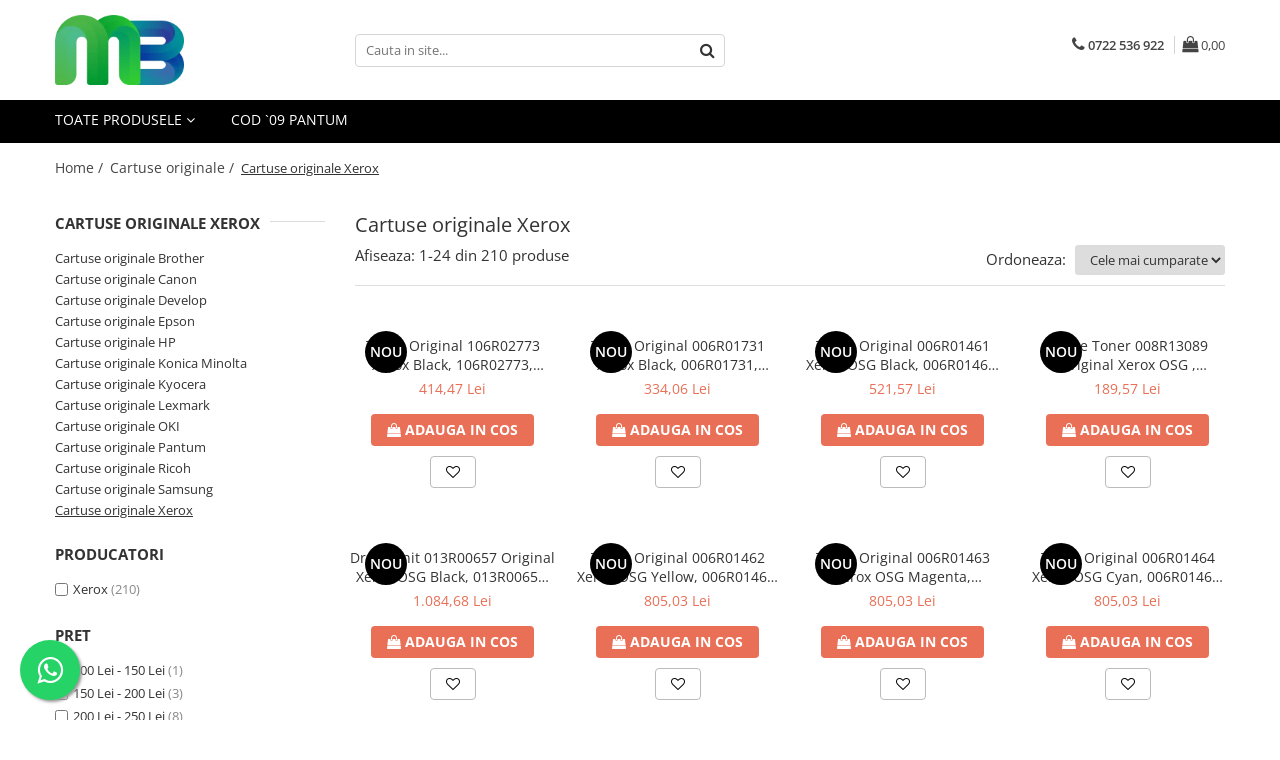

--- FILE ---
content_type: text/html; charset=UTF-8
request_url: https://www.papetariamidori.ro/cartuse-originale-xerox
body_size: 40116
content:
<!DOCTYPE html>

<html lang="ro-ro">

	<head>
		<meta charset="UTF-8">

		<script src="https://gomagcdn.ro/themes/fashion/js/lazysizes.min.js?v=10201350-4.243" async=""></script>

		<script>
			function g_js(callbk){typeof callbk === 'function' ? window.addEventListener("DOMContentLoaded", callbk, false) : false;}
		</script>

					<link rel="icon" sizes="48x48" href="https://gomagcdn.ro/domains/papetariamidori.ro/files/favicon/favicon.png">
			<link rel="apple-touch-icon" sizes="180x180" href="https://gomagcdn.ro/domains/papetariamidori.ro/files/favicon/favicon.png">
		
		<style>
			/*body.loading{overflow:hidden;}
			body.loading #wrapper{opacity: 0;visibility: hidden;}
			body #wrapper{opacity: 1;visibility: visible;transition:all .1s ease-out;}*/

			.main-header .main-menu{min-height:43px;}
			.-g-hide{visibility:hidden;opacity:0;}

					</style>
					<link rel="preconnect" href="https://fonts.googleapis.com" >
					<link rel="preconnect" href="https://fonts.gstatic.com" crossorigin>
		
		<link rel="preconnect" href="https://gomagcdn.ro"><link rel="dns-prefetch" href="https://fonts.googleapis.com" /><link rel="dns-prefetch" href="https://fonts.gstatic.com" /><link rel="dns-prefetch" href="https://connect.facebook.net" /><link rel="dns-prefetch" href="https://www.facebook.com" /><link rel="dns-prefetch" href="https://www.googletagmanager.com" />

					<link rel="preload" as="image" href="https://gomagcdn.ro/domains/papetariamidori.ro/files/product/large/toner-original-106r02773-xerox-black-106r02773-pentru-ph-3020-wc3025-1-5k-912962.jpg"   >
					<link rel="preload" as="image" href="https://gomagcdn.ro/domains/papetariamidori.ro/files/product/large/toner-original-006r01731-xerox-black-006r01731-pentru-b1022-b1025-13-7k-046124.jpg"   >
					<link rel="preload" as="style" href="https://fonts.googleapis.com/css2?family=Jost:wght@200;300;400;500;600;700&display=swap" fetchpriority="high" onload="this.onload=null;this.rel='stylesheet'" crossorigin>
		
		<link rel="preload" href="https://gomagcdn.ro/themes/fashion/js/plugins.js?v=10201350-4.243" as="script">

		
					<link rel="preload" href="https://www.papetariamidori.ro/theme/default.js?v=41767689727" as="script">
				
		<link rel="preload" href="https://gomagcdn.ro/themes/fashion/js/dev.js?v=10201350-4.243" as="script">

					<noscript>
				<link rel="stylesheet" href="https://fonts.googleapis.com/css2?family=Jost:wght@200;300;400;500;600;700&display=swap">
			</noscript>
		
					<link rel="stylesheet" href="https://gomagcdn.ro/themes/fashion/css/main-min-v2.css?v=10201350-4.243-1" data-values='{"blockScripts": "1"}'>
		
					<link rel="stylesheet" href="https://www.papetariamidori.ro/theme/default.css?v=41767689727">
		
						<link rel="stylesheet" href="https://gomagcdn.ro/themes/fashion/css/dev-style.css?v=10201350-4.243-1">
		
		
		
		<link rel="alternate" hreflang="x-default" href="https://www.papetariamidori.ro/cartuse-originale-xerox">
									<link rel="next" href="https://www.papetariamidori.ro/cartuse-originale-xerox?p=1" />					
		<meta name="expires" content="never">
		<meta name="revisit-after" content="1 days">
					<meta name="author" content="Gomag">
				<title>Cartuse originale Xerox</title>


					<meta name="robots" content="index,follow" />
						
		<meta name="description" content="Cartuse originale Xerox">
		<meta class="viewport" name="viewport" content="width=device-width, initial-scale=1.0, user-scalable=no">
							<meta property="og:description" content="Cartuse originale Xerox"/>
							<meta property="og:image" content="https://www.papetariamidori.rohttps://gomagcdn.ro/domains/papetariamidori/files/company/logo9388.png"/>
															<link rel="canonical" href="https://www.papetariamidori.ro/cartuse-originale-xerox" />
			<meta property="og:url" content="https://www.papetariamidori.ro/cartuse-originale-xerox"/>
						
		<meta name="distribution" content="Global">
		<meta name="owner" content="www.papetariamidori.ro">
		<meta name="publisher" content="www.papetariamidori.ro">
		<meta name="rating" content="General">
		<meta name="copyright" content="Copyright www.papetariamidori.ro 2026. All rights reserved">
		<link rel="search" href="https://www.papetariamidori.ro/opensearch.ro.xml" type="application/opensearchdescription+xml" title="Cautare"/>

		
							<script src="https://gomagcdn.ro/themes/fashion/js/jquery-2.1.4.min.js"></script>
			<script defer src="https://gomagcdn.ro/themes/fashion/js/jquery.autocomplete.js?v=20181023"></script>
			<script src="https://gomagcdn.ro/themes/fashion/js/gomag.config.js?v=10201350-4.243"></script>
			<script src="https://gomagcdn.ro/themes/fashion/js/gomag.js?v=10201350-4.243"></script>
		
													<script>
$.Gomag.bind('User/Data/AffiliateMarketing/HideTrafiLeak', function(event, data){

    $('.whatsappfloat').remove();
});
</script><!-- Global site tag (gtag.js) - Google Analytics -->
<script async src="https://www.googletagmanager.com/gtag/js?id=G-DRGVLMZ7PH"></script>
	<script>
 window.dataLayer = window.dataLayer || [];
  function gtag(){dataLayer.push(arguments);}
    var cookieValue = '';
  var name = 'g_c_consent' + "=";
  var decodedCookie = decodeURIComponent(document.cookie);
  var ca = decodedCookie.split(';');
  for(var i = 0; i <ca.length; i++) {
	var c = ca[i];
	while (c.charAt(0) == ' ') {
	  c = c.substring(1);
	}
	if (c.indexOf(name) == 0) {
	  cookieValue = c.substring(name.length, c.length);
	}
  }



if(cookieValue == ''){
	gtag('consent', 'default', {
	  'ad_storage': 'granted',
	  'ad_user_data': 'granted',
	  'ad_personalization': 'granted',
	  'analytics_storage': 'granted',
	  'personalization_storage': 'granted',
	  'functionality_storage': 'granted',
	  'security_storage': 'granted'
	});
	} else if(cookieValue != '-1'){


			gtag('consent', 'default', {
			'ad_storage': 'granted',
			'ad_user_data': 'granted',
			'ad_personalization': 'granted',
			'analytics_storage': 'granted',
			'personalization_storage': 'granted',
			'functionality_storage': 'granted',
			'security_storage': 'granted'
		});
	} else {
	 gtag('consent', 'default', {
		  'ad_storage': 'denied',
		  'ad_user_data': 'denied',
		  'ad_personalization': 'denied',
		  'analytics_storage': 'denied',
			'personalization_storage': 'denied',
			'functionality_storage': 'denied',
			'security_storage': 'denied'
		});

		 }
</script>
<script>

	
  gtag('js', new Date());

 
$.Gomag.bind('Cookie/Policy/Consent/Denied', function(){
	gtag('consent', 'update', {
		  'ad_storage': 'denied',
		  'ad_user_data': 'denied',
		  'ad_personalization': 'denied',
		  'analytics_storage': 'denied',
			'personalization_storage': 'denied',
			'functionality_storage': 'denied',
			'security_storage': 'denied'
		});
		})
$.Gomag.bind('Cookie/Policy/Consent/Granted', function(){
	gtag('consent', 'update', {
		  'ad_storage': 'granted',
		  'ad_user_data': 'granted',
		  'ad_personalization': 'granted',
		  'analytics_storage': 'granted',
			'personalization_storage': 'granted',
			'functionality_storage': 'granted',
			'security_storage': 'granted'
		});
		})
  gtag('config', 'G-DRGVLMZ7PH', {allow_enhanced_conversions: true });
</script>
<script>
	function gaBuildProductVariant(product)
	{
		let _return = '';
		if(product.version != undefined)
		{
			$.each(product.version, function(i, a){
				_return += (_return == '' ? '' : ', ')+a.value;
			})
		}
		return _return;
	}

</script>
<script>
	$.Gomag.bind('Product/Add/To/Cart/After/Listing', function gaProductAddToCartLV4(event, data) {
		if(data.product !== undefined) {
			var gaProduct = false;
			if(typeof(gaProducts) != 'undefined' && gaProducts[data.product.id] != undefined)
			{
				gaProduct = gaProducts[data.product.id];

			}

			if(gaProduct == false)
			{
				gaProduct = {};
				gaProduct.item_id = data.product.id;
				gaProduct.currency = data.product.currency ? (String(data.product.currency).toLowerCase() == 'lei' ? 'RON' : data.product.currency) : 'RON';
				gaProduct.item_name =  data.product.sku ;
				gaProduct.item_variant= gaBuildProductVariant(data.product);
				gaProduct.item_brand = data.product.brand;
				gaProduct.item_category = data.product.category;

			}

			gaProduct.price = parseFloat(data.product.price).toFixed(2);
			gaProduct.quantity = data.product.productQuantity;
			gtag("event", "add_to_cart", {
				currency: gaProduct.currency,
				value: parseFloat(gaProduct.price) * parseFloat(gaProduct.quantity),
				items: [
					gaProduct
				]
			});

		}
	})
	$.Gomag.bind('Product/Add/To/Cart/After/Details', function gaProductAddToCartDV4(event, data){

		if(data.product !== undefined){

			var gaProduct = false;
			if(
				typeof(gaProducts) != 'undefined'
				&&
				gaProducts[data.product.id] != undefined
			)
			{
				var gaProduct = gaProducts[data.product.id];
			}

			if(gaProduct == false)
			{
				gaProduct = {};
				gaProduct.item_id = data.product.id;
				gaProduct.currency = data.product.currency ? (String(data.product.currency).toLowerCase() == 'lei' ? 'RON' : data.product.currency) : 'RON';
				gaProduct.item_name =  data.product.sku ;
				gaProduct.item_variant= gaBuildProductVariant(data.product);
				gaProduct.item_brand = data.product.brand;
				gaProduct.item_category = data.product.category;

			}

			gaProduct.price = parseFloat(data.product.price).toFixed(2);
			gaProduct.quantity = data.product.productQuantity;


			gtag("event", "add_to_cart", {
			  currency: gaProduct.currency,
			  value: parseFloat(gaProduct.price) * parseFloat(gaProduct.quantity),
			  items: [
				gaProduct
			  ]
			});
        }

	})
	 $.Gomag.bind('Product/Remove/From/Cart', function gaProductRemovedFromCartV4(event, data){
		var envData = $.Gomag.getEnvData();
		var products = envData.products;

		if(data.data.product !== undefined && products[data.data.product] !== undefined){


			var dataProduct = products[data.data.product];


			gaProduct = {};
			gaProduct.item_id = dataProduct.id;

			gaProduct.item_name =   dataProduct.sku ;
			gaProduct.currency = dataProduct.currency ? (String(dataProduct.currency).toLowerCase() == 'lei' ? 'RON' : dataProduct.currency) : 'RON';
			gaProduct.item_category = dataProduct.category;
			gaProduct.item_brand = dataProduct.brand;
			gaProduct.price = parseFloat(dataProduct.price).toFixed(2);
			gaProduct.quantity = data.data.quantity;
			gaProduct.item_variant= gaBuildProductVariant(dataProduct);
			gtag("event", "remove_from_cart", {
			  currency: gaProduct.currency,
			  value: parseFloat(gaProduct.price) * parseFloat(gaProduct.quantity),
			  items: [
				gaProduct
			  ]
			});
        }

	});

	 $.Gomag.bind('Cart/Quantity/Update', function gaCartQuantityUpdateV4(event, data){
		var envData = $.Gomag.getEnvData();
		var products = envData.products;
		if(!data.data.finalQuantity || !data.data.initialQuantity)
		{
			return false;
		}
		var dataProduct = products[data.data.product];
		if(dataProduct == undefined)
		{
			return false;
		}

		gaProduct = {};
		gaProduct.item_id = dataProduct.id;
		gaProduct.currency = dataProduct.currency ? (String(dataProduct.currency).toLowerCase() == 'lei' ? 'RON' : dataProduct.currency) : 'RON';
		gaProduct.item_name =  dataProduct.sku ;

		gaProduct.item_category = dataProduct.category;
		gaProduct.item_brand = dataProduct.brand;
		gaProduct.price = parseFloat(dataProduct.price).toFixed(2);
		gaProduct.item_variant= gaBuildProductVariant(dataProduct);
		if(parseFloat(data.data.initialQuantity) < parseFloat(data.data.finalQuantity))
		{
			var quantity = parseFloat(data.data.finalQuantity) - parseFloat(data.data.initialQuantity);
			gaProduct.quantity = quantity;

			gtag("event", "add_to_cart", {
			  currency: gaProduct.currency,
			  value: parseFloat(gaProduct.price) * parseFloat(gaProduct.quantity),
			  items: [
				gaProduct
			  ]
			});
		}
		else if(parseFloat(data.data.initialQuantity) > parseFloat(data.data.finalQuantity))
		{
			var quantity = parseFloat(data.data.initialQuantity) - parseFloat(data.data.finalQuantity);
			gaProduct.quantity = quantity;
			gtag("event", "remove_from_cart", {
			  currency: gaProduct.currency,
			  value: parseFloat(gaProduct.price) * parseFloat(gaProduct.quantity),
			  items: [
				gaProduct
			  ]
			});
		}

	});

</script>
<script>
function gmsc(name, value)
{
	if(value != undefined && value)
	{
		var expires = new Date();
		expires.setTime(expires.getTime() + parseInt(3600*24*1000*90));
		document.cookie = encodeURIComponent(name) + "=" + encodeURIComponent(value) + '; expires='+ expires.toUTCString() + "; path=/";
	}
}
let gmqs = window.location.search;
let gmup = new URLSearchParams(gmqs);
gmsc('g_sc', gmup.get('shop_campaign'));
gmsc('shop_utm_campaign', gmup.get('utm_campaign'));
gmsc('shop_utm_medium', gmup.get('utm_medium'));
gmsc('shop_utm_source', gmup.get('utm_source'));
</script><!-- Google Tag Manager -->
    <script>(function(w,d,s,l,i){w[l]=w[l]||[];w[l].push({'gtm.start':
    new Date().getTime(),event:'gtm.js'});var f=d.getElementsByTagName(s)[0],
    j=d.createElement(s),dl=l!='dataLayer'?'&l='+l:'';j.async=true;j.src=
    'https://www.googletagmanager.com/gtm.js?id='+i+dl;f.parentNode.insertBefore(j,f);
    })(window,document,'script','dataLayer','GTM-KLP9T3C');</script>
    <!-- End Google Tag Manager --><script>
window.dataLayer = window.dataLayer || [];
window.gtag = window.gtag || function(){dataLayer.push(arguments);}
</script><!-- Facebook Pixel Code -->
				<script>
				!function(f,b,e,v,n,t,s){if(f.fbq)return;n=f.fbq=function(){n.callMethod?
				n.callMethod.apply(n,arguments):n.queue.push(arguments)};if(!f._fbq)f._fbq=n;
				n.push=n;n.loaded=!0;n.version="2.0";n.queue=[];t=b.createElement(e);t.async=!0;
				t.src=v;s=b.getElementsByTagName(e)[0];s.parentNode.insertBefore(t,s)}(window,
				document,"script","//connect.facebook.net/en_US/fbevents.js");

				fbq("init", "462876644279980");
				fbq("track", "PageView");</script>
				<!-- End Facebook Pixel Code -->
				<script>
				$.Gomag.bind('User/Ajax/Data/Loaded', function(event, data){
					if(data != undefined && data.data != undefined)
					{
						var eventData = data.data;
						if(eventData.facebookUserData != undefined)
						{
							$('body').append(eventData.facebookUserData);
						}
					}
				})
				</script>
				<meta name="google-site-verification" content="gx40HntYKht9prndNxEePadxf-DNnXIFB16xFAKYdhI" />					
		
	</head>

	<body class="" style="">

		<script >
			function _addCss(url, attribute, value, loaded){
				var _s = document.createElement('link');
				_s.rel = 'stylesheet';
				_s.href = url;
				_s.type = 'text/css';
				if(attribute)
				{
					_s.setAttribute(attribute, value)
				}
				if(loaded){
					_s.onload = function(){
						var dom = document.getElementsByTagName('body')[0];
						//dom.classList.remove('loading');
					}
				}
				var _st = document.getElementsByTagName('link')[0];
				_st.parentNode.insertBefore(_s, _st);
			}
			//_addCss('https://fonts.googleapis.com/css2?family=Open+Sans:ital,wght@0,300;0,400;0,600;0,700;1,300;1,400&display=swap');
			_addCss('https://gomagcdn.ro/themes/_fonts/Open-Sans.css');

		</script>
		<script>
				/*setTimeout(
				  function()
				  {
				   document.getElementsByTagName('body')[0].classList.remove('loading');
				  }, 1000);*/
		</script>
							
					<div id="fb-root"></div>
						<script >
			window.fbAsyncInit = function() {
			FB.init({
			appId : '418503072277622',
			autoLogAppEvents : true,
			xfbml : true,
			version : 'v12.0'
			});
			};
			</script>
			<script async defer crossorigin="anonymous" src="https://connect.facebook.net/ro_RO/sdk.js"></script>
					
		<div id="wrapper">
			<!-- BLOCK:f7bc9e2aea904b36d56208523d09e8bf start -->
<div id="_cartSummary" class="hide"></div>

<script >
	$(document).ready(function() {

		$(document).on('keypress', '.-g-input-loader', function(){
			$(this).addClass('-g-input-loading');
		})

		$.Gomag.bind('Product/Add/To/Cart/After', function(eventResponse, properties)
		{
									var data = JSON.parse(properties.data);
			$('.q-cart').html(data.quantity);
			if(parseFloat(data.quantity) > 0)
			{
				$('.q-cart').removeClass('hide');
			}
			else
			{
				$('.q-cart').addClass('hide');
			}
			$('.cartPrice').html(data.subtotal + ' ' + data.currency);
			$('.cartProductCount').html(data.quantity);


		})
		$('#_cartSummary').on('updateCart', function(event, cart) {
			var t = $(this);

			$.get('https://www.papetariamidori.ro/cart-update', {
				cart: cart
			}, function(data) {

				$('.q-cart').html(data.quantity);
				if(parseFloat(data.quantity) > 0)
				{
					$('.q-cart').removeClass('hide');
				}
				else
				{
					$('.q-cart').addClass('hide');
				}
				$('.cartPrice').html(data.subtotal + ' ' + data.currency);
				$('.cartProductCount').html(data.quantity);
			}, 'json');
			window.ga = window.ga || function() {
				(ga.q = ga.q || []).push(arguments)
			};
			ga('send', 'event', 'Buton', 'Click', 'Adauga_Cos');
		});

		if(window.gtag_report_conversion) {
			$(document).on("click", 'li.phone-m', function() {
				var phoneNo = $('li.phone-m').children( "a").attr('href');
				gtag_report_conversion(phoneNo);
			});

		}

	});
</script>



<header class="main-header container-bg clearfix" data-block="headerBlock">
	<div class="discount-tape container-h full -g-hide" id="_gomagHellobar"></div>

		
	<div class="top-head-bg container-h full">

		<div class="top-head container-h">
			<div class="row">
				<div class="col-md-3 col-sm-3 col-xs-5 logo-h">
					
	<a href="https://www.papetariamidori.ro" id="logo" data-pageId="2">
		<img src="https://gomagcdn.ro/domains/papetariamidori/files/company/logo9388.png" fetchpriority="high" class="img-responsive" alt="papetariamidori" title="papetariamidori" width="200" height="50" style="width:auto;">
	</a>
				</div>
				<div class="col-md-4 col-sm-4 col-xs-7 main search-form-box">
					
<form name="search-form" class="search-form" action="https://www.papetariamidori.ro/produse" id="_searchFormMainHeader">

	<input id="_autocompleteSearchMainHeader" name="c" class="input-placeholder -g-input-loader" type="text" placeholder="Cauta in site..." aria-label="Search"  value="">
	<button id="_doSearch" class="search-button" aria-hidden="true">
		<i class="fa fa-search" aria-hidden="true"></i>
	</button>

				<script >
			$(document).ready(function() {

				$('#_autocompleteSearchMainHeader').autocomplete({
					serviceUrl: 'https://www.papetariamidori.ro/autocomplete',
					minChars: 2,
					deferRequestBy: 700,
					appendTo: '#_searchFormMainHeader',
					width: parseInt($('#_doSearch').offset().left) - parseInt($('#_autocompleteSearchMainHeader').offset().left),
					formatResult: function(suggestion, currentValue) {
						return suggestion.value;
					},
					onSelect: function(suggestion) {
						$(this).val(suggestion.data);
					},
					onSearchComplete: function(suggestion) {
						$(this).removeClass('-g-input-loading');
					}
				});
				$(document).on('click', '#_doSearch', function(e){
					e.preventDefault();
					if($('#_autocompleteSearchMainHeader').val() != '')
					{
						$('#_searchFormMainHeader').submit();
					}
				})
			});
		</script>
	

</form>
				</div>
				<div class="col-md-5 col-sm-5 acount-section">
					
<ul>
	<li class="search-m hide">
		<a href="#" class="-g-no-url" aria-label="Cauta in site..." data-pageId="">
			<i class="fa fa-search search-open" aria-hidden="true"></i>
			<i style="display:none" class="fa fa-times search-close" aria-hidden="true"></i>
		</a>
	</li>
	<li class="-g-user-icon -g-user-icon-empty">
			
	</li>
	
				<li class="contact-header">
			<a href="tel:0722 536 922" aria-label="Contacteaza-ne" data-pageId="3">
				<i class="fa fa-phone" aria-hidden="true"></i>
								<span>0722 536 922</span>
			</a>
		</li>
			<li class="wishlist-header hide">
		<a href="https://www.papetariamidori.ro/wishlist" aria-label="Wishlist" data-pageId="28">
			<span class="-g-wishlist-product-count -g-hide"></span>
			<i class="fa fa-heart-o" aria-hidden="true"></i>
			<span class="">Favorite</span>
		</a>
	</li>
	<li class="cart-header-btn cart">
		<a class="cart-drop _showCartHeader" href="https://www.papetariamidori.ro/cos-de-cumparaturi" aria-label="Cos de cumparaturi">
			<span class="q-cart hide">0</span>
			<i class="fa fa-shopping-bag" aria-hidden="true"></i>
			<span class="count cartPrice">0,00
				
			</span>
		</a>
					<div class="cart-dd  _cartShow cart-closed"></div>
			</li>

	</ul>

	<script>
		$(document).ready(function() {
			//Cart
							$('.cart').mouseenter(function() {
					$.Gomag.showCartSummary('div._cartShow');
				}).mouseleave(function() {
					$.Gomag.hideCartSummary('div._cartShow');
					$('div._cartShow').removeClass('cart-open');
				});
						$(document).on('click', '.dropdown-toggle', function() {
				window.location = $(this).attr('href');
			})
		})
	</script>

				</div>
			</div>
		</div>
	</div>


<div id="navigation">
	<nav id="main-menu" class="main-menu container-h full clearfix">
		<a href="#" class="menu-trg -g-no-url" title="Produse">
			<span>&nbsp;</span>
		</a>
		
<div class="container-h nav-menu-hh clearfix">

	<!-- BASE MENU -->
	<ul class="
			nav-menu base-menu
			
			
		">

		<li class="all-product-button menu-drop">
			<a class="" href="#mm-2">Toate Produsele <i class="fa fa-angle-down"></i></a>
			<div class="menu-dd">
				

	<ul class="FH">
			
		<li class="ifDrop __GomagMM ">
							<a
					href="https://www.papetariamidori.ro/articole-din-hartie"
					class="  "
					rel="  "
					
					title="Articole din hartie"
					data-Gomag=''
					data-block-name="mainMenuD0"
					data-pageId= "80"
					data-block="mainMenuD">
											<span class="list">Articole din hartie</span>
						<i class="fa fa-angle-right"></i>
				</a>

										<ul class="drop-list clearfix w100">
															<li class="image">
																	</li>
																																						<li class="fl">
										<div class="col">
											<p class="title">
												<a
												href="https://www.papetariamidori.ro/agende"
												class="title    "
												rel="  "
												
												title="Agende"
												data-Gomag=''
												data-block-name="mainMenuD1"
												data-block="mainMenuD"
												data-pageId= "80"
												>
																										Agende
												</a>
											</p>
																						
										</div>
									</li>
																																<li class="fl">
										<div class="col">
											<p class="title">
												<a
												href="https://www.papetariamidori.ro/hartie-color"
												class="title    "
												rel="  "
												
												title="Hartie color"
												data-Gomag=''
												data-block-name="mainMenuD1"
												data-block="mainMenuD"
												data-pageId= "80"
												>
																										Hartie color
												</a>
											</p>
																						
										</div>
									</li>
																																<li class="fl">
										<div class="col">
											<p class="title">
												<a
												href="https://www.papetariamidori.ro/hartie-pentru-copiator"
												class="title    "
												rel="  "
												
												title="Hartie pentru copiator"
												data-Gomag=''
												data-block-name="mainMenuD1"
												data-block="mainMenuD"
												data-pageId= "80"
												>
																										Hartie pentru copiator
												</a>
											</p>
																						
										</div>
									</li>
																																<li class="fl">
										<div class="col">
											<p class="title">
												<a
												href="https://www.papetariamidori.ro/hartie-speciala"
												class="title    "
												rel="  "
												
												title="Hartie speciala"
												data-Gomag=''
												data-block-name="mainMenuD1"
												data-block="mainMenuD"
												data-pageId= "80"
												>
																										Hartie speciala
												</a>
											</p>
																						
										</div>
									</li>
																																<li class="fl">
										<div class="col">
											<p class="title">
												<a
												href="https://www.papetariamidori.ro/notesuri-adezive"
												class="title    "
												rel="  "
												
												title="Notesuri adezive"
												data-Gomag=''
												data-block-name="mainMenuD1"
												data-block="mainMenuD"
												data-pageId= "80"
												>
																										Notesuri adezive
												</a>
											</p>
																						
										</div>
									</li>
																																<li class="fl">
										<div class="col">
											<p class="title">
												<a
												href="https://www.papetariamidori.ro/plicuri"
												class="title    "
												rel="  "
												
												title="Plicuri"
												data-Gomag=''
												data-block-name="mainMenuD1"
												data-block="mainMenuD"
												data-pageId= "80"
												>
																										Plicuri
												</a>
											</p>
																						
										</div>
									</li>
																																<li class="fl">
										<div class="col">
											<p class="title">
												<a
												href="https://www.papetariamidori.ro/registre-si-cuburi-de-hartie"
												class="title    "
												rel="  "
												
												title="Registre si cuburi de hartie"
												data-Gomag=''
												data-block-name="mainMenuD1"
												data-block="mainMenuD"
												data-pageId= "80"
												>
																										Registre si cuburi de hartie
												</a>
											</p>
																						
										</div>
									</li>
																																<li class="fl">
										<div class="col">
											<p class="title">
												<a
												href="https://www.papetariamidori.ro/role-case-de-marcat"
												class="title    "
												rel="  "
												
												title="Role case de marcat"
												data-Gomag=''
												data-block-name="mainMenuD1"
												data-block="mainMenuD"
												data-pageId= "80"
												>
																										Role case de marcat
												</a>
											</p>
																						
										</div>
									</li>
																																<li class="fl">
										<div class="col">
											<p class="title">
												<a
												href="https://www.papetariamidori.ro/tipizate"
												class="title    "
												rel="  "
												
												title="Tipizate"
												data-Gomag=''
												data-block-name="mainMenuD1"
												data-block="mainMenuD"
												data-pageId= "80"
												>
																										Tipizate
												</a>
											</p>
																						
										</div>
									</li>
																													</ul>
									
		</li>
		
		<li class="ifDrop __GomagMM ">
							<a
					href="https://www.papetariamidori.ro/instrumente-de-scris"
					class="  "
					rel="  "
					
					title="Instrumente de scris"
					data-Gomag=''
					data-block-name="mainMenuD0"
					data-pageId= "80"
					data-block="mainMenuD">
											<span class="list">Instrumente de scris</span>
						<i class="fa fa-angle-right"></i>
				</a>

										<ul class="drop-list clearfix w100">
															<li class="image">
																	</li>
																																						<li class="fl">
										<div class="col">
											<p class="title">
												<a
												href="https://www.papetariamidori.ro/pixuri-cu-pasta"
												class="title    "
												rel="  "
												
												title="Pixuri cu pasta"
												data-Gomag=''
												data-block-name="mainMenuD1"
												data-block="mainMenuD"
												data-pageId= "80"
												>
																										Pixuri cu pasta
												</a>
											</p>
																						
										</div>
									</li>
																																<li class="fl">
										<div class="col">
											<p class="title">
												<a
												href="https://www.papetariamidori.ro/pixuri-cu-gel"
												class="title    "
												rel="  "
												
												title="Pixuri cu gel"
												data-Gomag=''
												data-block-name="mainMenuD1"
												data-block="mainMenuD"
												data-pageId= "80"
												>
																										Pixuri cu gel
												</a>
											</p>
																						
										</div>
									</li>
																																<li class="fl">
										<div class="col">
											<p class="title">
												<a
												href="https://www.papetariamidori.ro/stilouri-si-rollere-cu-rezerve-de-cerneala"
												class="title    "
												rel="  "
												
												title="Stilouri si rollere cu rezerve de cerneala"
												data-Gomag=''
												data-block-name="mainMenuD1"
												data-block="mainMenuD"
												data-pageId= "80"
												>
																										Stilouri si rollere cu rezerve de cerneala
												</a>
											</p>
																						
										</div>
									</li>
																																<li class="fl">
										<div class="col">
											<p class="title">
												<a
												href="https://www.papetariamidori.ro/creioane"
												class="title    "
												rel="  "
												
												title="Creioane"
												data-Gomag=''
												data-block-name="mainMenuD1"
												data-block="mainMenuD"
												data-pageId= "80"
												>
																										Creioane
												</a>
											</p>
																						
										</div>
									</li>
																																<li class="fl">
										<div class="col">
											<p class="title">
												<a
												href="https://www.papetariamidori.ro/rollere-cu-stergere"
												class="title    "
												rel="  "
												
												title="Rollere cu stergere"
												data-Gomag=''
												data-block-name="mainMenuD1"
												data-block="mainMenuD"
												data-pageId= "80"
												>
																										Rollere cu stergere
												</a>
											</p>
																						
										</div>
									</li>
																																<li class="fl">
										<div class="col">
											<p class="title">
												<a
												href="https://www.papetariamidori.ro/rollere-cu-cerneala"
												class="title    "
												rel="  "
												
												title="Rollere cu cerneala"
												data-Gomag=''
												data-block-name="mainMenuD1"
												data-block="mainMenuD"
												data-pageId= "80"
												>
																										Rollere cu cerneala
												</a>
											</p>
																						
										</div>
									</li>
																																<li class="fl">
										<div class="col">
											<p class="title">
												<a
												href="https://www.papetariamidori.ro/gume-de-sters"
												class="title    "
												rel="  "
												
												title="Gume de sters"
												data-Gomag=''
												data-block-name="mainMenuD1"
												data-block="mainMenuD"
												data-pageId= "80"
												>
																										Gume de sters
												</a>
											</p>
																						
										</div>
									</li>
																																<li class="fl">
										<div class="col">
											<p class="title">
												<a
												href="https://www.papetariamidori.ro/linere"
												class="title    "
												rel="  "
												
												title="Linere"
												data-Gomag=''
												data-block-name="mainMenuD1"
												data-block="mainMenuD"
												data-pageId= "80"
												>
																										Linere
												</a>
											</p>
																																															<a
														href="https://www.papetariamidori.ro/linere-color"
														rel="  "
														
														title="Linere color"
														class="    "
														data-Gomag=''
														data-block-name="mainMenuD2"
														data-block="mainMenuD"
														data-pageId=""
													>
																												<i class="fa fa-angle-right"></i>
														<span>Linere color</span>
													</a>
																							
										</div>
									</li>
																																<li class="fl">
										<div class="col">
											<p class="title">
												<a
												href="https://www.papetariamidori.ro/markere-242"
												class="title    "
												rel="  "
												
												title="Markere"
												data-Gomag=''
												data-block-name="mainMenuD1"
												data-block="mainMenuD"
												data-pageId= "80"
												>
																										Markere
												</a>
											</p>
																																															<a
														href="https://www.papetariamidori.ro/markere-permanente"
														rel="  "
														
														title="Markere permanente"
														class="    "
														data-Gomag=''
														data-block-name="mainMenuD2"
														data-block="mainMenuD"
														data-pageId=""
													>
																												<i class="fa fa-angle-right"></i>
														<span>Markere permanente</span>
													</a>
																									<a
														href="https://www.papetariamidori.ro/markere-pe-baza-de-vopsea"
														rel="  "
														
														title="Markere pe baza de vopsea"
														class="    "
														data-Gomag=''
														data-block-name="mainMenuD2"
														data-block="mainMenuD"
														data-pageId=""
													>
																												<i class="fa fa-angle-right"></i>
														<span>Markere pe baza de vopsea</span>
													</a>
																									<a
														href="https://www.papetariamidori.ro/markere-pentru-whiteboard-si-flipchart"
														rel="  "
														
														title="Markere pentru whiteboard si flipchart"
														class="    "
														data-Gomag=''
														data-block-name="mainMenuD2"
														data-block="mainMenuD"
														data-pageId=""
													>
																												<i class="fa fa-angle-right"></i>
														<span>Markere pentru whiteboard si flipchart</span>
													</a>
																									<a
														href="https://www.papetariamidori.ro/evidentiatoare-si-markere-universale"
														rel="  "
														
														title="Evidentiatoare si markere universale"
														class="    "
														data-Gomag=''
														data-block-name="mainMenuD2"
														data-block="mainMenuD"
														data-pageId=""
													>
																												<i class="fa fa-angle-right"></i>
														<span>Evidentiatoare si markere universale</span>
													</a>
																									<a
														href="https://www.papetariamidori.ro/markere-speciale"
														rel="  "
														
														title="Markere speciale"
														class="    "
														data-Gomag=''
														data-block-name="mainMenuD2"
														data-block="mainMenuD"
														data-pageId=""
													>
																												<i class="fa fa-angle-right"></i>
														<span>Markere speciale</span>
													</a>
																									<a
														href="https://www.papetariamidori.ro/markere-acrilice"
														rel="  "
														
														title="Markere acrilice"
														class="    "
														data-Gomag=''
														data-block-name="mainMenuD2"
														data-block="mainMenuD"
														data-pageId=""
													>
																												<i class="fa fa-angle-right"></i>
														<span>Markere acrilice</span>
													</a>
																									<a
														href="https://www.papetariamidori.ro/markere-acrilice-efect-metalic"
														rel="  "
														
														title="Markere acrilice cu efect metalic"
														class="    "
														data-Gomag=''
														data-block-name="mainMenuD2"
														data-block="mainMenuD"
														data-pageId=""
													>
																												<i class="fa fa-angle-right"></i>
														<span>Markere acrilice cu efect metalic</span>
													</a>
																									<a
														href="https://www.papetariamidori.ro/textmarkere"
														rel="  "
														
														title="Textmarkere"
														class="    "
														data-Gomag=''
														data-block-name="mainMenuD2"
														data-block="mainMenuD"
														data-pageId=""
													>
																												<i class="fa fa-angle-right"></i>
														<span>Textmarkere</span>
													</a>
																							
										</div>
									</li>
																																<li class="fl">
										<div class="col">
											<p class="title">
												<a
												href="https://www.papetariamidori.ro/rezerve-cerneala-si-mine-pix"
												class="title    "
												rel="  "
												
												title="Rezerve cerneala si mine pix"
												data-Gomag=''
												data-block-name="mainMenuD1"
												data-block="mainMenuD"
												data-pageId= "80"
												>
																										Rezerve cerneala si mine pix
												</a>
											</p>
																						
										</div>
									</li>
																													</ul>
									
		</li>
		
		<li class="ifDrop __GomagMM ">
							<a
					href="https://www.papetariamidori.ro/ambalare-si-etichetare"
					class="  "
					rel="  "
					
					title="Ambalare si etichetare"
					data-Gomag=''
					data-block-name="mainMenuD0"
					data-pageId= "80"
					data-block="mainMenuD">
											<span class="list">Ambalare si etichetare</span>
						<i class="fa fa-angle-right"></i>
				</a>

										<ul class="drop-list clearfix w100">
															<li class="image">
																	</li>
																																						<li class="fl">
										<div class="col">
											<p class="title">
												<a
												href="https://www.papetariamidori.ro/accesorii-si-cutii-din-carton"
												class="title    "
												rel="  "
												
												title="Accesorii si cutii din carton"
												data-Gomag=''
												data-block-name="mainMenuD1"
												data-block="mainMenuD"
												data-pageId= "80"
												>
																										Accesorii si cutii din carton
												</a>
											</p>
																						
										</div>
									</li>
																																<li class="fl">
										<div class="col">
											<p class="title">
												<a
												href="https://www.papetariamidori.ro/aparate-pentru-aplicat-preturi"
												class="title    "
												rel="  "
												
												title="Aparate pentru aplicat preturi"
												data-Gomag=''
												data-block-name="mainMenuD1"
												data-block="mainMenuD"
												data-pageId= "80"
												>
																										Aparate pentru aplicat preturi
												</a>
											</p>
																						
										</div>
									</li>
																																<li class="fl">
										<div class="col">
											<p class="title">
												<a
												href="https://www.papetariamidori.ro/benzi-adezive-si-accesorii"
												class="title    "
												rel="  "
												
												title="Benzi adezive si accesorii"
												data-Gomag=''
												data-block-name="mainMenuD1"
												data-block="mainMenuD"
												data-pageId= "80"
												>
																										Benzi adezive si accesorii
												</a>
											</p>
																						
										</div>
									</li>
																																<li class="fl">
										<div class="col">
											<p class="title">
												<a
												href="https://www.papetariamidori.ro/etichete-pret-si-autoadezive"
												class="title    "
												rel="  "
												
												title="Etichete pret si autoadezive"
												data-Gomag=''
												data-block-name="mainMenuD1"
												data-block="mainMenuD"
												data-pageId= "80"
												>
																										Etichete pret si autoadezive
												</a>
											</p>
																						
										</div>
									</li>
																																<li class="fl">
										<div class="col">
											<p class="title">
												<a
												href="https://www.papetariamidori.ro/folie-de-paletizat"
												class="title    "
												rel="  "
												
												title="Folie de paletizat"
												data-Gomag=''
												data-block-name="mainMenuD1"
												data-block="mainMenuD"
												data-pageId= "80"
												>
																										Folie de paletizat
												</a>
											</p>
																						
										</div>
									</li>
																													</ul>
									
		</li>
		
		<li class="ifDrop __GomagMM ">
							<a
					href="https://www.papetariamidori.ro/articole-pentru-birou"
					class="  "
					rel="  "
					
					title="Articole pentru birou"
					data-Gomag=''
					data-block-name="mainMenuD0"
					data-pageId= "80"
					data-block="mainMenuD">
											<span class="list">Articole pentru birou</span>
						<i class="fa fa-angle-right"></i>
				</a>

										<ul class="drop-list clearfix w100">
															<li class="image">
																	</li>
																																						<li class="fl">
										<div class="col">
											<p class="title">
												<a
												href="https://www.papetariamidori.ro/organizare-arhivare-prezentare"
												class="title    "
												rel="  "
												
												title="Organizare si arhivare"
												data-Gomag=''
												data-block-name="mainMenuD1"
												data-block="mainMenuD"
												data-pageId= "80"
												>
																										Organizare si arhivare
												</a>
											</p>
																																															<a
														href="https://www.papetariamidori.ro/arhivare"
														rel="  "
														
														title="Arhivare"
														class="    "
														data-Gomag=''
														data-block-name="mainMenuD2"
														data-block="mainMenuD"
														data-pageId=""
													>
																												<i class="fa fa-angle-right"></i>
														<span>Arhivare</span>
													</a>
																									<a
														href="https://www.papetariamidori.ro/bibliorafturi"
														rel="  "
														
														title="Bibliorafturi"
														class="    "
														data-Gomag=''
														data-block-name="mainMenuD2"
														data-block="mainMenuD"
														data-pageId=""
													>
																												<i class="fa fa-angle-right"></i>
														<span>Bibliorafturi</span>
													</a>
																									<a
														href="https://www.papetariamidori.ro/caiete-mecanice"
														rel="  "
														
														title="Caiete mecanice"
														class="    "
														data-Gomag=''
														data-block-name="mainMenuD2"
														data-block="mainMenuD"
														data-pageId=""
													>
																												<i class="fa fa-angle-right"></i>
														<span>Caiete mecanice</span>
													</a>
																									<a
														href="https://www.papetariamidori.ro/clipboarduri"
														rel="  "
														
														title="Clipboarduri"
														class="    "
														data-Gomag=''
														data-block-name="mainMenuD2"
														data-block="mainMenuD"
														data-pageId=""
													>
																												<i class="fa fa-angle-right"></i>
														<span>Clipboarduri</span>
													</a>
																									<a
														href="https://www.papetariamidori.ro/dosare-din-carton"
														rel="  "
														
														title="Dosare din carton"
														class="    "
														data-Gomag=''
														data-block-name="mainMenuD2"
														data-block="mainMenuD"
														data-pageId=""
													>
																												<i class="fa fa-angle-right"></i>
														<span>Dosare din carton</span>
													</a>
																									<a
														href="https://www.papetariamidori.ro/dosare-din-plastic"
														rel="  "
														
														title="Dosare din plastic"
														class="    "
														data-Gomag=''
														data-block-name="mainMenuD2"
														data-block="mainMenuD"
														data-pageId=""
													>
																												<i class="fa fa-angle-right"></i>
														<span>Dosare din plastic</span>
													</a>
																									<a
														href="https://www.papetariamidori.ro/dosare-suspendate"
														rel="  "
														
														title="Dosare suspendate"
														class="    "
														data-Gomag=''
														data-block-name="mainMenuD2"
														data-block="mainMenuD"
														data-pageId=""
													>
																												<i class="fa fa-angle-right"></i>
														<span>Dosare suspendate</span>
													</a>
																									<a
														href="https://www.papetariamidori.ro/folii-si-mape-plastic"
														rel="  "
														
														title="Folii si mape"
														class="    "
														data-Gomag=''
														data-block-name="mainMenuD2"
														data-block="mainMenuD"
														data-pageId=""
													>
																												<i class="fa fa-angle-right"></i>
														<span>Folii si mape</span>
													</a>
																									<a
														href="https://www.papetariamidori.ro/intercalatoare"
														rel="  "
														
														title="Intercalatoare"
														class="    "
														data-Gomag=''
														data-block-name="mainMenuD2"
														data-block="mainMenuD"
														data-pageId=""
													>
																												<i class="fa fa-angle-right"></i>
														<span>Intercalatoare</span>
													</a>
																									<a
														href="https://www.papetariamidori.ro/prezentare-si-afisare"
														rel="  "
														
														title="Prezentare si afisare"
														class="    "
														data-Gomag=''
														data-block-name="mainMenuD2"
														data-block="mainMenuD"
														data-pageId=""
													>
																												<i class="fa fa-angle-right"></i>
														<span>Prezentare si afisare</span>
													</a>
																							
										</div>
									</li>
																																<li class="fl">
										<div class="col">
											<p class="title">
												<a
												href="https://www.papetariamidori.ro/accesorii-pentru-birou"
												class="title    "
												rel="  "
												
												title="Accesorii pentru birou"
												data-Gomag=''
												data-block-name="mainMenuD1"
												data-block="mainMenuD"
												data-pageId= "80"
												>
																										Accesorii pentru birou
												</a>
											</p>
																						
										</div>
									</li>
																																<li class="fl">
										<div class="col">
											<p class="title">
												<a
												href="https://www.papetariamidori.ro/agrafe-ace-piuneze-clipsuri"
												class="title    "
												rel="  "
												
												title="Agrafe, ace, piuneze, clipsuri"
												data-Gomag=''
												data-block-name="mainMenuD1"
												data-block="mainMenuD"
												data-pageId= "80"
												>
																										Agrafe, ace, piuneze, clipsuri
												</a>
											</p>
																						
										</div>
									</li>
																																<li class="fl">
										<div class="col">
											<p class="title">
												<a
												href="https://www.papetariamidori.ro/automatizare-birou-si-accesori"
												class="title    "
												rel="  "
												
												title="Automatizare birou si accesori"
												data-Gomag=''
												data-block-name="mainMenuD1"
												data-block="mainMenuD"
												data-pageId= "80"
												>
																										Automatizare birou si accesori
												</a>
											</p>
																																															<a
														href="https://www.papetariamidori.ro/distrugator-documente"
														rel="  "
														
														title="Distrugator documente"
														class="    "
														data-Gomag=''
														data-block-name="mainMenuD2"
														data-block="mainMenuD"
														data-pageId=""
													>
																												<i class="fa fa-angle-right"></i>
														<span>Distrugator documente</span>
													</a>
																									<a
														href="https://www.papetariamidori.ro/laminatoare-si-folii"
														rel="  "
														
														title="Laminatoare si folii"
														class="    "
														data-Gomag=''
														data-block-name="mainMenuD2"
														data-block="mainMenuD"
														data-pageId=""
													>
																												<i class="fa fa-angle-right"></i>
														<span>Laminatoare si folii</span>
													</a>
																							
										</div>
									</li>
																																<li class="fl">
										<div class="col">
											<p class="title">
												<a
												href="https://www.papetariamidori.ro/calculatoare-de-birou"
												class="title    "
												rel="  "
												
												title="Calculatoare de birou"
												data-Gomag=''
												data-block-name="mainMenuD1"
												data-block="mainMenuD"
												data-pageId= "80"
												>
																										Calculatoare de birou
												</a>
											</p>
																						
										</div>
									</li>
																																<li class="fl">
										<div class="col">
											<p class="title">
												<a
												href="https://www.papetariamidori.ro/capsatoare-si-capse"
												class="title    "
												rel="  "
												
												title="Capsatoare si capse"
												data-Gomag=''
												data-block-name="mainMenuD1"
												data-block="mainMenuD"
												data-pageId= "80"
												>
																										Capsatoare si capse
												</a>
											</p>
																						
										</div>
									</li>
																																<li class="fl">
										<div class="col">
											<p class="title">
												<a
												href="https://www.papetariamidori.ro/banda-corectoare-fluid-corector-creion-corector"
												class="title    "
												rel="  "
												
												title="Corectoare"
												data-Gomag=''
												data-block-name="mainMenuD1"
												data-block="mainMenuD"
												data-pageId= "80"
												>
																										Corectoare
												</a>
											</p>
																						
										</div>
									</li>
																																<li class="fl">
										<div class="col">
											<p class="title">
												<a
												href="https://www.papetariamidori.ro/foarfeci-si-cuttere"
												class="title    "
												rel="  "
												
												title="Foarfeci si cuttere"
												data-Gomag=''
												data-block-name="mainMenuD1"
												data-block="mainMenuD"
												data-pageId= "80"
												>
																										Foarfeci si cuttere
												</a>
											</p>
																						
										</div>
									</li>
																																<li class="fl">
										<div class="col">
											<p class="title">
												<a
												href="https://www.papetariamidori.ro/intretinere-si-curatenie"
												class="title    "
												rel="  "
												
												title="Intretinere si Curatenie"
												data-Gomag=''
												data-block-name="mainMenuD1"
												data-block="mainMenuD"
												data-pageId= "80"
												>
																										Intretinere si Curatenie
												</a>
											</p>
																						
										</div>
									</li>
																																<li class="fl">
										<div class="col">
											<p class="title">
												<a
												href="https://www.papetariamidori.ro/perforatoare"
												class="title    "
												rel="  "
												
												title="Perforatoare"
												data-Gomag=''
												data-block-name="mainMenuD1"
												data-block="mainMenuD"
												data-pageId= "80"
												>
																										Perforatoare
												</a>
											</p>
																						
										</div>
									</li>
																																<li class="fl">
										<div class="col">
											<p class="title">
												<a
												href="https://www.papetariamidori.ro/suporturi-pentru-birou"
												class="title    "
												rel="  "
												
												title="Suporturi pentru birou"
												data-Gomag=''
												data-block-name="mainMenuD1"
												data-block="mainMenuD"
												data-pageId= "80"
												>
																										Suporturi pentru birou
												</a>
											</p>
																						
										</div>
									</li>
																													</ul>
									
		</li>
		
		<li class="ifDrop __GomagMM ">
							<a
					href="https://www.papetariamidori.ro/rechizite-si-articole-scolare"
					class="  "
					rel="  "
					
					title="Rechizite si articole scolare"
					data-Gomag=''
					data-block-name="mainMenuD0"
					data-pageId= "80"
					data-block="mainMenuD">
											<span class="list">Rechizite si articole scolare</span>
						<i class="fa fa-angle-right"></i>
				</a>

										<ul class="drop-list clearfix w100">
															<li class="image">
																	</li>
																																						<li class="fl">
										<div class="col">
											<p class="title">
												<a
												href="https://www.papetariamidori.ro/caiete-si-blocuri-de-desen"
												class="title    "
												rel="  "
												
												title="Caiete si blocuri de desen"
												data-Gomag=''
												data-block-name="mainMenuD1"
												data-block="mainMenuD"
												data-pageId= "80"
												>
																										Caiete si blocuri de desen
												</a>
											</p>
																						
										</div>
									</li>
																																<li class="fl">
										<div class="col">
											<p class="title">
												<a
												href="https://www.papetariamidori.ro/coperti-pentru-caiete-si-carti"
												class="title    "
												rel="  "
												
												title="Coperti pentru caiete si carti"
												data-Gomag=''
												data-block-name="mainMenuD1"
												data-block="mainMenuD"
												data-pageId= "80"
												>
																										Coperti pentru caiete si carti
												</a>
											</p>
																						
										</div>
									</li>
																																<li class="fl">
										<div class="col">
											<p class="title">
												<a
												href="https://www.papetariamidori.ro/tempera-guase-si-acuarele"
												class="title    "
												rel="  "
												
												title="Tempera, guase si acuarele"
												data-Gomag=''
												data-block-name="mainMenuD1"
												data-block="mainMenuD"
												data-pageId= "80"
												>
																										Tempera, guase si acuarele
												</a>
											</p>
																						
										</div>
									</li>
																																<li class="fl">
										<div class="col">
											<p class="title">
												<a
												href="https://www.papetariamidori.ro/pensule"
												class="title    "
												rel="  "
												
												title="Pensule"
												data-Gomag=''
												data-block-name="mainMenuD1"
												data-block="mainMenuD"
												data-pageId= "80"
												>
																										Pensule
												</a>
											</p>
																						
										</div>
									</li>
																																<li class="fl">
										<div class="col">
											<p class="title">
												<a
												href="https://www.papetariamidori.ro/carioci"
												class="title    "
												rel="  "
												
												title="Carioci"
												data-Gomag=''
												data-block-name="mainMenuD1"
												data-block="mainMenuD"
												data-pageId= "80"
												>
																										Carioci
												</a>
											</p>
																						
										</div>
									</li>
																																<li class="fl">
										<div class="col">
											<p class="title">
												<a
												href="https://www.papetariamidori.ro/creioane-colorate"
												class="title    "
												rel="  "
												
												title="Creioane colorate"
												data-Gomag=''
												data-block-name="mainMenuD1"
												data-block="mainMenuD"
												data-pageId= "80"
												>
																										Creioane colorate
												</a>
											</p>
																						
										</div>
									</li>
																																<li class="fl">
										<div class="col">
											<p class="title">
												<a
												href="https://www.papetariamidori.ro/accesorii-164"
												class="title    "
												rel="  "
												
												title="Accesorii"
												data-Gomag=''
												data-block-name="mainMenuD1"
												data-block="mainMenuD"
												data-pageId= "80"
												>
																										Accesorii
												</a>
											</p>
																						
										</div>
									</li>
																																<li class="fl">
										<div class="col">
											<p class="title">
												<a
												href="https://www.papetariamidori.ro/ascutitori-si-radiere"
												class="title    "
												rel="  "
												
												title="Ascutitori si radiere"
												data-Gomag=''
												data-block-name="mainMenuD1"
												data-block="mainMenuD"
												data-pageId= "80"
												>
																										Ascutitori si radiere
												</a>
											</p>
																						
										</div>
									</li>
																																<li class="fl">
										<div class="col">
											<p class="title">
												<a
												href="https://www.papetariamidori.ro/creta-si-creioane-cerate"
												class="title    "
												rel="  "
												
												title="Creta si creioane cerate"
												data-Gomag=''
												data-block-name="mainMenuD1"
												data-block="mainMenuD"
												data-pageId= "80"
												>
																										Creta si creioane cerate
												</a>
											</p>
																						
										</div>
									</li>
																																<li class="fl">
										<div class="col">
											<p class="title">
												<a
												href="https://www.papetariamidori.ro/ghiozdane-genti-penare"
												class="title    "
												rel="  "
												
												title="Ghiozdane, genti, penare"
												data-Gomag=''
												data-block-name="mainMenuD1"
												data-block="mainMenuD"
												data-pageId= "80"
												>
																										Ghiozdane, genti, penare
												</a>
											</p>
																																															<a
														href="https://www.papetariamidori.ro/ghiozdane-genti"
														rel="  "
														
														title="Ghiozdane si Genti"
														class="    "
														data-Gomag=''
														data-block-name="mainMenuD2"
														data-block="mainMenuD"
														data-pageId=""
													>
																												<i class="fa fa-angle-right"></i>
														<span>Ghiozdane si Genti</span>
													</a>
																							
										</div>
									</li>
																																<li class="fl">
										<div class="col">
											<p class="title">
												<a
												href="https://www.papetariamidori.ro/instrumente-geometrie"
												class="title    "
												rel="  "
												
												title="Instrumente geometrie"
												data-Gomag=''
												data-block-name="mainMenuD1"
												data-block="mainMenuD"
												data-pageId= "80"
												>
																										Instrumente geometrie
												</a>
											</p>
																						
										</div>
									</li>
																																<li class="fl">
										<div class="col">
											<p class="title">
												<a
												href="https://www.papetariamidori.ro/lipici-si-aracet"
												class="title    "
												rel="  "
												
												title="Lipici si aracet"
												data-Gomag=''
												data-block-name="mainMenuD1"
												data-block="mainMenuD"
												data-pageId= "80"
												>
																										Lipici si aracet
												</a>
											</p>
																						
										</div>
									</li>
																																<li class="fl">
										<div class="col">
											<p class="title">
												<a
												href="https://www.papetariamidori.ro/plastelina"
												class="title    "
												rel="  "
												
												title="Plastelina"
												data-Gomag=''
												data-block-name="mainMenuD1"
												data-block="mainMenuD"
												data-pageId= "80"
												>
																										Plastelina
												</a>
											</p>
																						
										</div>
									</li>
																																<li class="fl">
										<div class="col">
											<p class="title">
												<a
												href="https://www.papetariamidori.ro/seturi-creative"
												class="title    "
												rel="  "
												
												title="Seturi creative"
												data-Gomag=''
												data-block-name="mainMenuD1"
												data-block="mainMenuD"
												data-pageId= "80"
												>
																										Seturi creative
												</a>
											</p>
																						
										</div>
									</li>
																																<li class="fl">
										<div class="col">
											<p class="title">
												<a
												href="https://www.papetariamidori.ro/spray-uri-acrilice"
												class="title    "
												rel="  "
												
												title="Spray-uri acrilice"
												data-Gomag=''
												data-block-name="mainMenuD1"
												data-block="mainMenuD"
												data-pageId= "80"
												>
																										Spray-uri acrilice
												</a>
											</p>
																						
										</div>
									</li>
																													</ul>
									
		</li>
		
		<li class="ifDrop __GomagMM ">
							<a
					href="https://www.papetariamidori.ro/cartuse-originale"
					class="  "
					rel="  "
					
					title="Cartuse originale"
					data-Gomag=''
					data-block-name="mainMenuD0"
					data-pageId= "80"
					data-block="mainMenuD">
											<span class="list">Cartuse originale</span>
						<i class="fa fa-angle-right"></i>
				</a>

										<ul class="drop-list clearfix w100">
															<li class="image">
																	</li>
																																						<li class="fl">
										<div class="col">
											<p class="title">
												<a
												href="https://www.papetariamidori.ro/cartuse-originale-brother"
												class="title    "
												rel="  "
												
												title="Cartuse originale Brother"
												data-Gomag=''
												data-block-name="mainMenuD1"
												data-block="mainMenuD"
												data-pageId= "80"
												>
																										Cartuse originale Brother
												</a>
											</p>
																						
										</div>
									</li>
																																<li class="fl">
										<div class="col">
											<p class="title">
												<a
												href="https://www.papetariamidori.ro/cartuse-originale-canon"
												class="title    "
												rel="  "
												
												title="Cartuse originale Canon"
												data-Gomag=''
												data-block-name="mainMenuD1"
												data-block="mainMenuD"
												data-pageId= "80"
												>
																										Cartuse originale Canon
												</a>
											</p>
																						
										</div>
									</li>
																																<li class="fl">
										<div class="col">
											<p class="title">
												<a
												href="https://www.papetariamidori.ro/cartuse-originale-develop"
												class="title    "
												rel="  "
												
												title="Cartuse originale Develop"
												data-Gomag=''
												data-block-name="mainMenuD1"
												data-block="mainMenuD"
												data-pageId= "80"
												>
																										Cartuse originale Develop
												</a>
											</p>
																						
										</div>
									</li>
																																<li class="fl">
										<div class="col">
											<p class="title">
												<a
												href="https://www.papetariamidori.ro/cartuse-originale-epson"
												class="title    "
												rel="  "
												
												title="Cartuse originale Epson"
												data-Gomag=''
												data-block-name="mainMenuD1"
												data-block="mainMenuD"
												data-pageId= "80"
												>
																										Cartuse originale Epson
												</a>
											</p>
																						
										</div>
									</li>
																																<li class="fl">
										<div class="col">
											<p class="title">
												<a
												href="https://www.papetariamidori.ro/cartuse-originale-hp"
												class="title    "
												rel="  "
												
												title="Cartuse originale HP"
												data-Gomag=''
												data-block-name="mainMenuD1"
												data-block="mainMenuD"
												data-pageId= "80"
												>
																										Cartuse originale HP
												</a>
											</p>
																						
										</div>
									</li>
																																<li class="fl">
										<div class="col">
											<p class="title">
												<a
												href="https://www.papetariamidori.ro/cartuse-originale-konica-minolta"
												class="title    "
												rel="  "
												
												title="Cartuse originale Konica Minolta"
												data-Gomag=''
												data-block-name="mainMenuD1"
												data-block="mainMenuD"
												data-pageId= "80"
												>
																										Cartuse originale Konica Minolta
												</a>
											</p>
																						
										</div>
									</li>
																																<li class="fl">
										<div class="col">
											<p class="title">
												<a
												href="https://www.papetariamidori.ro/cartuse-originale-kyocera"
												class="title    "
												rel="  "
												
												title="Cartuse originale Kyocera"
												data-Gomag=''
												data-block-name="mainMenuD1"
												data-block="mainMenuD"
												data-pageId= "80"
												>
																										Cartuse originale Kyocera
												</a>
											</p>
																						
										</div>
									</li>
																																<li class="fl">
										<div class="col">
											<p class="title">
												<a
												href="https://www.papetariamidori.ro/cartuse-originale-lexmark"
												class="title    "
												rel="  "
												
												title="Cartuse originale Lexmark"
												data-Gomag=''
												data-block-name="mainMenuD1"
												data-block="mainMenuD"
												data-pageId= "80"
												>
																										Cartuse originale Lexmark
												</a>
											</p>
																						
										</div>
									</li>
																																<li class="fl">
										<div class="col">
											<p class="title">
												<a
												href="https://www.papetariamidori.ro/cartuse-originale-oki"
												class="title    "
												rel="  "
												
												title="Cartuse originale OKI"
												data-Gomag=''
												data-block-name="mainMenuD1"
												data-block="mainMenuD"
												data-pageId= "80"
												>
																										Cartuse originale OKI
												</a>
											</p>
																						
										</div>
									</li>
																																<li class="fl">
										<div class="col">
											<p class="title">
												<a
												href="https://www.papetariamidori.ro/cartuse-pantum"
												class="title    "
												rel="  "
												
												title="Cartuse originale Pantum"
												data-Gomag=''
												data-block-name="mainMenuD1"
												data-block="mainMenuD"
												data-pageId= "80"
												>
																										Cartuse originale Pantum
												</a>
											</p>
																						
										</div>
									</li>
																																<li class="fl">
										<div class="col">
											<p class="title">
												<a
												href="https://www.papetariamidori.ro/cartuse-originale-ricoh"
												class="title    "
												rel="  "
												
												title="Cartuse originale Ricoh"
												data-Gomag=''
												data-block-name="mainMenuD1"
												data-block="mainMenuD"
												data-pageId= "80"
												>
																										Cartuse originale Ricoh
												</a>
											</p>
																						
										</div>
									</li>
																																<li class="fl">
										<div class="col">
											<p class="title">
												<a
												href="https://www.papetariamidori.ro/cartuse-originale-samsung"
												class="title    "
												rel="  "
												
												title="Cartuse originale Samsung"
												data-Gomag=''
												data-block-name="mainMenuD1"
												data-block="mainMenuD"
												data-pageId= "80"
												>
																										Cartuse originale Samsung
												</a>
											</p>
																						
										</div>
									</li>
																																<li class="fl">
										<div class="col">
											<p class="title">
												<a
												href="https://www.papetariamidori.ro/cartuse-originale-xerox"
												class="title  -g-active-menu  "
												rel="  "
												
												title="Cartuse originale Xerox"
												data-Gomag=''
												data-block-name="mainMenuD1"
												data-block="mainMenuD"
												data-pageId= "80"
												>
																										Cartuse originale Xerox
												</a>
											</p>
																						
										</div>
									</li>
																													</ul>
									
		</li>
		
		<li class="ifDrop __GomagMM ">
							<a
					href="https://www.papetariamidori.ro/arta"
					class="  "
					rel="  "
					
					title="Arta"
					data-Gomag=''
					data-block-name="mainMenuD0"
					data-pageId= "80"
					data-block="mainMenuD">
											<span class="list">Arta</span>
						<i class="fa fa-angle-right"></i>
				</a>

										<ul class="drop-list clearfix w100">
															<li class="image">
																	</li>
																																						<li class="fl">
										<div class="col">
											<p class="title">
												<a
												href="https://www.papetariamidori.ro/accesorii"
												class="title    "
												rel="  "
												
												title="Accesorii"
												data-Gomag=''
												data-block-name="mainMenuD1"
												data-block="mainMenuD"
												data-pageId= "80"
												>
																										Accesorii
												</a>
											</p>
																						
										</div>
									</li>
																																<li class="fl">
										<div class="col">
											<p class="title">
												<a
												href="https://www.papetariamidori.ro/acrilice"
												class="title    "
												rel="  "
												
												title="Acrilice"
												data-Gomag=''
												data-block-name="mainMenuD1"
												data-block="mainMenuD"
												data-pageId= "80"
												>
																										Acrilice
												</a>
											</p>
																						
										</div>
									</li>
																																<li class="fl">
										<div class="col">
											<p class="title">
												<a
												href="https://www.papetariamidori.ro/craft"
												class="title    "
												rel="  "
												
												title="Craft"
												data-Gomag=''
												data-block-name="mainMenuD1"
												data-block="mainMenuD"
												data-pageId= "80"
												>
																										Craft
												</a>
											</p>
																						
										</div>
									</li>
																																<li class="fl">
										<div class="col">
											<p class="title">
												<a
												href="https://www.papetariamidori.ro/fun"
												class="title    "
												rel="  "
												
												title="Fun"
												data-Gomag=''
												data-block-name="mainMenuD1"
												data-block="mainMenuD"
												data-pageId= "80"
												>
																										Fun
												</a>
											</p>
																						
										</div>
									</li>
																																<li class="fl">
										<div class="col">
											<p class="title">
												<a
												href="https://www.papetariamidori.ro/mucki"
												class="title    "
												rel="  "
												
												title="Mucki"
												data-Gomag=''
												data-block-name="mainMenuD1"
												data-block="mainMenuD"
												data-pageId= "80"
												>
																										Mucki
												</a>
											</p>
																						
										</div>
									</li>
																																<li class="fl">
										<div class="col">
											<p class="title">
												<a
												href="https://www.papetariamidori.ro/sticla-si-portelan"
												class="title    "
												rel="  "
												
												title="Sticla si portelan"
												data-Gomag=''
												data-block-name="mainMenuD1"
												data-block="mainMenuD"
												data-pageId= "80"
												>
																										Sticla si portelan
												</a>
											</p>
																						
										</div>
									</li>
																																<li class="fl">
										<div class="col">
											<p class="title">
												<a
												href="https://www.papetariamidori.ro/textile"
												class="title    "
												rel="  "
												
												title="Textile"
												data-Gomag=''
												data-block-name="mainMenuD1"
												data-block="mainMenuD"
												data-pageId= "80"
												>
																										Textile
												</a>
											</p>
																						
										</div>
									</li>
																													</ul>
									
		</li>
		
		<li class="ifDrop __GomagMM ">
							<a
					href="https://www.papetariamidori.ro/cartuse-toner-compatibile"
					class="  "
					rel="  "
					
					title="Cartuse compatibile"
					data-Gomag=''
					data-block-name="mainMenuD0"
					data-pageId= "80"
					data-block="mainMenuD">
											<span class="list">Cartuse compatibile</span>
						<i class="fa fa-angle-right"></i>
				</a>

										<ul class="drop-list clearfix w100">
															<li class="image">
																	</li>
																																						<li class="fl">
										<div class="col">
											<p class="title">
												<a
												href="https://www.papetariamidori.ro/cartuse-compatibile-brother"
												class="title    "
												rel="  "
												
												title="Cartuse compatibile Brother"
												data-Gomag=''
												data-block-name="mainMenuD1"
												data-block="mainMenuD"
												data-pageId= "80"
												>
																										Cartuse compatibile Brother
												</a>
											</p>
																						
										</div>
									</li>
																																<li class="fl">
										<div class="col">
											<p class="title">
												<a
												href="https://www.papetariamidori.ro/cartuse-compatibile-cu-brother"
												class="title    "
												rel="  "
												
												title="Cartuse compatibile cu Brother"
												data-Gomag=''
												data-block-name="mainMenuD1"
												data-block="mainMenuD"
												data-pageId= "80"
												>
																										Cartuse compatibile cu Brother
												</a>
											</p>
																						
										</div>
									</li>
																																<li class="fl">
										<div class="col">
											<p class="title">
												<a
												href="https://www.papetariamidori.ro/cartuse-compatibile-cu-canon"
												class="title    "
												rel="  "
												
												title="Cartuse compatibile cu Canon"
												data-Gomag=''
												data-block-name="mainMenuD1"
												data-block="mainMenuD"
												data-pageId= "80"
												>
																										Cartuse compatibile cu Canon
												</a>
											</p>
																						
										</div>
									</li>
																																<li class="fl">
										<div class="col">
											<p class="title">
												<a
												href="https://www.papetariamidori.ro/cartuse-compatibile-cu-epson"
												class="title    "
												rel="  "
												
												title="Cartuse compatibile cu Epson"
												data-Gomag=''
												data-block-name="mainMenuD1"
												data-block="mainMenuD"
												data-pageId= "80"
												>
																										Cartuse compatibile cu Epson
												</a>
											</p>
																						
										</div>
									</li>
																																<li class="fl">
										<div class="col">
											<p class="title">
												<a
												href="https://www.papetariamidori.ro/cartuse-compatibile-cu-hp"
												class="title    "
												rel="  "
												
												title="Cartuse compatibile cu HP"
												data-Gomag=''
												data-block-name="mainMenuD1"
												data-block="mainMenuD"
												data-pageId= "80"
												>
																										Cartuse compatibile cu HP
												</a>
											</p>
																						
										</div>
									</li>
																																<li class="fl">
										<div class="col">
											<p class="title">
												<a
												href="https://www.papetariamidori.ro/cartuse-compatibile-cu-konica-minolta"
												class="title    "
												rel="  "
												
												title="Cartuse compatibile cu Konica-Minolta"
												data-Gomag=''
												data-block-name="mainMenuD1"
												data-block="mainMenuD"
												data-pageId= "80"
												>
																										Cartuse compatibile cu Konica-Minolta
												</a>
											</p>
																						
										</div>
									</li>
																																<li class="fl">
										<div class="col">
											<p class="title">
												<a
												href="https://www.papetariamidori.ro/cartuse-compatibile-cu-kyocera"
												class="title    "
												rel="  "
												
												title="Cartuse compatibile cu Kyocera"
												data-Gomag=''
												data-block-name="mainMenuD1"
												data-block="mainMenuD"
												data-pageId= "80"
												>
																										Cartuse compatibile cu Kyocera
												</a>
											</p>
																						
										</div>
									</li>
																																<li class="fl">
										<div class="col">
											<p class="title">
												<a
												href="https://www.papetariamidori.ro/cartuse-compatibile-cu-lexmark"
												class="title    "
												rel="  "
												
												title="Cartuse compatibile cu Lexmark"
												data-Gomag=''
												data-block-name="mainMenuD1"
												data-block="mainMenuD"
												data-pageId= "80"
												>
																										Cartuse compatibile cu Lexmark
												</a>
											</p>
																						
										</div>
									</li>
																																<li class="fl">
										<div class="col">
											<p class="title">
												<a
												href="https://www.papetariamidori.ro/cartuse-compatibile-cu-oki"
												class="title    "
												rel="  "
												
												title="Cartuse compatibile cu Oki"
												data-Gomag=''
												data-block-name="mainMenuD1"
												data-block="mainMenuD"
												data-pageId= "80"
												>
																										Cartuse compatibile cu Oki
												</a>
											</p>
																						
										</div>
									</li>
																																<li class="fl">
										<div class="col">
											<p class="title">
												<a
												href="https://www.papetariamidori.ro/cartuse-compatibile-cu-ricoh"
												class="title    "
												rel="  "
												
												title="Cartuse compatibile cu Ricoh"
												data-Gomag=''
												data-block-name="mainMenuD1"
												data-block="mainMenuD"
												data-pageId= "80"
												>
																										Cartuse compatibile cu Ricoh
												</a>
											</p>
																						
										</div>
									</li>
																																<li class="fl">
										<div class="col">
											<p class="title">
												<a
												href="https://www.papetariamidori.ro/cartuse-compatibile-cu-samsung"
												class="title    "
												rel="  "
												
												title="Cartuse compatibile cu Samsung"
												data-Gomag=''
												data-block-name="mainMenuD1"
												data-block="mainMenuD"
												data-pageId= "80"
												>
																										Cartuse compatibile cu Samsung
												</a>
											</p>
																						
										</div>
									</li>
																																<li class="fl">
										<div class="col">
											<p class="title">
												<a
												href="https://www.papetariamidori.ro/cartuse-compatibile-cu-sharp"
												class="title    "
												rel="  "
												
												title="Cartuse compatibile cu Sharp"
												data-Gomag=''
												data-block-name="mainMenuD1"
												data-block="mainMenuD"
												data-pageId= "80"
												>
																										Cartuse compatibile cu Sharp
												</a>
											</p>
																						
										</div>
									</li>
																																<li class="fl">
										<div class="col">
											<p class="title">
												<a
												href="https://www.papetariamidori.ro/cartuse-compatibile-cu-triumph-adler"
												class="title    "
												rel="  "
												
												title="Cartuse compatibile cu Triumph-Adler"
												data-Gomag=''
												data-block-name="mainMenuD1"
												data-block="mainMenuD"
												data-pageId= "80"
												>
																										Cartuse compatibile cu Triumph-Adler
												</a>
											</p>
																						
										</div>
									</li>
																																<li class="fl">
										<div class="col">
											<p class="title">
												<a
												href="https://www.papetariamidori.ro/cartuse-compatibile-cu-utax"
												class="title    "
												rel="  "
												
												title="Cartuse compatibile cu Utax"
												data-Gomag=''
												data-block-name="mainMenuD1"
												data-block="mainMenuD"
												data-pageId= "80"
												>
																										Cartuse compatibile cu Utax
												</a>
											</p>
																						
										</div>
									</li>
																																<li class="fl">
										<div class="col">
											<p class="title">
												<a
												href="https://www.papetariamidori.ro/cartuse-compatibile-cu-xerox"
												class="title    "
												rel="  "
												
												title="Cartuse compatibile cu Xerox"
												data-Gomag=''
												data-block-name="mainMenuD1"
												data-block="mainMenuD"
												data-pageId= "80"
												>
																										Cartuse compatibile cu Xerox
												</a>
											</p>
																						
										</div>
									</li>
																													</ul>
									
		</li>
		
		<li class="ifDrop __GomagMM ">
							<a
					href="https://www.papetariamidori.ro/echipamente-de-printare-si-scanare"
					class="  "
					rel="  "
					
					title="Echipamente de printare si scanare"
					data-Gomag=''
					data-block-name="mainMenuD0"
					data-pageId= "80"
					data-block="mainMenuD">
											<span class="list">Echipamente de printare si scanare</span>
						<i class="fa fa-angle-right"></i>
				</a>

										<ul class="drop-list clearfix w100">
															<li class="image">
																	</li>
																																						<li class="fl">
										<div class="col">
											<p class="title">
												<a
												href="https://www.papetariamidori.ro/imprimante-laser-toner"
												class="title    "
												rel="  "
												
												title="Imprimante laser (toner)"
												data-Gomag=''
												data-block-name="mainMenuD1"
												data-block="mainMenuD"
												data-pageId= "80"
												>
																										Imprimante laser (toner)
												</a>
											</p>
																						
										</div>
									</li>
																																<li class="fl">
										<div class="col">
											<p class="title">
												<a
												href="https://www.papetariamidori.ro/imprimante-transfer-termic-etichete"
												class="title    "
												rel="  "
												
												title="Imprimante transfer termic (etichete)"
												data-Gomag=''
												data-block-name="mainMenuD1"
												data-block="mainMenuD"
												data-pageId= "80"
												>
																										Imprimante transfer termic (etichete)
												</a>
											</p>
																						
										</div>
									</li>
																																<li class="fl">
										<div class="col">
											<p class="title">
												<a
												href="https://www.papetariamidori.ro/multifunctionale-a3"
												class="title    "
												rel="  "
												
												title="Multifunctionale A3"
												data-Gomag=''
												data-block-name="mainMenuD1"
												data-block="mainMenuD"
												data-pageId= "80"
												>
																										Multifunctionale A3
												</a>
											</p>
																						
										</div>
									</li>
																																<li class="fl">
										<div class="col">
											<p class="title">
												<a
												href="https://www.papetariamidori.ro/multifunctionale-inkjet-cerneala"
												class="title    "
												rel="  "
												
												title="Multifunctionale inkjet (cerneala)"
												data-Gomag=''
												data-block-name="mainMenuD1"
												data-block="mainMenuD"
												data-pageId= "80"
												>
																										Multifunctionale inkjet (cerneala)
												</a>
											</p>
																						
										</div>
									</li>
																																<li class="fl">
										<div class="col">
											<p class="title">
												<a
												href="https://www.papetariamidori.ro/multifunctionale-laser-toner"
												class="title    "
												rel="  "
												
												title="Multifunctionale laser (toner)"
												data-Gomag=''
												data-block-name="mainMenuD1"
												data-block="mainMenuD"
												data-pageId= "80"
												>
																										Multifunctionale laser (toner)
												</a>
											</p>
																						
										</div>
									</li>
																													</ul>
									
		</li>
		
		<li class="ifDrop __GomagMM ">
							<a
					href="https://www.papetariamidori.ro/electronice"
					class="  "
					rel="  "
					
					title="Electronice"
					data-Gomag=''
					data-block-name="mainMenuD0"
					data-pageId= "80"
					data-block="mainMenuD">
											<span class="list">Electronice</span>
						<i class="fa fa-angle-right"></i>
				</a>

										<ul class="drop-list clearfix w100">
															<li class="image">
																	</li>
																																						<li class="fl">
										<div class="col">
											<p class="title">
												<a
												href="https://www.papetariamidori.ro/accesorii-smartphone"
												class="title    "
												rel="  "
												
												title="Accesorii SmartPhone"
												data-Gomag=''
												data-block-name="mainMenuD1"
												data-block="mainMenuD"
												data-pageId= "80"
												>
																										Accesorii SmartPhone
												</a>
											</p>
																																															<a
														href="https://www.papetariamidori.ro/alimentatoare"
														rel="  "
														
														title="Alimentatoare"
														class="    "
														data-Gomag=''
														data-block-name="mainMenuD2"
														data-block="mainMenuD"
														data-pageId=""
													>
																												<i class="fa fa-angle-right"></i>
														<span>Alimentatoare</span>
													</a>
																									<a
														href="https://www.papetariamidori.ro/cabluri-papetariamidori"
														rel="  "
														
														title="Cabluri"
														class="    "
														data-Gomag=''
														data-block-name="mainMenuD2"
														data-block="mainMenuD"
														data-pageId=""
													>
																												<i class="fa fa-angle-right"></i>
														<span>Cabluri</span>
													</a>
																									<a
														href="https://www.papetariamidori.ro/modulatoare-fm-carkit"
														rel="  "
														
														title="Modulatoare FM & CarKIT"
														class="    "
														data-Gomag=''
														data-block-name="mainMenuD2"
														data-block="mainMenuD"
														data-pageId=""
													>
																												<i class="fa fa-angle-right"></i>
														<span>Modulatoare FM &amp; CarKIT</span>
													</a>
																									<a
														href="https://www.papetariamidori.ro/suporturi"
														rel="  "
														
														title="Suporturi"
														class="    "
														data-Gomag=''
														data-block-name="mainMenuD2"
														data-block="mainMenuD"
														data-pageId=""
													>
																												<i class="fa fa-angle-right"></i>
														<span>Suporturi</span>
													</a>
																							
										</div>
									</li>
																																<li class="fl">
										<div class="col">
											<p class="title">
												<a
												href="https://www.papetariamidori.ro/baterii"
												class="title    "
												rel="  "
												
												title="Baterii"
												data-Gomag=''
												data-block-name="mainMenuD1"
												data-block="mainMenuD"
												data-pageId= "80"
												>
																										Baterii
												</a>
											</p>
																																															<a
														href="https://www.papetariamidori.ro/baterii-auditive"
														rel="  "
														
														title="Baterii auditive"
														class="    "
														data-Gomag=''
														data-block-name="mainMenuD2"
														data-block="mainMenuD"
														data-pageId=""
													>
																												<i class="fa fa-angle-right"></i>
														<span>Baterii auditive</span>
													</a>
																									<a
														href="https://www.papetariamidori.ro/r06-r03-r14-r20-9v"
														rel="  "
														
														title="Baterii generale"
														class="    "
														data-Gomag=''
														data-block-name="mainMenuD2"
														data-block="mainMenuD"
														data-pageId=""
													>
																												<i class="fa fa-angle-right"></i>
														<span>Baterii generale</span>
													</a>
																									<a
														href="https://www.papetariamidori.ro/baterii-ups"
														rel="  "
														
														title="Baterii UPS"
														class="    "
														data-Gomag=''
														data-block-name="mainMenuD2"
														data-block="mainMenuD"
														data-pageId=""
													>
																												<i class="fa fa-angle-right"></i>
														<span>Baterii UPS</span>
													</a>
																							
										</div>
									</li>
																																<li class="fl">
										<div class="col">
											<p class="title">
												<a
												href="https://www.papetariamidori.ro/becuri"
												class="title    "
												rel="  "
												
												title="Becuri"
												data-Gomag=''
												data-block-name="mainMenuD1"
												data-block="mainMenuD"
												data-pageId= "80"
												>
																										Becuri
												</a>
											</p>
																																															<a
														href="https://www.papetariamidori.ro/accesorii-becuri"
														rel="  "
														
														title="Accesorii becuri"
														class="    "
														data-Gomag=''
														data-block-name="mainMenuD2"
														data-block="mainMenuD"
														data-pageId=""
													>
																												<i class="fa fa-angle-right"></i>
														<span>Accesorii becuri</span>
													</a>
																									<a
														href="https://www.papetariamidori.ro/becuri-generale"
														rel="  "
														
														title="Becuri generale"
														class="    "
														data-Gomag=''
														data-block-name="mainMenuD2"
														data-block="mainMenuD"
														data-pageId=""
													>
																												<i class="fa fa-angle-right"></i>
														<span>Becuri generale</span>
													</a>
																									<a
														href="https://www.papetariamidori.ro/becuri-inteligente"
														rel="  "
														
														title="Becuri inteligente"
														class="    "
														data-Gomag=''
														data-block-name="mainMenuD2"
														data-block="mainMenuD"
														data-pageId=""
													>
																												<i class="fa fa-angle-right"></i>
														<span>Becuri inteligente</span>
													</a>
																							
										</div>
									</li>
																																<li class="fl">
										<div class="col">
											<p class="title">
												<a
												href="https://www.papetariamidori.ro/lampi-led"
												class="title    "
												rel="  "
												
												title="Lampi LED"
												data-Gomag=''
												data-block-name="mainMenuD1"
												data-block="mainMenuD"
												data-pageId= "80"
												>
																										Lampi LED
												</a>
											</p>
																						
										</div>
									</li>
																																<li class="fl">
										<div class="col">
											<p class="title">
												<a
												href="https://www.papetariamidori.ro/medii-de-stocare"
												class="title    "
												rel="  "
												
												title="Medii de stocare"
												data-Gomag=''
												data-block-name="mainMenuD1"
												data-block="mainMenuD"
												data-pageId= "80"
												>
																										Medii de stocare
												</a>
											</p>
																																															<a
														href="https://www.papetariamidori.ro/blank-uri"
														rel="  "
														
														title="Blank-uri"
														class="    "
														data-Gomag=''
														data-block-name="mainMenuD2"
														data-block="mainMenuD"
														data-pageId=""
													>
																												<i class="fa fa-angle-right"></i>
														<span>Blank-uri</span>
													</a>
																									<a
														href="https://www.papetariamidori.ro/microsd"
														rel="  "
														
														title="Card-uri SD"
														class="    "
														data-Gomag=''
														data-block-name="mainMenuD2"
														data-block="mainMenuD"
														data-pageId=""
													>
																												<i class="fa fa-angle-right"></i>
														<span>Card-uri SD</span>
													</a>
																									<a
														href="https://www.papetariamidori.ro/cititoare-carduri"
														rel="  "
														
														title="Cititoare carduri"
														class="    "
														data-Gomag=''
														data-block-name="mainMenuD2"
														data-block="mainMenuD"
														data-pageId=""
													>
																												<i class="fa fa-angle-right"></i>
														<span>Cititoare carduri</span>
													</a>
																									<a
														href="https://www.papetariamidori.ro/hard-uri-externe-hdd-si-accesorii"
														rel="  "
														
														title="Hard-uri externe (HDD) si accesorii"
														class="    "
														data-Gomag=''
														data-block-name="mainMenuD2"
														data-block="mainMenuD"
														data-pageId=""
													>
																												<i class="fa fa-angle-right"></i>
														<span>Hard-uri externe (HDD) si accesorii</span>
													</a>
																									<a
														href="https://www.papetariamidori.ro/memorii-usb"
														rel="  "
														
														title="Memorii USB"
														class="    "
														data-Gomag=''
														data-block-name="mainMenuD2"
														data-block="mainMenuD"
														data-pageId=""
													>
																												<i class="fa fa-angle-right"></i>
														<span>Memorii USB</span>
													</a>
																									<a
														href="https://www.papetariamidori.ro/ssd-uri-externe-si-accesorii"
														rel="  "
														
														title="SSD-uri externe si accesorii"
														class="    "
														data-Gomag=''
														data-block-name="mainMenuD2"
														data-block="mainMenuD"
														data-pageId=""
													>
																												<i class="fa fa-angle-right"></i>
														<span>SSD-uri externe si accesorii</span>
													</a>
																							
										</div>
									</li>
																																<li class="fl">
										<div class="col">
											<p class="title">
												<a
												href="https://www.papetariamidori.ro/monitoare"
												class="title    "
												rel="  "
												
												title="Monitoare"
												data-Gomag=''
												data-block-name="mainMenuD1"
												data-block="mainMenuD"
												data-pageId= "80"
												>
																										Monitoare
												</a>
											</p>
																						
										</div>
									</li>
																																<li class="fl">
										<div class="col">
											<p class="title">
												<a
												href="https://www.papetariamidori.ro/periferice"
												class="title    "
												rel="  "
												
												title="Periferice"
												data-Gomag=''
												data-block-name="mainMenuD1"
												data-block="mainMenuD"
												data-pageId= "80"
												>
																										Periferice
												</a>
											</p>
																																															<a
														href="https://www.papetariamidori.ro/kituri-tastatura-si-mouse-wireless"
														rel="  "
														
														title="Kituri Tastatura si Mouse Wireless"
														class="    "
														data-Gomag=''
														data-block-name="mainMenuD2"
														data-block="mainMenuD"
														data-pageId=""
													>
																												<i class="fa fa-angle-right"></i>
														<span>Kituri Tastatura si Mouse Wireless</span>
													</a>
																									<a
														href="https://www.papetariamidori.ro/mouse"
														rel="  "
														
														title="Mouse"
														class="    "
														data-Gomag=''
														data-block-name="mainMenuD2"
														data-block="mainMenuD"
														data-pageId=""
													>
																												<i class="fa fa-angle-right"></i>
														<span>Mouse</span>
													</a>
																									<a
														href="https://www.papetariamidori.ro/mouse-pad"
														rel="  "
														
														title="Mouse PAD"
														class="    "
														data-Gomag=''
														data-block-name="mainMenuD2"
														data-block="mainMenuD"
														data-pageId=""
													>
																												<i class="fa fa-angle-right"></i>
														<span>Mouse PAD</span>
													</a>
																									<a
														href="https://www.papetariamidori.ro/tastaturi"
														rel="  "
														
														title="Tastaturi"
														class="    "
														data-Gomag=''
														data-block-name="mainMenuD2"
														data-block="mainMenuD"
														data-pageId=""
													>
																												<i class="fa fa-angle-right"></i>
														<span>Tastaturi</span>
													</a>
																							
										</div>
									</li>
																																<li class="fl">
										<div class="col">
											<p class="title">
												<a
												href="https://www.papetariamidori.ro/power-bank"
												class="title    "
												rel="  "
												
												title="Power bank"
												data-Gomag=''
												data-block-name="mainMenuD1"
												data-block="mainMenuD"
												data-pageId= "80"
												>
																										Power bank
												</a>
											</p>
																						
										</div>
									</li>
																																<li class="fl">
										<div class="col">
											<p class="title">
												<a
												href="https://www.papetariamidori.ro/prize-si-prelungitoare"
												class="title    "
												rel="  "
												
												title="Prize si prelungitoare"
												data-Gomag=''
												data-block-name="mainMenuD1"
												data-block="mainMenuD"
												data-pageId= "80"
												>
																										Prize si prelungitoare
												</a>
											</p>
																						
										</div>
									</li>
																																<li class="fl">
										<div class="col">
											<p class="title">
												<a
												href="https://www.papetariamidori.ro/tabla-interactiva"
												class="title    "
												rel="  "
												
												title="Tabla Interactiva"
												data-Gomag=''
												data-block-name="mainMenuD1"
												data-block="mainMenuD"
												data-pageId= "80"
												>
																										Tabla Interactiva
												</a>
											</p>
																						
										</div>
									</li>
																													</ul>
									
		</li>
		
		<li class="ifDrop __GomagMM ">
							<a
					href="https://www.papetariamidori.ro/molotow"
					class="  "
					rel="  "
					
					title="Molotow"
					data-Gomag=''
					data-block-name="mainMenuD0"
					data-pageId= "80"
					data-block="mainMenuD">
											<span class="list">Molotow</span>
						<i class="fa fa-angle-right"></i>
				</a>

										<ul class="drop-list clearfix w100">
															<li class="image">
																	</li>
																																						<li class="fl">
										<div class="col">
											<p class="title">
												<a
												href="https://www.papetariamidori.ro/accesorii-174"
												class="title    "
												rel="  "
												
												title="Accesorii"
												data-Gomag=''
												data-block-name="mainMenuD1"
												data-block="mainMenuD"
												data-pageId= "80"
												>
																										Accesorii
												</a>
											</p>
																						
										</div>
									</li>
																																<li class="fl">
										<div class="col">
											<p class="title">
												<a
												href="https://www.papetariamidori.ro/markere"
												class="title    "
												rel="  "
												
												title="Markere"
												data-Gomag=''
												data-block-name="mainMenuD1"
												data-block="mainMenuD"
												data-pageId= "80"
												>
																										Markere
												</a>
											</p>
																						
										</div>
									</li>
																																<li class="fl">
										<div class="col">
											<p class="title">
												<a
												href="https://www.papetariamidori.ro/spray"
												class="title    "
												rel="  "
												
												title="Spray"
												data-Gomag=''
												data-block-name="mainMenuD1"
												data-block="mainMenuD"
												data-pageId= "80"
												>
																										Spray
												</a>
											</p>
																						
										</div>
									</li>
																													</ul>
									
		</li>
		
		<li class="ifDrop __GomagMM ">
							<a
					href="https://www.papetariamidori.ro/notebooks"
					class="  "
					rel="  "
					
					title="Notebook"
					data-Gomag=''
					data-block-name="mainMenuD0"
					data-pageId= "80"
					data-block="mainMenuD">
											<span class="list">Notebook</span>
						<i class="fa fa-angle-right"></i>
				</a>

										<ul class="drop-list clearfix w100">
															<li class="image">
																	</li>
																																						<li class="fl">
										<div class="col">
											<p class="title">
												<a
												href="https://www.papetariamidori.ro/alimentatoare-notebook"
												class="title    "
												rel="  "
												
												title="Alimentatoare Notebook"
												data-Gomag=''
												data-block-name="mainMenuD1"
												data-block="mainMenuD"
												data-pageId= "80"
												>
																										Alimentatoare Notebook
												</a>
											</p>
																						
										</div>
									</li>
																																<li class="fl">
										<div class="col">
											<p class="title">
												<a
												href="https://www.papetariamidori.ro/huse-notebook"
												class="title    "
												rel="  "
												
												title="Huse Notebook"
												data-Gomag=''
												data-block-name="mainMenuD1"
												data-block="mainMenuD"
												data-pageId= "80"
												>
																										Huse Notebook
												</a>
											</p>
																						
										</div>
									</li>
																																<li class="fl">
										<div class="col">
											<p class="title">
												<a
												href="https://www.papetariamidori.ro/notebook-uri"
												class="title    "
												rel="  "
												
												title="Notebook-uri"
												data-Gomag=''
												data-block-name="mainMenuD1"
												data-block="mainMenuD"
												data-pageId= "80"
												>
																										Notebook-uri
												</a>
											</p>
																						
										</div>
									</li>
																																<li class="fl">
										<div class="col">
											<p class="title">
												<a
												href="https://www.papetariamidori.ro/stand-notebook"
												class="title    "
												rel="  "
												
												title="Stand Notebook"
												data-Gomag=''
												data-block-name="mainMenuD1"
												data-block="mainMenuD"
												data-pageId= "80"
												>
																										Stand Notebook
												</a>
											</p>
																						
										</div>
									</li>
																													</ul>
									
		</li>
		
		<li class="ifDrop __GomagMM ">
							<a
					href="https://www.papetariamidori.ro/produse-de-curatenie"
					class="  "
					rel="  "
					
					title="Produse de curatenie"
					data-Gomag=''
					data-block-name="mainMenuD0"
					data-pageId= "80"
					data-block="mainMenuD">
											<span class="list">Produse de curatenie</span>
						<i class="fa fa-angle-right"></i>
				</a>

										<ul class="drop-list clearfix w100">
															<li class="image">
																	</li>
																																						<li class="fl">
										<div class="col">
											<p class="title">
												<a
												href="https://www.papetariamidori.ro/accesorii-menaj"
												class="title    "
												rel="  "
												
												title="Accesorii menaj"
												data-Gomag=''
												data-block-name="mainMenuD1"
												data-block="mainMenuD"
												data-pageId= "80"
												>
																										Accesorii menaj
												</a>
											</p>
																						
										</div>
									</li>
																																<li class="fl">
										<div class="col">
											<p class="title">
												<a
												href="https://www.papetariamidori.ro/detergenti"
												class="title    "
												rel="  "
												
												title="Detergenti"
												data-Gomag=''
												data-block-name="mainMenuD1"
												data-block="mainMenuD"
												data-pageId= "80"
												>
																										Detergenti
												</a>
											</p>
																						
										</div>
									</li>
																																<li class="fl">
										<div class="col">
											<p class="title">
												<a
												href="https://www.papetariamidori.ro/detergentii"
												class="title    "
												rel="  "
												
												title="Detergentii"
												data-Gomag=''
												data-block-name="mainMenuD1"
												data-block="mainMenuD"
												data-pageId= "80"
												>
																										Detergentii
												</a>
											</p>
																						
										</div>
									</li>
																																<li class="fl">
										<div class="col">
											<p class="title">
												<a
												href="https://www.papetariamidori.ro/dezinfectanti"
												class="title    "
												rel="  "
												
												title="Dezinfectanti"
												data-Gomag=''
												data-block-name="mainMenuD1"
												data-block="mainMenuD"
												data-pageId= "80"
												>
																										Dezinfectanti
												</a>
											</p>
																						
										</div>
									</li>
																																<li class="fl">
										<div class="col">
											<p class="title">
												<a
												href="https://www.papetariamidori.ro/ingrijire-personala"
												class="title    "
												rel="  "
												
												title="Ingrijire personala"
												data-Gomag=''
												data-block-name="mainMenuD1"
												data-block="mainMenuD"
												data-pageId= "80"
												>
																										Ingrijire personala
												</a>
											</p>
																						
										</div>
									</li>
																																<li class="fl">
										<div class="col">
											<p class="title">
												<a
												href="https://www.papetariamidori.ro/insecticid"
												class="title    "
												rel="  "
												
												title="Insecticid"
												data-Gomag=''
												data-block-name="mainMenuD1"
												data-block="mainMenuD"
												data-pageId= "80"
												>
																										Insecticid
												</a>
											</p>
																						
										</div>
									</li>
																																<li class="fl">
										<div class="col">
											<p class="title">
												<a
												href="https://www.papetariamidori.ro/odorizante-de-camera"
												class="title    "
												rel="  "
												
												title="Odorizante de camera"
												data-Gomag=''
												data-block-name="mainMenuD1"
												data-block="mainMenuD"
												data-pageId= "80"
												>
																										Odorizante de camera
												</a>
											</p>
																						
										</div>
									</li>
																																<li class="fl">
										<div class="col">
											<p class="title">
												<a
												href="https://www.papetariamidori.ro/pentru-baie"
												class="title    "
												rel="  "
												
												title="Pentru baie"
												data-Gomag=''
												data-block-name="mainMenuD1"
												data-block="mainMenuD"
												data-pageId= "80"
												>
																										Pentru baie
												</a>
											</p>
																						
										</div>
									</li>
																																<li class="fl">
										<div class="col">
											<p class="title">
												<a
												href="https://www.papetariamidori.ro/pentru-bucatarie"
												class="title    "
												rel="  "
												
												title="Pentru bucatarie"
												data-Gomag=''
												data-block-name="mainMenuD1"
												data-block="mainMenuD"
												data-pageId= "80"
												>
																										Pentru bucatarie
												</a>
											</p>
																						
										</div>
									</li>
																																<li class="fl">
										<div class="col">
											<p class="title">
												<a
												href="https://www.papetariamidori.ro/pentru-mobila"
												class="title    "
												rel="  "
												
												title="Pentru mobila"
												data-Gomag=''
												data-block-name="mainMenuD1"
												data-block="mainMenuD"
												data-pageId= "80"
												>
																										Pentru mobila
												</a>
											</p>
																						
										</div>
									</li>
																																<li class="fl">
										<div class="col">
											<p class="title">
												<a
												href="https://www.papetariamidori.ro/produse-din-hartie"
												class="title    "
												rel="  "
												
												title="Produse din hartie"
												data-Gomag=''
												data-block-name="mainMenuD1"
												data-block="mainMenuD"
												data-pageId= "80"
												>
																										Produse din hartie
												</a>
											</p>
																						
										</div>
									</li>
																																<li class="fl">
										<div class="col">
											<p class="title">
												<a
												href="https://www.papetariamidori.ro/saci-menajeri"
												class="title    "
												rel="  "
												
												title="Saci menajeri"
												data-Gomag=''
												data-block-name="mainMenuD1"
												data-block="mainMenuD"
												data-pageId= "80"
												>
																										Saci menajeri
												</a>
											</p>
																						
										</div>
									</li>
																																<li class="fl">
										<div class="col">
											<p class="title">
												<a
												href="https://www.papetariamidori.ro/sapunuri-si-dispensere"
												class="title    "
												rel="  "
												
												title="Sapunuri si dispensere"
												data-Gomag=''
												data-block-name="mainMenuD1"
												data-block="mainMenuD"
												data-pageId= "80"
												>
																										Sapunuri si dispensere
												</a>
											</p>
																						
										</div>
									</li>
																													</ul>
									
		</li>
				</ul>
			</div>
		</li>

		

	
		<li class="menu-drop __GomagSM   ">

			<a
				href="#"
				rel="  "
				
				title=""
				data-Gomag=''
				data-block="mainMenuD"
				data-pageId= "121"
				class=" -g-no-url "
			>
								
							</a>
					</li>
	
		<li class="menu-drop __GomagSM   ">

			<a
				href="https://www.papetariamidori.ro/landing-page-cod-09"
				rel="  "
				
				title="Cod `09 Pantum"
				data-Gomag=''
				data-block="mainMenuD"
				data-pageId= "133"
				class=" "
			>
								Cod `09 Pantum
							</a>
					</li>
	
	</ul> <!-- end of BASE MENU -->

</div>
		<ul class="mobile-icon fr">

							<li class="phone-m">
					<a href="tel:0722 536 922" title="Contacteaza-ne">
												<i class="fa fa-phone" aria-hidden="true"></i>
					</a>
				</li>
									<li class="user-m -g-user-icon -g-user-icon-empty">
			</li>
			<li class="wishlist-header-m hide">
				<a href="https://www.papetariamidori.ro/wishlist">
					<span class="-g-wishlist-product-count"></span>
					<i class="fa fa-heart-o" aria-hidden="true"></i>

				</a>
			</li>
			<li class="cart-m">
				<a href="https://www.papetariamidori.ro/cos-de-cumparaturi">
					<span class="q-cart hide">0</span>
					<i class="fa fa-shopping-bag" aria-hidden="true"></i>
				</a>
			</li>
			<li class="search-m">
				<a href="#" class="-g-no-url" aria-label="Cauta in site...">
					<i class="fa fa-search search-open" aria-hidden="true"></i>
					<i style="display:none" class="fa fa-times search-close" aria-hidden="true"></i>
				</a>
			</li>
					</ul>
	</nav>
	<!-- end main-nav -->

	<div style="display:none" class="search-form-box search-toggle">
		<form name="search-form" class="search-form" action="https://www.papetariamidori.ro/produse" id="_searchFormMobileToggle">
			<input id="_autocompleteSearchMobileToggle" name="c" class="input-placeholder -g-input-loader" type="text" autofocus="autofocus" value="" placeholder="Cauta in site..." aria-label="Search">
			<button id="_doSearchMobile" class="search-button" aria-hidden="true">
				<i class="fa fa-search" aria-hidden="true"></i>
			</button>

										<script >
					$(document).ready(function() {
						$('#_autocompleteSearchMobileToggle').autocomplete({
							serviceUrl: 'https://www.papetariamidori.ro/autocomplete',
							minChars: 2,
							deferRequestBy: 700,
							appendTo: '#_searchFormMobileToggle',
							width: parseInt($('#_doSearchMobile').offset().left) - parseInt($('#_autocompleteSearchMobileToggle').offset().left),
							formatResult: function(suggestion, currentValue) {
								return suggestion.value;
							},
							onSelect: function(suggestion) {
								$(this).val(suggestion.data);
							},
							onSearchComplete: function(suggestion) {
								$(this).removeClass('-g-input-loading');
							}
						});

						$(document).on('click', '#_doSearchMobile', function(e){
							e.preventDefault();
							if($('#_autocompleteSearchMobileToggle').val() != '')
							{
								$('#_searchFormMobileToggle').submit();
							}
						})
					});
				</script>
			
		</form>
	</div>
</div>

</header>
<!-- end main-header --><!-- BLOCK:f7bc9e2aea904b36d56208523d09e8bf end -->
			
<!-- category page start -->
 

		<div class="container-h container-bg breadcrumb-box clearfix  -g-breadcrumbs-container">
			<div class="breadcrumb breadcrumb2 bread-static">
				<div class="breadcrumbs-box">
					<ol>
						<li><a href="https://www.papetariamidori.ro/">Home&nbsp;/&nbsp;</a></li>

													<li><a href="https://www.papetariamidori.ro/cartuse-originale">Cartuse originale&nbsp;/&nbsp;</a></li>
																											<li class="active">Cartuse originale Xerox</li>
													
											</ol>
				</div>
			</div>
		</div>
 
<div id="category-page" class="container-h container-bg  ">
	<div class="row">

		<div class="category-content col-sm-9 col-xs-12 fr">

						
										<h1 class="catTitle"> Cartuse originale Xerox </h1>
			
					</div>

		
			<div class="filter-group col-sm-3 col-xs-12" id="nav-filter">
				<div class="filter-holder">
															<div class="filter box -g-category-sidebar-categories -g-category-sidebar-leaf" data-filterkey="categories">
											<div class="title-h line">
																							 											<p class="title" data-categoryimage="">
											Cartuse originale Xerox
										</p>
																														</div>
										<ul class="option-group cat ignoreMore">
																																																																																																																																																																																																																																																																																																																																																																																																																																																																																		
																																																									<li>
												<a
													
													href="https://www.papetariamidori.ro/cartuse-originale-brother">
													Cartuse originale Brother
												</a>
												<span></span>
											</li>
																																																																								<li>
												<a
													
													href="https://www.papetariamidori.ro/cartuse-originale-canon">
													Cartuse originale Canon
												</a>
												<span></span>
											</li>
																																																																								<li>
												<a
													
													href="https://www.papetariamidori.ro/cartuse-originale-develop">
													Cartuse originale Develop
												</a>
												<span></span>
											</li>
																																																																								<li>
												<a
													
													href="https://www.papetariamidori.ro/cartuse-originale-epson">
													Cartuse originale Epson
												</a>
												<span></span>
											</li>
																																																																								<li>
												<a
													
													href="https://www.papetariamidori.ro/cartuse-originale-hp">
													Cartuse originale HP
												</a>
												<span></span>
											</li>
																																																																								<li>
												<a
													
													href="https://www.papetariamidori.ro/cartuse-originale-konica-minolta">
													Cartuse originale Konica Minolta
												</a>
												<span></span>
											</li>
																																																																								<li>
												<a
													
													href="https://www.papetariamidori.ro/cartuse-originale-kyocera">
													Cartuse originale Kyocera
												</a>
												<span></span>
											</li>
																																																																								<li>
												<a
													
													href="https://www.papetariamidori.ro/cartuse-originale-lexmark">
													Cartuse originale Lexmark
												</a>
												<span></span>
											</li>
																																																																								<li>
												<a
													
													href="https://www.papetariamidori.ro/cartuse-originale-oki">
													Cartuse originale OKI
												</a>
												<span></span>
											</li>
																																																																								<li>
												<a
													
													href="https://www.papetariamidori.ro/cartuse-pantum">
													Cartuse originale Pantum
												</a>
												<span></span>
											</li>
																																																																								<li>
												<a
													
													href="https://www.papetariamidori.ro/cartuse-originale-ricoh">
													Cartuse originale Ricoh
												</a>
												<span></span>
											</li>
																																																																								<li>
												<a
													
													href="https://www.papetariamidori.ro/cartuse-originale-samsung">
													Cartuse originale Samsung
												</a>
												<span></span>
											</li>
																																																																								<li>
												<a
													class="active-account"
													href="https://www.papetariamidori.ro/cartuse-originale-xerox">
													Cartuse originale Xerox
												</a>
												<span></span>
											</li>
																																													</ul>
				</div>
					
		
			
																																					<div class="filter box " data-filterkey="Producatori">
								<div class="title-h">
									<p class="title">
										Producatori
									</p>
								</div>

																	<ul class="option-group   ">
																																	<li class="">
													<label for="__labelbrand-42">
														<input id="__labelbrand-42"  type="checkbox" value="https://www.papetariamidori.ro/cartuse-originale-xerox/xerox" class="-g-filter-input" data-baseurl="xerox" data-addnocrawl="">
														<a href="https://www.papetariamidori.ro/cartuse-originale-xerox/xerox" class="-g-filter-label" data-filtervalue="xerox">Xerox</a>
																													<span>(210)</span>
																											</label>
												</li>
																														</ul>
									<span class="more-filter " data-text-swap="Vezi mai putine">Vezi mai multe</span>

															</div>
																																	<div class="filter box " data-filterkey="Pret">
								<div class="title-h">
									<p class="title">
										Pret
									</p>
								</div>

																	<ul class="option-group   ">
																																	<li class="">
													<label for="__labelprice-100-150">
														<input id="__labelprice-100-150"  type="checkbox" value="https://www.papetariamidori.ro/cartuse-originale-xerox/p100-150?_crawl=0" class="-g-filter-input" data-baseurl="p100-150" data-addnocrawl="1">
														<a href="https://www.papetariamidori.ro/cartuse-originale-xerox/p100-150?_crawl=0" class="-g-filter-label" data-filtervalue="p100-150">100 Lei - 150 Lei</a>
																													<span>(1)</span>
																											</label>
												</li>
																																												<li class="">
													<label for="__labelprice-150-200">
														<input id="__labelprice-150-200"  type="checkbox" value="https://www.papetariamidori.ro/cartuse-originale-xerox/p150-200?_crawl=0" class="-g-filter-input" data-baseurl="p150-200" data-addnocrawl="1">
														<a href="https://www.papetariamidori.ro/cartuse-originale-xerox/p150-200?_crawl=0" class="-g-filter-label" data-filtervalue="p150-200">150 Lei - 200 Lei</a>
																													<span>(3)</span>
																											</label>
												</li>
																																												<li class="">
													<label for="__labelprice-200-250">
														<input id="__labelprice-200-250"  type="checkbox" value="https://www.papetariamidori.ro/cartuse-originale-xerox/p200-250?_crawl=0" class="-g-filter-input" data-baseurl="p200-250" data-addnocrawl="1">
														<a href="https://www.papetariamidori.ro/cartuse-originale-xerox/p200-250?_crawl=0" class="-g-filter-label" data-filtervalue="p200-250">200 Lei - 250 Lei</a>
																													<span>(8)</span>
																											</label>
												</li>
																																												<li class="">
													<label for="__labelprice-250-300">
														<input id="__labelprice-250-300"  type="checkbox" value="https://www.papetariamidori.ro/cartuse-originale-xerox/p250-300?_crawl=0" class="-g-filter-input" data-baseurl="p250-300" data-addnocrawl="1">
														<a href="https://www.papetariamidori.ro/cartuse-originale-xerox/p250-300?_crawl=0" class="-g-filter-label" data-filtervalue="p250-300">250 Lei - 300 Lei</a>
																													<span>(3)</span>
																											</label>
												</li>
																																												<li class="">
													<label for="__labelprice-300-400">
														<input id="__labelprice-300-400"  type="checkbox" value="https://www.papetariamidori.ro/cartuse-originale-xerox/p300-400?_crawl=0" class="-g-filter-input" data-baseurl="p300-400" data-addnocrawl="1">
														<a href="https://www.papetariamidori.ro/cartuse-originale-xerox/p300-400?_crawl=0" class="-g-filter-label" data-filtervalue="p300-400">300 Lei - 400 Lei</a>
																													<span>(16)</span>
																											</label>
												</li>
																																												<li class="filter-hide">
													<label for="__labelprice-400-500">
														<input id="__labelprice-400-500"  type="checkbox" value="https://www.papetariamidori.ro/cartuse-originale-xerox/p400-500?_crawl=0" class="-g-filter-input" data-baseurl="p400-500" data-addnocrawl="1">
														<a href="https://www.papetariamidori.ro/cartuse-originale-xerox/p400-500?_crawl=0" class="-g-filter-label" data-filtervalue="p400-500">400 Lei - 500 Lei</a>
																													<span>(26)</span>
																											</label>
												</li>
																																												<li class="filter-hide">
													<label for="__labelprice-500-750">
														<input id="__labelprice-500-750"  type="checkbox" value="https://www.papetariamidori.ro/cartuse-originale-xerox/p500-750?_crawl=0" class="-g-filter-input" data-baseurl="p500-750" data-addnocrawl="1">
														<a href="https://www.papetariamidori.ro/cartuse-originale-xerox/p500-750?_crawl=0" class="-g-filter-label" data-filtervalue="p500-750">500 Lei - 750 Lei</a>
																													<span>(48)</span>
																											</label>
												</li>
																																												<li class="filter-hide">
													<label for="__labelprice-750-1000">
														<input id="__labelprice-750-1000"  type="checkbox" value="https://www.papetariamidori.ro/cartuse-originale-xerox/p750-1000?_crawl=0" class="-g-filter-input" data-baseurl="p750-1000" data-addnocrawl="1">
														<a href="https://www.papetariamidori.ro/cartuse-originale-xerox/p750-1000?_crawl=0" class="-g-filter-label" data-filtervalue="p750-1000">750 Lei - 1000 Lei</a>
																													<span>(52)</span>
																											</label>
												</li>
																																												<li class="filter-hide">
													<label for="__labelprice-1000-0">
														<input id="__labelprice-1000-0"  type="checkbox" value="https://www.papetariamidori.ro/cartuse-originale-xerox/p1000-0?_crawl=0" class="-g-filter-input" data-baseurl="p1000-0" data-addnocrawl="1">
														<a href="https://www.papetariamidori.ro/cartuse-originale-xerox/p1000-0?_crawl=0" class="-g-filter-label" data-filtervalue="p1000-0">Peste 1000 Lei</a>
																													<span>(53)</span>
																											</label>
												</li>
																														</ul>
									<span class="more-filter visible" data-text-swap="Vezi mai putine">Vezi mai multe</span>

															</div>
														
			
		
			
		
			
		
			
		
			
		
										<script>
			$(document).ready(function(){
				$(document).on('click', '.-g-filter-input', function(e){
					let parentElement = $(this).parents('#nav-filter');
					$.Gomag.trigger('Product/Filter/Before/Redirect', {filters: $(this).val(),parent: parentElement});
					window.location = $(this).val();
				})
				})
			</script>

			
		
				</div>
			</div> <!-- end filter-section -->
		
		<div class="category-content col-sm-9 col-xs-12 fr">
									
				

								
				<div class="result-section clearfix ">

					<p class="result col"><span class="-g-category-result-prefix">Afiseaza:</span>

													<span>1-<span id="pageCountProducts">24</span></span>
							din
												<span>210</span>
						<span class="-g-category-result-sufix">produse</span>
					</p>

					
					<a href="#" class="filter-trg btn std -g-no-url"><i class="fa fa-sliders" aria-hidden="true"></i> &nbsp;Filtre</a>

										<script>
					function handleSelectionChange(sortType) {

						$.Gomag.trigger('Product/Sort/Before/Redirect', {sort: sortType});
						sortType.options[sortType.selectedIndex].value && (window.location = sortType.options[sortType.selectedIndex].value);
					};

					</script>
					<label for="orderType" class="order-type col">
						<span>Ordoneaza:</span>
						<select class="input-s" name="orderType" id="orderType" onchange="handleSelectionChange(this)">
																							<option
									selected="selected"
									value="
										https://www.papetariamidori.ro/cartuse-originale-xerox"
										data-sorttype="BUYS"
									>
									Cele mai cumparate
									</option>
																															<option
									
									value="
										https://www.papetariamidori.ro/cartuse-originale-xerox?o=news"
									data-sorttype="NEWS"
									>
									Cele mai noi
									</option>
																															<option
									
									value="
										https://www.papetariamidori.ro/cartuse-originale-xerox?o=discount"
									data-sorttype="DISCOUNT"
									>
									Discount
									</option>
																															<option
									
									value="
										https://www.papetariamidori.ro/cartuse-originale-xerox?o=rating"
									data-sorttype="RATING"
									>
									Rating
									</option>
																															<option
									
									value="
										https://www.papetariamidori.ro/cartuse-originale-xerox?o=price-asc"
									data-sorttype="PRICE_ASC"
									>
									Pret (Crescator)
									</option>
																															<option
									
									value="
										https://www.papetariamidori.ro/cartuse-originale-xerox?o=price-desc"
									data-sorttype="PRICE_DESC"
									>
									Pret (Descrescator)
									</option>
																															<option
									
									value="
										https://www.papetariamidori.ro/cartuse-originale-xerox?o=custom-position"
									data-sorttype="CUSTOM_POSITION"
									>
									Recomandate
									</option>
																					</select>
					</label>

				</div> <!-- end result-section -->
			
										
						<div class="product-listing clearfix">
				<div class="row product -g-listing-products-holder">
														

<div
		class="product-box  center col-md-3 col-xs-6 dataProductId __GomagListingProductBox -g-product-box-18509"
					data-Gomag='{"Lei_price":"414.47","Lei_final_price":"414.47","Lei":"Lei","Lei_vat":"","Euro_price":"80.58","Euro_final_price":"80.58","Euro":"Euro","Euro_vat":""}' data-block-name="ListingName"
				data-product-id="18509"
	>
		<div class="box-holder">
						<a href="https://www.papetariamidori.ro/cartuse-originale-xerox/toner-original-106r02773-xerox-black-106r02773-pentru-ph-3020-wc3025-1-5k.html" data-pageId="79" class="image _productMainUrl_18509  " >
					
													<img 
								src="https://gomagcdn.ro/domains/papetariamidori.ro/files/product/medium/toner-original-106r02773-xerox-black-106r02773-pentru-ph-3020-wc3025-1-5k-912962.jpg"
								data-src="https://gomagcdn.ro/domains/papetariamidori.ro/files/product/medium/toner-original-106r02773-xerox-black-106r02773-pentru-ph-3020-wc3025-1-5k-912962.jpg"
									
								loading="lazy"
								alt="Cartuse originale Xerox - Toner Original 106R02773 Xerox Black, 106R02773, pentru Ph 3020 | WC3025, 1.5K" 
								title="Toner Original 106R02773 Xerox Black, 106R02773, pentru Ph 3020 | WC3025, 1.5K" 
								class="img-responsive listImage _productMainImage_18509" 
								width="280" height="280"
							>
						
						
									</a>
								<div class="product-icon-holder">
									<div class="product-icon-box -g-product-icon-box-18509">
																			
																					<span class="icon new ">nou</span>
																		</div>
					<div class="product-icon-box bottom -g-product-icon-bottom-box-18509">
											</div>
								</div>
				
			
			<div class="top-side-box">

				
				
				<h2 style="line-height:initial;" class="title-holder"><a href="https://www.papetariamidori.ro/cartuse-originale-xerox/toner-original-106r02773-xerox-black-106r02773-pentru-ph-3020-wc3025-1-5k.html" data-pageId="79" class="title _productUrl_18509 " data-block="ListingName">Toner Original 106R02773 Xerox Black, 106R02773, pentru Ph 3020 | WC3025, 1.5K</a></h2>
																					<div class="price  -g-hide -g-list-price-18509" data-block="ListingPrice">
																										<s class="price-full -g-product-box-full-price-18509">
											
																					</s>
										<span class="text-main -g-product-box-final-price-18509">414,47 Lei</span>

									
									
									<span class="-g-product-listing-um -g-product-box-um-18509 hide"></span>
									
																																</div>
										
								

			</div>

				<div class="bottom-side-box">
					
					
						<a href="#" class="details-button quick-order-btn -g-no-url" onclick="$.Gomag.openDefaultPopup('.quick-order-btn', {iframe : {css : {width : '800px'}}, src: 'https://www.papetariamidori.ro/cart-add?product=18509'});"><i class="fa fa-search"></i>detalii</a>
					
											<div class="add-list clearfix">
															<div class="qty-regulator clearfix hide -g-product-qty-regulator-18509">
									<a href="#" class="minus _qtyminus qtyminus -g-no-url" data-id="18509">
										<i class="fa fa-minus" aria-hidden="true" style="font-weight: 400;"></i>
									</a>

									<input class="qty-val qty"  name="quantity" id="quantity_18509" data-id="18509" type="text" value="1">
									<input id="step_quantity_18509" type="hidden" data-id="18509" value="1.00">

									<input type="hidden" data-id="18509" value="123456789123" class="form-control" id="quantityProduct_18509">
									<input type="hidden" data-id="18509" value="1" class="form-control" id="orderMinimQuantity_18509">
									<input type="hidden" value="123456789123" class="form-control" id="productQuantity_18509">

									<a href="#" data-id="18509" class="plus qtyplus -g-no-url">
										<i class="fa fa-plus" aria-hidden="true" style="font-weight: 400;"></i>
									</a>
								</div>
								<a class="btn btn-cmd btn-cart custom add2cartList __retargetingAddToCartSelector _addToCartListProduct_18509 -g-product-list-add-cart-18509 -g-product-add-to-cart -g-no-url" href="#" onClick="$.Gomag.addToCart({'p':18509, 'l':'l'})" data-id="18509" data-name="Toner Original 106R02773 Xerox Black, 106R02773, pentru Ph 3020 | WC3025, 1.5K" rel="nofollow">
									<i class="fa fa-shopping-bag fa-hide" aria-hidden="true"></i>
									<span>Adauga in cos</span>
								</a>
																						
									<a href="#addToWishlistPopup_18509" title="Favorite" data-name="Toner Original 106R02773 Xerox Black, 106R02773, pentru Ph 3020 | WC3025, 1.5K" data-href="https://www.papetariamidori.ro/wishlist-add?product=18509"  onClick="$.Gomag.addToWishlist({'p': 18509 , 'u': 'https://www.papetariamidori.ro/wishlist-add?product=18509' })" rel="nofollow" class="btn col wish-btn addToWishlist -g-add-to-wishlist-listing-18509">
									<i class="fa fa-heart-o"></i></a>

								
													</div>
						<div class="clear"></div>
										
				</div>

					</div>
	</div>
					

<div
		class="product-box  center col-md-3 col-xs-6 dataProductId __GomagListingProductBox -g-product-box-19341"
					data-Gomag='{"Lei_price":"334.06","Lei_final_price":"334.06","Lei":"Lei","Lei_vat":"","Euro_price":"64.94","Euro_final_price":"64.94","Euro":"Euro","Euro_vat":""}' data-block-name="ListingName"
				data-product-id="19341"
	>
		<div class="box-holder">
						<a href="https://www.papetariamidori.ro/cartuse-originale-xerox/toner-original-006r01731-xerox-black-006r01731-pentru-b1022-b1025-13-7k.html" data-pageId="79" class="image _productMainUrl_19341  " >
					
													<img 
								src="https://gomagcdn.ro/domains/papetariamidori.ro/files/product/medium/toner-original-006r01731-xerox-black-006r01731-pentru-b1022-b1025-13-7k-046124.jpg"
								data-src="https://gomagcdn.ro/domains/papetariamidori.ro/files/product/medium/toner-original-006r01731-xerox-black-006r01731-pentru-b1022-b1025-13-7k-046124.jpg"
									
								loading="lazy"
								alt="Cartuse originale Xerox - Toner Original 006R01731 Xerox Black, 006R01731, pentru B1022 |  B1025, 13.7K" 
								title="Toner Original 006R01731 Xerox Black, 006R01731, pentru B1022 |  B1025, 13.7K" 
								class="img-responsive listImage _productMainImage_19341" 
								width="280" height="280"
							>
						
						
									</a>
								<div class="product-icon-holder">
									<div class="product-icon-box -g-product-icon-box-19341">
																			
																					<span class="icon new ">nou</span>
																		</div>
					<div class="product-icon-box bottom -g-product-icon-bottom-box-19341">
											</div>
								</div>
				
			
			<div class="top-side-box">

				
				
				<h2 style="line-height:initial;" class="title-holder"><a href="https://www.papetariamidori.ro/cartuse-originale-xerox/toner-original-006r01731-xerox-black-006r01731-pentru-b1022-b1025-13-7k.html" data-pageId="79" class="title _productUrl_19341 " data-block="ListingName">Toner Original 006R01731 Xerox Black, 006R01731, pentru B1022 |  B1025, 13.7K</a></h2>
																					<div class="price  -g-hide -g-list-price-19341" data-block="ListingPrice">
																										<s class="price-full -g-product-box-full-price-19341">
											
																					</s>
										<span class="text-main -g-product-box-final-price-19341">334,06 Lei</span>

									
									
									<span class="-g-product-listing-um -g-product-box-um-19341 hide"></span>
									
																																</div>
										
								

			</div>

				<div class="bottom-side-box">
					
					
						<a href="#" class="details-button quick-order-btn -g-no-url" onclick="$.Gomag.openDefaultPopup('.quick-order-btn', {iframe : {css : {width : '800px'}}, src: 'https://www.papetariamidori.ro/cart-add?product=19341'});"><i class="fa fa-search"></i>detalii</a>
					
											<div class="add-list clearfix">
															<div class="qty-regulator clearfix hide -g-product-qty-regulator-19341">
									<a href="#" class="minus _qtyminus qtyminus -g-no-url" data-id="19341">
										<i class="fa fa-minus" aria-hidden="true" style="font-weight: 400;"></i>
									</a>

									<input class="qty-val qty"  name="quantity" id="quantity_19341" data-id="19341" type="text" value="1">
									<input id="step_quantity_19341" type="hidden" data-id="19341" value="1.00">

									<input type="hidden" data-id="19341" value="123456789123" class="form-control" id="quantityProduct_19341">
									<input type="hidden" data-id="19341" value="1" class="form-control" id="orderMinimQuantity_19341">
									<input type="hidden" value="123456789123" class="form-control" id="productQuantity_19341">

									<a href="#" data-id="19341" class="plus qtyplus -g-no-url">
										<i class="fa fa-plus" aria-hidden="true" style="font-weight: 400;"></i>
									</a>
								</div>
								<a class="btn btn-cmd btn-cart custom add2cartList __retargetingAddToCartSelector _addToCartListProduct_19341 -g-product-list-add-cart-19341 -g-product-add-to-cart -g-no-url" href="#" onClick="$.Gomag.addToCart({'p':19341, 'l':'l'})" data-id="19341" data-name="Toner Original 006R01731 Xerox Black, 006R01731, pentru B1022 |  B1025, 13.7K" rel="nofollow">
									<i class="fa fa-shopping-bag fa-hide" aria-hidden="true"></i>
									<span>Adauga in cos</span>
								</a>
																						
									<a href="#addToWishlistPopup_19341" title="Favorite" data-name="Toner Original 006R01731 Xerox Black, 006R01731, pentru B1022 |  B1025, 13.7K" data-href="https://www.papetariamidori.ro/wishlist-add?product=19341"  onClick="$.Gomag.addToWishlist({'p': 19341 , 'u': 'https://www.papetariamidori.ro/wishlist-add?product=19341' })" rel="nofollow" class="btn col wish-btn addToWishlist -g-add-to-wishlist-listing-19341">
									<i class="fa fa-heart-o"></i></a>

								
													</div>
						<div class="clear"></div>
										
				</div>

					</div>
	</div>
					

<div
		class="product-box  center col-md-3 col-xs-6 dataProductId __GomagListingProductBox -g-product-box-17969"
					data-Gomag='{"Lei_price":"521.57","Lei_final_price":"521.57","Lei":"Lei","Lei_vat":"","Euro_price":"101.40","Euro_final_price":"101.40","Euro":"Euro","Euro_vat":""}' data-block-name="ListingName"
				data-product-id="17969"
	>
		<div class="box-holder">
						<a href="https://www.papetariamidori.ro/cartuse-originale-xerox/toner-original-006r01461-xerox-osg-black-006r01461-pentru-wc-7120-wc-7125-wc-7220-wc-7225-22k.html" data-pageId="79" class="image _productMainUrl_17969  " >
					
													<img 
								src="https://gomagcdn.ro/domains/papetariamidori.ro/files/product/medium/drum-unit-101r00432-original-xerox-black-101r00432-pentru-wc-5020-22k-653209.jpg"
								data-src="https://gomagcdn.ro/domains/papetariamidori.ro/files/product/medium/drum-unit-101r00432-original-xerox-black-101r00432-pentru-wc-5020-22k-653209.jpg"
									
								loading="lazy"
								alt="Cartuse originale Xerox - Toner Original 006R01461 Xerox OSG Black, 006R01461, pentru WC 7120 | WC 7125 | WC 7220 | WC 7225, 22K" 
								title="Toner Original 006R01461 Xerox OSG Black, 006R01461, pentru WC 7120 | WC 7125 | WC 7220 | WC 7225, 22K" 
								class="img-responsive listImage _productMainImage_17969" 
								width="280" height="280"
							>
						
						
									</a>
								<div class="product-icon-holder">
									<div class="product-icon-box -g-product-icon-box-17969">
																			
																					<span class="icon new ">nou</span>
																		</div>
					<div class="product-icon-box bottom -g-product-icon-bottom-box-17969">
											</div>
								</div>
				
			
			<div class="top-side-box">

				
				
				<h2 style="line-height:initial;" class="title-holder"><a href="https://www.papetariamidori.ro/cartuse-originale-xerox/toner-original-006r01461-xerox-osg-black-006r01461-pentru-wc-7120-wc-7125-wc-7220-wc-7225-22k.html" data-pageId="79" class="title _productUrl_17969 " data-block="ListingName">Toner Original 006R01461 Xerox OSG Black, 006R01461, pentru WC 7120 | WC 7125 | WC 7220 | WC 7225, 22K</a></h2>
																					<div class="price  -g-hide -g-list-price-17969" data-block="ListingPrice">
																										<s class="price-full -g-product-box-full-price-17969">
											
																					</s>
										<span class="text-main -g-product-box-final-price-17969">521,57 Lei</span>

									
									
									<span class="-g-product-listing-um -g-product-box-um-17969 hide"></span>
									
																																</div>
										
								

			</div>

				<div class="bottom-side-box">
					
					
						<a href="#" class="details-button quick-order-btn -g-no-url" onclick="$.Gomag.openDefaultPopup('.quick-order-btn', {iframe : {css : {width : '800px'}}, src: 'https://www.papetariamidori.ro/cart-add?product=17969'});"><i class="fa fa-search"></i>detalii</a>
					
											<div class="add-list clearfix">
															<div class="qty-regulator clearfix hide -g-product-qty-regulator-17969">
									<a href="#" class="minus _qtyminus qtyminus -g-no-url" data-id="17969">
										<i class="fa fa-minus" aria-hidden="true" style="font-weight: 400;"></i>
									</a>

									<input class="qty-val qty"  name="quantity" id="quantity_17969" data-id="17969" type="text" value="1">
									<input id="step_quantity_17969" type="hidden" data-id="17969" value="1.00">

									<input type="hidden" data-id="17969" value="123456789123" class="form-control" id="quantityProduct_17969">
									<input type="hidden" data-id="17969" value="1" class="form-control" id="orderMinimQuantity_17969">
									<input type="hidden" value="123456789123" class="form-control" id="productQuantity_17969">

									<a href="#" data-id="17969" class="plus qtyplus -g-no-url">
										<i class="fa fa-plus" aria-hidden="true" style="font-weight: 400;"></i>
									</a>
								</div>
								<a class="btn btn-cmd btn-cart custom add2cartList __retargetingAddToCartSelector _addToCartListProduct_17969 -g-product-list-add-cart-17969 -g-product-add-to-cart -g-no-url" href="#" onClick="$.Gomag.addToCart({'p':17969, 'l':'l'})" data-id="17969" data-name="Toner Original 006R01461 Xerox OSG Black, 006R01461, pentru WC 7120 | WC 7125 | WC 7220 | WC 7225, 22K" rel="nofollow">
									<i class="fa fa-shopping-bag fa-hide" aria-hidden="true"></i>
									<span>Adauga in cos</span>
								</a>
																						
									<a href="#addToWishlistPopup_17969" title="Favorite" data-name="Toner Original 006R01461 Xerox OSG Black, 006R01461, pentru WC 7120 | WC 7125 | WC 7220 | WC 7225, 22K" data-href="https://www.papetariamidori.ro/wishlist-add?product=17969"  onClick="$.Gomag.addToWishlist({'p': 17969 , 'u': 'https://www.papetariamidori.ro/wishlist-add?product=17969' })" rel="nofollow" class="btn col wish-btn addToWishlist -g-add-to-wishlist-listing-17969">
									<i class="fa fa-heart-o"></i></a>

								
													</div>
						<div class="clear"></div>
										
				</div>

					</div>
	</div>
					

<div
		class="product-box  center col-md-3 col-xs-6 dataProductId __GomagListingProductBox -g-product-box-17989"
					data-Gomag='{"Lei_price":"189.57","Lei_final_price":"189.57","Lei":"Lei","Lei_vat":"","Euro_price":"36.85","Euro_final_price":"36.85","Euro":"Euro","Euro_vat":""}' data-block-name="ListingName"
				data-product-id="17989"
	>
		<div class="box-holder">
						<a href="https://www.papetariamidori.ro/cartuse-originale-xerox/waste-toner-008r13089-original-xerox-osg-008r13089-pentru-wc-7120-wc-7120t-wc-7125-wc-7125t-wc-7220-wc-7220t-wc-7225-wc-7225t-33k.html" data-pageId="79" class="image _productMainUrl_17989  " >
					
													<img 
								src="https://gomagcdn.ro/domains/papetariamidori.ro/files/product/medium/drum-unit-101r00432-original-xerox-black-101r00432-pentru-wc-5020-22k-653209.jpg"
								data-src="https://gomagcdn.ro/domains/papetariamidori.ro/files/product/medium/drum-unit-101r00432-original-xerox-black-101r00432-pentru-wc-5020-22k-653209.jpg"
									
								loading="lazy"
								alt="Cartuse originale Xerox - Waste Toner 008R13089 Original Xerox OSG , 008R13089, pentru WC 7120 | WC 7120T | WC 7125 | WC 7125T | WC 7220 | WC 7220T | WC 7225 | WC 7225T, 33K" 
								title="Waste Toner 008R13089 Original Xerox OSG , 008R13089, pentru WC 7120 | WC 7120T | WC 7125 | WC 7125T | WC 7220 | WC 7220T | WC 7225 | WC 7225T, 33K" 
								class="img-responsive listImage _productMainImage_17989" 
								width="280" height="280"
							>
						
						
									</a>
								<div class="product-icon-holder">
									<div class="product-icon-box -g-product-icon-box-17989">
																			
																					<span class="icon new ">nou</span>
																		</div>
					<div class="product-icon-box bottom -g-product-icon-bottom-box-17989">
											</div>
								</div>
				
			
			<div class="top-side-box">

				
				
				<h2 style="line-height:initial;" class="title-holder"><a href="https://www.papetariamidori.ro/cartuse-originale-xerox/waste-toner-008r13089-original-xerox-osg-008r13089-pentru-wc-7120-wc-7120t-wc-7125-wc-7125t-wc-7220-wc-7220t-wc-7225-wc-7225t-33k.html" data-pageId="79" class="title _productUrl_17989 " data-block="ListingName">Waste Toner 008R13089 Original Xerox OSG , 008R13089, pentru WC 7120 | WC 7120T | WC 7125 | WC 7125T | WC 7220 | WC 7220T | WC 7225 | WC 7225T, 33K</a></h2>
																					<div class="price  -g-hide -g-list-price-17989" data-block="ListingPrice">
																										<s class="price-full -g-product-box-full-price-17989">
											
																					</s>
										<span class="text-main -g-product-box-final-price-17989">189,57 Lei</span>

									
									
									<span class="-g-product-listing-um -g-product-box-um-17989 hide"></span>
									
																																</div>
										
								

			</div>

				<div class="bottom-side-box">
					
					
						<a href="#" class="details-button quick-order-btn -g-no-url" onclick="$.Gomag.openDefaultPopup('.quick-order-btn', {iframe : {css : {width : '800px'}}, src: 'https://www.papetariamidori.ro/cart-add?product=17989'});"><i class="fa fa-search"></i>detalii</a>
					
											<div class="add-list clearfix">
															<div class="qty-regulator clearfix hide -g-product-qty-regulator-17989">
									<a href="#" class="minus _qtyminus qtyminus -g-no-url" data-id="17989">
										<i class="fa fa-minus" aria-hidden="true" style="font-weight: 400;"></i>
									</a>

									<input class="qty-val qty"  name="quantity" id="quantity_17989" data-id="17989" type="text" value="1">
									<input id="step_quantity_17989" type="hidden" data-id="17989" value="1.00">

									<input type="hidden" data-id="17989" value="123456789123" class="form-control" id="quantityProduct_17989">
									<input type="hidden" data-id="17989" value="1" class="form-control" id="orderMinimQuantity_17989">
									<input type="hidden" value="123456789123" class="form-control" id="productQuantity_17989">

									<a href="#" data-id="17989" class="plus qtyplus -g-no-url">
										<i class="fa fa-plus" aria-hidden="true" style="font-weight: 400;"></i>
									</a>
								</div>
								<a class="btn btn-cmd btn-cart custom add2cartList __retargetingAddToCartSelector _addToCartListProduct_17989 -g-product-list-add-cart-17989 -g-product-add-to-cart -g-no-url" href="#" onClick="$.Gomag.addToCart({'p':17989, 'l':'l'})" data-id="17989" data-name="Waste Toner 008R13089 Original Xerox OSG , 008R13089, pentru WC 7120 | WC 7120T | WC 7125 | WC 7125T | WC 7220 | WC 7220T | WC 7225 | WC 7225T, 33K" rel="nofollow">
									<i class="fa fa-shopping-bag fa-hide" aria-hidden="true"></i>
									<span>Adauga in cos</span>
								</a>
																						
									<a href="#addToWishlistPopup_17989" title="Favorite" data-name="Waste Toner 008R13089 Original Xerox OSG , 008R13089, pentru WC 7120 | WC 7120T | WC 7125 | WC 7125T | WC 7220 | WC 7220T | WC 7225 | WC 7225T, 33K" data-href="https://www.papetariamidori.ro/wishlist-add?product=17989"  onClick="$.Gomag.addToWishlist({'p': 17989 , 'u': 'https://www.papetariamidori.ro/wishlist-add?product=17989' })" rel="nofollow" class="btn col wish-btn addToWishlist -g-add-to-wishlist-listing-17989">
									<i class="fa fa-heart-o"></i></a>

								
													</div>
						<div class="clear"></div>
										
				</div>

					</div>
	</div>
					

<div
		class="product-box  center col-md-3 col-xs-6 dataProductId __GomagListingProductBox -g-product-box-17997"
					data-Gomag='{"Lei_price":"1084.68","Lei_final_price":"1084.68","Lei":"Lei","Lei_vat":"","Euro_price":"210.87","Euro_final_price":"210.87","Euro":"Euro","Euro_vat":""}' data-block-name="ListingName"
				data-product-id="17997"
	>
		<div class="box-holder">
						<a href="https://www.papetariamidori.ro/cartuse-originale-xerox/drum-unit-013r00657-original-xerox-osg-black-013r00657-pentru-wc-7120-7125-67k.html" data-pageId="79" class="image _productMainUrl_17997  " >
					
													<img 
								src="https://gomagcdn.ro/domains/papetariamidori.ro/files/product/medium/drum-unit-101r00432-original-xerox-black-101r00432-pentru-wc-5020-22k-653209.jpg"
								data-src="https://gomagcdn.ro/domains/papetariamidori.ro/files/product/medium/drum-unit-101r00432-original-xerox-black-101r00432-pentru-wc-5020-22k-653209.jpg"
									
								loading="lazy"
								alt="Cartuse originale Xerox - Drum Unit 013R00657 Original Xerox OSG Black, 013R00657, pentru WC 7120 | 7125, 67K" 
								title="Drum Unit 013R00657 Original Xerox OSG Black, 013R00657, pentru WC 7120 | 7125, 67K" 
								class="img-responsive listImage _productMainImage_17997" 
								width="280" height="280"
							>
						
						
									</a>
								<div class="product-icon-holder">
									<div class="product-icon-box -g-product-icon-box-17997">
																			
																					<span class="icon new ">nou</span>
																		</div>
					<div class="product-icon-box bottom -g-product-icon-bottom-box-17997">
											</div>
								</div>
				
			
			<div class="top-side-box">

				
				
				<h2 style="line-height:initial;" class="title-holder"><a href="https://www.papetariamidori.ro/cartuse-originale-xerox/drum-unit-013r00657-original-xerox-osg-black-013r00657-pentru-wc-7120-7125-67k.html" data-pageId="79" class="title _productUrl_17997 " data-block="ListingName">Drum Unit 013R00657 Original Xerox OSG Black, 013R00657, pentru WC 7120 | 7125, 67K</a></h2>
																					<div class="price  -g-hide -g-list-price-17997" data-block="ListingPrice">
																										<s class="price-full -g-product-box-full-price-17997">
											
																					</s>
										<span class="text-main -g-product-box-final-price-17997">1.084,68 Lei</span>

									
									
									<span class="-g-product-listing-um -g-product-box-um-17997 hide"></span>
									
																																</div>
										
								

			</div>

				<div class="bottom-side-box">
					
					
						<a href="#" class="details-button quick-order-btn -g-no-url" onclick="$.Gomag.openDefaultPopup('.quick-order-btn', {iframe : {css : {width : '800px'}}, src: 'https://www.papetariamidori.ro/cart-add?product=17997'});"><i class="fa fa-search"></i>detalii</a>
					
											<div class="add-list clearfix">
															<div class="qty-regulator clearfix hide -g-product-qty-regulator-17997">
									<a href="#" class="minus _qtyminus qtyminus -g-no-url" data-id="17997">
										<i class="fa fa-minus" aria-hidden="true" style="font-weight: 400;"></i>
									</a>

									<input class="qty-val qty"  name="quantity" id="quantity_17997" data-id="17997" type="text" value="1">
									<input id="step_quantity_17997" type="hidden" data-id="17997" value="1.00">

									<input type="hidden" data-id="17997" value="123456789123" class="form-control" id="quantityProduct_17997">
									<input type="hidden" data-id="17997" value="1" class="form-control" id="orderMinimQuantity_17997">
									<input type="hidden" value="123456789123" class="form-control" id="productQuantity_17997">

									<a href="#" data-id="17997" class="plus qtyplus -g-no-url">
										<i class="fa fa-plus" aria-hidden="true" style="font-weight: 400;"></i>
									</a>
								</div>
								<a class="btn btn-cmd btn-cart custom add2cartList __retargetingAddToCartSelector _addToCartListProduct_17997 -g-product-list-add-cart-17997 -g-product-add-to-cart -g-no-url" href="#" onClick="$.Gomag.addToCart({'p':17997, 'l':'l'})" data-id="17997" data-name="Drum Unit 013R00657 Original Xerox OSG Black, 013R00657, pentru WC 7120 | 7125, 67K" rel="nofollow">
									<i class="fa fa-shopping-bag fa-hide" aria-hidden="true"></i>
									<span>Adauga in cos</span>
								</a>
																						
									<a href="#addToWishlistPopup_17997" title="Favorite" data-name="Drum Unit 013R00657 Original Xerox OSG Black, 013R00657, pentru WC 7120 | 7125, 67K" data-href="https://www.papetariamidori.ro/wishlist-add?product=17997"  onClick="$.Gomag.addToWishlist({'p': 17997 , 'u': 'https://www.papetariamidori.ro/wishlist-add?product=17997' })" rel="nofollow" class="btn col wish-btn addToWishlist -g-add-to-wishlist-listing-17997">
									<i class="fa fa-heart-o"></i></a>

								
													</div>
						<div class="clear"></div>
										
				</div>

					</div>
	</div>
					

<div
		class="product-box  center col-md-3 col-xs-6 dataProductId __GomagListingProductBox -g-product-box-18006"
					data-Gomag='{"Lei_price":"805.03","Lei_final_price":"805.03","Lei":"Lei","Lei_vat":"","Euro_price":"156.50","Euro_final_price":"156.50","Euro":"Euro","Euro_vat":""}' data-block-name="ListingName"
				data-product-id="18006"
	>
		<div class="box-holder">
						<a href="https://www.papetariamidori.ro/cartuse-originale-xerox/toner-original-006r01462-xerox-osg-yellow-006r01462-pentru-wc-7120-wc-7125-wc-7220-wc-7225-15k.html" data-pageId="79" class="image _productMainUrl_18006  " >
					
													<img 
								src="https://gomagcdn.ro/domains/papetariamidori.ro/files/product/medium/toner-original-006r01462-xerox-osg-yellow-006r01462-pentru-wc-7120-wc-7125-wc-7220-wc-7225-15k-360133.jpg"
								data-src="https://gomagcdn.ro/domains/papetariamidori.ro/files/product/medium/toner-original-006r01462-xerox-osg-yellow-006r01462-pentru-wc-7120-wc-7125-wc-7220-wc-7225-15k-360133.jpg"
									
								loading="lazy"
								alt="Cartuse originale Xerox - Toner Original 006R01462 Xerox OSG Yellow, 006R01462, pentru WC 7120 | WC 7125 | WC 7220 | WC 7225, 15K" 
								title="Toner Original 006R01462 Xerox OSG Yellow, 006R01462, pentru WC 7120 | WC 7125 | WC 7220 | WC 7225, 15K" 
								class="img-responsive listImage _productMainImage_18006" 
								width="280" height="280"
							>
						
						
									</a>
								<div class="product-icon-holder">
									<div class="product-icon-box -g-product-icon-box-18006">
																			
																					<span class="icon new ">nou</span>
																		</div>
					<div class="product-icon-box bottom -g-product-icon-bottom-box-18006">
											</div>
								</div>
				
			
			<div class="top-side-box">

				
				
				<h2 style="line-height:initial;" class="title-holder"><a href="https://www.papetariamidori.ro/cartuse-originale-xerox/toner-original-006r01462-xerox-osg-yellow-006r01462-pentru-wc-7120-wc-7125-wc-7220-wc-7225-15k.html" data-pageId="79" class="title _productUrl_18006 " data-block="ListingName">Toner Original 006R01462 Xerox OSG Yellow, 006R01462, pentru WC 7120 | WC 7125 | WC 7220 | WC 7225, 15K</a></h2>
																					<div class="price  -g-hide -g-list-price-18006" data-block="ListingPrice">
																										<s class="price-full -g-product-box-full-price-18006">
											
																					</s>
										<span class="text-main -g-product-box-final-price-18006">805,03 Lei</span>

									
									
									<span class="-g-product-listing-um -g-product-box-um-18006 hide"></span>
									
																																</div>
										
								

			</div>

				<div class="bottom-side-box">
					
					
						<a href="#" class="details-button quick-order-btn -g-no-url" onclick="$.Gomag.openDefaultPopup('.quick-order-btn', {iframe : {css : {width : '800px'}}, src: 'https://www.papetariamidori.ro/cart-add?product=18006'});"><i class="fa fa-search"></i>detalii</a>
					
											<div class="add-list clearfix">
															<div class="qty-regulator clearfix hide -g-product-qty-regulator-18006">
									<a href="#" class="minus _qtyminus qtyminus -g-no-url" data-id="18006">
										<i class="fa fa-minus" aria-hidden="true" style="font-weight: 400;"></i>
									</a>

									<input class="qty-val qty"  name="quantity" id="quantity_18006" data-id="18006" type="text" value="1">
									<input id="step_quantity_18006" type="hidden" data-id="18006" value="1.00">

									<input type="hidden" data-id="18006" value="123456789123" class="form-control" id="quantityProduct_18006">
									<input type="hidden" data-id="18006" value="1" class="form-control" id="orderMinimQuantity_18006">
									<input type="hidden" value="123456789123" class="form-control" id="productQuantity_18006">

									<a href="#" data-id="18006" class="plus qtyplus -g-no-url">
										<i class="fa fa-plus" aria-hidden="true" style="font-weight: 400;"></i>
									</a>
								</div>
								<a class="btn btn-cmd btn-cart custom add2cartList __retargetingAddToCartSelector _addToCartListProduct_18006 -g-product-list-add-cart-18006 -g-product-add-to-cart -g-no-url" href="#" onClick="$.Gomag.addToCart({'p':18006, 'l':'l'})" data-id="18006" data-name="Toner Original 006R01462 Xerox OSG Yellow, 006R01462, pentru WC 7120 | WC 7125 | WC 7220 | WC 7225, 15K" rel="nofollow">
									<i class="fa fa-shopping-bag fa-hide" aria-hidden="true"></i>
									<span>Adauga in cos</span>
								</a>
																						
									<a href="#addToWishlistPopup_18006" title="Favorite" data-name="Toner Original 006R01462 Xerox OSG Yellow, 006R01462, pentru WC 7120 | WC 7125 | WC 7220 | WC 7225, 15K" data-href="https://www.papetariamidori.ro/wishlist-add?product=18006"  onClick="$.Gomag.addToWishlist({'p': 18006 , 'u': 'https://www.papetariamidori.ro/wishlist-add?product=18006' })" rel="nofollow" class="btn col wish-btn addToWishlist -g-add-to-wishlist-listing-18006">
									<i class="fa fa-heart-o"></i></a>

								
													</div>
						<div class="clear"></div>
										
				</div>

					</div>
	</div>
					

<div
		class="product-box  center col-md-3 col-xs-6 dataProductId __GomagListingProductBox -g-product-box-18007"
					data-Gomag='{"Lei_price":"805.03","Lei_final_price":"805.03","Lei":"Lei","Lei_vat":"","Euro_price":"156.50","Euro_final_price":"156.50","Euro":"Euro","Euro_vat":""}' data-block-name="ListingName"
				data-product-id="18007"
	>
		<div class="box-holder">
						<a href="https://www.papetariamidori.ro/cartuse-originale-xerox/toner-original-006r01463-xerox-osg-magenta-006r01463-pentru-wc-7120-wc-7125-wc-7220-wc-7225-15k.html" data-pageId="79" class="image _productMainUrl_18007  " >
					
													<img 
								src="https://gomagcdn.ro/domains/papetariamidori.ro/files/product/medium/toner-original-006r01463-xerox-osg-magenta-006r01463-pentru-wc-7120-wc-7125-wc-7220-wc-7225-15k-590857.jpg"
								data-src="https://gomagcdn.ro/domains/papetariamidori.ro/files/product/medium/toner-original-006r01463-xerox-osg-magenta-006r01463-pentru-wc-7120-wc-7125-wc-7220-wc-7225-15k-590857.jpg"
									
								loading="lazy"
								alt="Cartuse originale Xerox - Toner Original 006R01463 Xerox OSG Magenta, 006R01463, pentru WC 7120 | WC 7125 | WC 7220 | WC 7225, 15K" 
								title="Toner Original 006R01463 Xerox OSG Magenta, 006R01463, pentru WC 7120 | WC 7125 | WC 7220 | WC 7225, 15K" 
								class="img-responsive listImage _productMainImage_18007" 
								width="280" height="280"
							>
						
						
									</a>
								<div class="product-icon-holder">
									<div class="product-icon-box -g-product-icon-box-18007">
																			
																					<span class="icon new ">nou</span>
																		</div>
					<div class="product-icon-box bottom -g-product-icon-bottom-box-18007">
											</div>
								</div>
				
			
			<div class="top-side-box">

				
				
				<h2 style="line-height:initial;" class="title-holder"><a href="https://www.papetariamidori.ro/cartuse-originale-xerox/toner-original-006r01463-xerox-osg-magenta-006r01463-pentru-wc-7120-wc-7125-wc-7220-wc-7225-15k.html" data-pageId="79" class="title _productUrl_18007 " data-block="ListingName">Toner Original 006R01463 Xerox OSG Magenta, 006R01463, pentru WC 7120 | WC 7125 | WC 7220 | WC 7225, 15K</a></h2>
																					<div class="price  -g-hide -g-list-price-18007" data-block="ListingPrice">
																										<s class="price-full -g-product-box-full-price-18007">
											
																					</s>
										<span class="text-main -g-product-box-final-price-18007">805,03 Lei</span>

									
									
									<span class="-g-product-listing-um -g-product-box-um-18007 hide"></span>
									
																																</div>
										
								

			</div>

				<div class="bottom-side-box">
					
					
						<a href="#" class="details-button quick-order-btn -g-no-url" onclick="$.Gomag.openDefaultPopup('.quick-order-btn', {iframe : {css : {width : '800px'}}, src: 'https://www.papetariamidori.ro/cart-add?product=18007'});"><i class="fa fa-search"></i>detalii</a>
					
											<div class="add-list clearfix">
															<div class="qty-regulator clearfix hide -g-product-qty-regulator-18007">
									<a href="#" class="minus _qtyminus qtyminus -g-no-url" data-id="18007">
										<i class="fa fa-minus" aria-hidden="true" style="font-weight: 400;"></i>
									</a>

									<input class="qty-val qty"  name="quantity" id="quantity_18007" data-id="18007" type="text" value="1">
									<input id="step_quantity_18007" type="hidden" data-id="18007" value="1.00">

									<input type="hidden" data-id="18007" value="123456789123" class="form-control" id="quantityProduct_18007">
									<input type="hidden" data-id="18007" value="1" class="form-control" id="orderMinimQuantity_18007">
									<input type="hidden" value="123456789123" class="form-control" id="productQuantity_18007">

									<a href="#" data-id="18007" class="plus qtyplus -g-no-url">
										<i class="fa fa-plus" aria-hidden="true" style="font-weight: 400;"></i>
									</a>
								</div>
								<a class="btn btn-cmd btn-cart custom add2cartList __retargetingAddToCartSelector _addToCartListProduct_18007 -g-product-list-add-cart-18007 -g-product-add-to-cart -g-no-url" href="#" onClick="$.Gomag.addToCart({'p':18007, 'l':'l'})" data-id="18007" data-name="Toner Original 006R01463 Xerox OSG Magenta, 006R01463, pentru WC 7120 | WC 7125 | WC 7220 | WC 7225, 15K" rel="nofollow">
									<i class="fa fa-shopping-bag fa-hide" aria-hidden="true"></i>
									<span>Adauga in cos</span>
								</a>
																						
									<a href="#addToWishlistPopup_18007" title="Favorite" data-name="Toner Original 006R01463 Xerox OSG Magenta, 006R01463, pentru WC 7120 | WC 7125 | WC 7220 | WC 7225, 15K" data-href="https://www.papetariamidori.ro/wishlist-add?product=18007"  onClick="$.Gomag.addToWishlist({'p': 18007 , 'u': 'https://www.papetariamidori.ro/wishlist-add?product=18007' })" rel="nofollow" class="btn col wish-btn addToWishlist -g-add-to-wishlist-listing-18007">
									<i class="fa fa-heart-o"></i></a>

								
													</div>
						<div class="clear"></div>
										
				</div>

					</div>
	</div>
					

<div
		class="product-box  center col-md-3 col-xs-6 dataProductId __GomagListingProductBox -g-product-box-18008"
					data-Gomag='{"Lei_price":"805.03","Lei_final_price":"805.03","Lei":"Lei","Lei_vat":"","Euro_price":"156.50","Euro_final_price":"156.50","Euro":"Euro","Euro_vat":""}' data-block-name="ListingName"
				data-product-id="18008"
	>
		<div class="box-holder">
						<a href="https://www.papetariamidori.ro/cartuse-originale-xerox/toner-original-006r01464-xerox-osg-cyan-006r01464-pentru-wc-7120-wc-7125-wc-7220-wc-7225-15k.html" data-pageId="79" class="image _productMainUrl_18008  " >
					
													<img 
								src="https://gomagcdn.ro/domains/papetariamidori.ro/files/product/medium/toner-original-006r01464-xerox-osg-cyan-006r01464-pentru-wc-7120-wc-7125-wc-7220-wc-7225-15k-100134.jpg"
								data-src="https://gomagcdn.ro/domains/papetariamidori.ro/files/product/medium/toner-original-006r01464-xerox-osg-cyan-006r01464-pentru-wc-7120-wc-7125-wc-7220-wc-7225-15k-100134.jpg"
									
								loading="lazy"
								alt="Cartuse originale Xerox - Toner Original 006R01464 Xerox OSG Cyan, 006R01464, pentru WC 7120 | WC 7125 | WC 7220 | WC 7225, 15K" 
								title="Toner Original 006R01464 Xerox OSG Cyan, 006R01464, pentru WC 7120 | WC 7125 | WC 7220 | WC 7225, 15K" 
								class="img-responsive listImage _productMainImage_18008" 
								width="280" height="280"
							>
						
						
									</a>
								<div class="product-icon-holder">
									<div class="product-icon-box -g-product-icon-box-18008">
																			
																					<span class="icon new ">nou</span>
																		</div>
					<div class="product-icon-box bottom -g-product-icon-bottom-box-18008">
											</div>
								</div>
				
			
			<div class="top-side-box">

				
				
				<h2 style="line-height:initial;" class="title-holder"><a href="https://www.papetariamidori.ro/cartuse-originale-xerox/toner-original-006r01464-xerox-osg-cyan-006r01464-pentru-wc-7120-wc-7125-wc-7220-wc-7225-15k.html" data-pageId="79" class="title _productUrl_18008 " data-block="ListingName">Toner Original 006R01464 Xerox OSG Cyan, 006R01464, pentru WC 7120 | WC 7125 | WC 7220 | WC 7225, 15K</a></h2>
																					<div class="price  -g-hide -g-list-price-18008" data-block="ListingPrice">
																										<s class="price-full -g-product-box-full-price-18008">
											
																					</s>
										<span class="text-main -g-product-box-final-price-18008">805,03 Lei</span>

									
									
									<span class="-g-product-listing-um -g-product-box-um-18008 hide"></span>
									
																																</div>
										
								

			</div>

				<div class="bottom-side-box">
					
					
						<a href="#" class="details-button quick-order-btn -g-no-url" onclick="$.Gomag.openDefaultPopup('.quick-order-btn', {iframe : {css : {width : '800px'}}, src: 'https://www.papetariamidori.ro/cart-add?product=18008'});"><i class="fa fa-search"></i>detalii</a>
					
											<div class="add-list clearfix">
															<div class="qty-regulator clearfix hide -g-product-qty-regulator-18008">
									<a href="#" class="minus _qtyminus qtyminus -g-no-url" data-id="18008">
										<i class="fa fa-minus" aria-hidden="true" style="font-weight: 400;"></i>
									</a>

									<input class="qty-val qty"  name="quantity" id="quantity_18008" data-id="18008" type="text" value="1">
									<input id="step_quantity_18008" type="hidden" data-id="18008" value="1.00">

									<input type="hidden" data-id="18008" value="123456789123" class="form-control" id="quantityProduct_18008">
									<input type="hidden" data-id="18008" value="1" class="form-control" id="orderMinimQuantity_18008">
									<input type="hidden" value="123456789123" class="form-control" id="productQuantity_18008">

									<a href="#" data-id="18008" class="plus qtyplus -g-no-url">
										<i class="fa fa-plus" aria-hidden="true" style="font-weight: 400;"></i>
									</a>
								</div>
								<a class="btn btn-cmd btn-cart custom add2cartList __retargetingAddToCartSelector _addToCartListProduct_18008 -g-product-list-add-cart-18008 -g-product-add-to-cart -g-no-url" href="#" onClick="$.Gomag.addToCart({'p':18008, 'l':'l'})" data-id="18008" data-name="Toner Original 006R01464 Xerox OSG Cyan, 006R01464, pentru WC 7120 | WC 7125 | WC 7220 | WC 7225, 15K" rel="nofollow">
									<i class="fa fa-shopping-bag fa-hide" aria-hidden="true"></i>
									<span>Adauga in cos</span>
								</a>
																						
									<a href="#addToWishlistPopup_18008" title="Favorite" data-name="Toner Original 006R01464 Xerox OSG Cyan, 006R01464, pentru WC 7120 | WC 7125 | WC 7220 | WC 7225, 15K" data-href="https://www.papetariamidori.ro/wishlist-add?product=18008"  onClick="$.Gomag.addToWishlist({'p': 18008 , 'u': 'https://www.papetariamidori.ro/wishlist-add?product=18008' })" rel="nofollow" class="btn col wish-btn addToWishlist -g-add-to-wishlist-listing-18008">
									<i class="fa fa-heart-o"></i></a>

								
													</div>
						<div class="clear"></div>
										
				</div>

					</div>
	</div>
					

<div
		class="product-box  center col-md-3 col-xs-6 dataProductId __GomagListingProductBox -g-product-box-18086"
					data-Gomag='{"Lei_price":"1084.68","Lei_final_price":"1084.68","Lei":"Lei","Lei_vat":"","Euro_price":"210.87","Euro_final_price":"210.87","Euro":"Euro","Euro_vat":""}' data-block-name="ListingName"
				data-product-id="18086"
	>
		<div class="box-holder">
						<a href="https://www.papetariamidori.ro/cartuse-originale-xerox/drum-unit-013r00658-original-xerox-osg-yellow-013r00658-pentru-wc-7120-7125-51k.html" data-pageId="79" class="image _productMainUrl_18086  " >
					
													<img 
								src="https://gomagcdn.ro/domains/papetariamidori.ro/files/product/medium/drum-unit-101r00432-original-xerox-black-101r00432-pentru-wc-5020-22k-653209.jpg"
								data-src="https://gomagcdn.ro/domains/papetariamidori.ro/files/product/medium/drum-unit-101r00432-original-xerox-black-101r00432-pentru-wc-5020-22k-653209.jpg"
									
								loading="lazy"
								alt="Cartuse originale Xerox - Drum Unit 013R00658 Original Xerox OSG Yellow, 013R00658, pentru WC 7120 | 7125, 51K" 
								title="Drum Unit 013R00658 Original Xerox OSG Yellow, 013R00658, pentru WC 7120 | 7125, 51K" 
								class="img-responsive listImage _productMainImage_18086" 
								width="280" height="280"
							>
						
						
									</a>
								<div class="product-icon-holder">
									<div class="product-icon-box -g-product-icon-box-18086">
																			
																					<span class="icon new ">nou</span>
																		</div>
					<div class="product-icon-box bottom -g-product-icon-bottom-box-18086">
											</div>
								</div>
				
			
			<div class="top-side-box">

				
				
				<h2 style="line-height:initial;" class="title-holder"><a href="https://www.papetariamidori.ro/cartuse-originale-xerox/drum-unit-013r00658-original-xerox-osg-yellow-013r00658-pentru-wc-7120-7125-51k.html" data-pageId="79" class="title _productUrl_18086 " data-block="ListingName">Drum Unit 013R00658 Original Xerox OSG Yellow, 013R00658, pentru WC 7120 | 7125, 51K</a></h2>
																					<div class="price  -g-hide -g-list-price-18086" data-block="ListingPrice">
																										<s class="price-full -g-product-box-full-price-18086">
											
																					</s>
										<span class="text-main -g-product-box-final-price-18086">1.084,68 Lei</span>

									
									
									<span class="-g-product-listing-um -g-product-box-um-18086 hide"></span>
									
																																</div>
										
								

			</div>

				<div class="bottom-side-box">
					
					
						<a href="#" class="details-button quick-order-btn -g-no-url" onclick="$.Gomag.openDefaultPopup('.quick-order-btn', {iframe : {css : {width : '800px'}}, src: 'https://www.papetariamidori.ro/cart-add?product=18086'});"><i class="fa fa-search"></i>detalii</a>
					
											<div class="add-list clearfix">
															<div class="qty-regulator clearfix hide -g-product-qty-regulator-18086">
									<a href="#" class="minus _qtyminus qtyminus -g-no-url" data-id="18086">
										<i class="fa fa-minus" aria-hidden="true" style="font-weight: 400;"></i>
									</a>

									<input class="qty-val qty"  name="quantity" id="quantity_18086" data-id="18086" type="text" value="1">
									<input id="step_quantity_18086" type="hidden" data-id="18086" value="1.00">

									<input type="hidden" data-id="18086" value="123456789123" class="form-control" id="quantityProduct_18086">
									<input type="hidden" data-id="18086" value="1" class="form-control" id="orderMinimQuantity_18086">
									<input type="hidden" value="123456789123" class="form-control" id="productQuantity_18086">

									<a href="#" data-id="18086" class="plus qtyplus -g-no-url">
										<i class="fa fa-plus" aria-hidden="true" style="font-weight: 400;"></i>
									</a>
								</div>
								<a class="btn btn-cmd btn-cart custom add2cartList __retargetingAddToCartSelector _addToCartListProduct_18086 -g-product-list-add-cart-18086 -g-product-add-to-cart -g-no-url" href="#" onClick="$.Gomag.addToCart({'p':18086, 'l':'l'})" data-id="18086" data-name="Drum Unit 013R00658 Original Xerox OSG Yellow, 013R00658, pentru WC 7120 | 7125, 51K" rel="nofollow">
									<i class="fa fa-shopping-bag fa-hide" aria-hidden="true"></i>
									<span>Adauga in cos</span>
								</a>
																						
									<a href="#addToWishlistPopup_18086" title="Favorite" data-name="Drum Unit 013R00658 Original Xerox OSG Yellow, 013R00658, pentru WC 7120 | 7125, 51K" data-href="https://www.papetariamidori.ro/wishlist-add?product=18086"  onClick="$.Gomag.addToWishlist({'p': 18086 , 'u': 'https://www.papetariamidori.ro/wishlist-add?product=18086' })" rel="nofollow" class="btn col wish-btn addToWishlist -g-add-to-wishlist-listing-18086">
									<i class="fa fa-heart-o"></i></a>

								
													</div>
						<div class="clear"></div>
										
				</div>

					</div>
	</div>
					

<div
		class="product-box  center col-md-3 col-xs-6 dataProductId __GomagListingProductBox -g-product-box-18087"
					data-Gomag='{"Lei_price":"1084.68","Lei_final_price":"1084.68","Lei":"Lei","Lei_vat":"","Euro_price":"210.87","Euro_final_price":"210.87","Euro":"Euro","Euro_vat":""}' data-block-name="ListingName"
				data-product-id="18087"
	>
		<div class="box-holder">
						<a href="https://www.papetariamidori.ro/cartuse-originale-xerox/drum-unit-013r00659-original-xerox-osg-magenta-013r00659-pentru-wc-7120-7125-51k.html" data-pageId="79" class="image _productMainUrl_18087  " >
					
													<img 
								src="https://gomagcdn.ro/domains/papetariamidori.ro/files/product/medium/drum-unit-101r00432-original-xerox-black-101r00432-pentru-wc-5020-22k-653209.jpg"
								data-src="https://gomagcdn.ro/domains/papetariamidori.ro/files/product/medium/drum-unit-101r00432-original-xerox-black-101r00432-pentru-wc-5020-22k-653209.jpg"
									
								loading="lazy"
								alt="Cartuse originale Xerox - Drum Unit 013R00659 Original Xerox OSG Magenta, 013R00659, pentru WC 7120 | 7125, 51K" 
								title="Drum Unit 013R00659 Original Xerox OSG Magenta, 013R00659, pentru WC 7120 | 7125, 51K" 
								class="img-responsive listImage _productMainImage_18087" 
								width="280" height="280"
							>
						
						
									</a>
								<div class="product-icon-holder">
									<div class="product-icon-box -g-product-icon-box-18087">
																			
																					<span class="icon new ">nou</span>
																		</div>
					<div class="product-icon-box bottom -g-product-icon-bottom-box-18087">
											</div>
								</div>
				
			
			<div class="top-side-box">

				
				
				<h2 style="line-height:initial;" class="title-holder"><a href="https://www.papetariamidori.ro/cartuse-originale-xerox/drum-unit-013r00659-original-xerox-osg-magenta-013r00659-pentru-wc-7120-7125-51k.html" data-pageId="79" class="title _productUrl_18087 " data-block="ListingName">Drum Unit 013R00659 Original Xerox OSG Magenta, 013R00659, pentru WC 7120 | 7125, 51K</a></h2>
																					<div class="price  -g-hide -g-list-price-18087" data-block="ListingPrice">
																										<s class="price-full -g-product-box-full-price-18087">
											
																					</s>
										<span class="text-main -g-product-box-final-price-18087">1.084,68 Lei</span>

									
									
									<span class="-g-product-listing-um -g-product-box-um-18087 hide"></span>
									
																																</div>
										
								

			</div>

				<div class="bottom-side-box">
					
					
						<a href="#" class="details-button quick-order-btn -g-no-url" onclick="$.Gomag.openDefaultPopup('.quick-order-btn', {iframe : {css : {width : '800px'}}, src: 'https://www.papetariamidori.ro/cart-add?product=18087'});"><i class="fa fa-search"></i>detalii</a>
					
											<div class="add-list clearfix">
															<div class="qty-regulator clearfix hide -g-product-qty-regulator-18087">
									<a href="#" class="minus _qtyminus qtyminus -g-no-url" data-id="18087">
										<i class="fa fa-minus" aria-hidden="true" style="font-weight: 400;"></i>
									</a>

									<input class="qty-val qty"  name="quantity" id="quantity_18087" data-id="18087" type="text" value="1">
									<input id="step_quantity_18087" type="hidden" data-id="18087" value="1.00">

									<input type="hidden" data-id="18087" value="123456789123" class="form-control" id="quantityProduct_18087">
									<input type="hidden" data-id="18087" value="1" class="form-control" id="orderMinimQuantity_18087">
									<input type="hidden" value="123456789123" class="form-control" id="productQuantity_18087">

									<a href="#" data-id="18087" class="plus qtyplus -g-no-url">
										<i class="fa fa-plus" aria-hidden="true" style="font-weight: 400;"></i>
									</a>
								</div>
								<a class="btn btn-cmd btn-cart custom add2cartList __retargetingAddToCartSelector _addToCartListProduct_18087 -g-product-list-add-cart-18087 -g-product-add-to-cart -g-no-url" href="#" onClick="$.Gomag.addToCart({'p':18087, 'l':'l'})" data-id="18087" data-name="Drum Unit 013R00659 Original Xerox OSG Magenta, 013R00659, pentru WC 7120 | 7125, 51K" rel="nofollow">
									<i class="fa fa-shopping-bag fa-hide" aria-hidden="true"></i>
									<span>Adauga in cos</span>
								</a>
																						
									<a href="#addToWishlistPopup_18087" title="Favorite" data-name="Drum Unit 013R00659 Original Xerox OSG Magenta, 013R00659, pentru WC 7120 | 7125, 51K" data-href="https://www.papetariamidori.ro/wishlist-add?product=18087"  onClick="$.Gomag.addToWishlist({'p': 18087 , 'u': 'https://www.papetariamidori.ro/wishlist-add?product=18087' })" rel="nofollow" class="btn col wish-btn addToWishlist -g-add-to-wishlist-listing-18087">
									<i class="fa fa-heart-o"></i></a>

								
													</div>
						<div class="clear"></div>
										
				</div>

					</div>
	</div>
					

<div
		class="product-box  center col-md-3 col-xs-6 dataProductId __GomagListingProductBox -g-product-box-18088"
					data-Gomag='{"Lei_price":"1084.68","Lei_final_price":"1084.68","Lei":"Lei","Lei_vat":"","Euro_price":"210.87","Euro_final_price":"210.87","Euro":"Euro","Euro_vat":""}' data-block-name="ListingName"
				data-product-id="18088"
	>
		<div class="box-holder">
						<a href="https://www.papetariamidori.ro/cartuse-originale-xerox/drum-unit-013r00660-original-xerox-osg-cyan-013r00660-pentru-wc-7120-7125-51k.html" data-pageId="79" class="image _productMainUrl_18088  " >
					
													<img 
								src="https://gomagcdn.ro/domains/papetariamidori.ro/files/product/medium/drum-unit-013r00660-original-xerox-osg-cyan-013r00660-pentru-wc-7120-7125-51k-804597.jpg"
								data-src="https://gomagcdn.ro/domains/papetariamidori.ro/files/product/medium/drum-unit-013r00660-original-xerox-osg-cyan-013r00660-pentru-wc-7120-7125-51k-804597.jpg"
									
								loading="lazy"
								alt="Cartuse originale Xerox - Drum Unit 013R00660 Original Xerox OSG Cyan, 013R00660, pentru WC 7120 | 7125, 51K" 
								title="Drum Unit 013R00660 Original Xerox OSG Cyan, 013R00660, pentru WC 7120 | 7125, 51K" 
								class="img-responsive listImage _productMainImage_18088" 
								width="280" height="280"
							>
						
						
									</a>
								<div class="product-icon-holder">
									<div class="product-icon-box -g-product-icon-box-18088">
																			
																					<span class="icon new ">nou</span>
																		</div>
					<div class="product-icon-box bottom -g-product-icon-bottom-box-18088">
											</div>
								</div>
				
			
			<div class="top-side-box">

				
				
				<h2 style="line-height:initial;" class="title-holder"><a href="https://www.papetariamidori.ro/cartuse-originale-xerox/drum-unit-013r00660-original-xerox-osg-cyan-013r00660-pentru-wc-7120-7125-51k.html" data-pageId="79" class="title _productUrl_18088 " data-block="ListingName">Drum Unit 013R00660 Original Xerox OSG Cyan, 013R00660, pentru WC 7120 | 7125, 51K</a></h2>
																					<div class="price  -g-hide -g-list-price-18088" data-block="ListingPrice">
																										<s class="price-full -g-product-box-full-price-18088">
											
																					</s>
										<span class="text-main -g-product-box-final-price-18088">1.084,68 Lei</span>

									
									
									<span class="-g-product-listing-um -g-product-box-um-18088 hide"></span>
									
																																</div>
										
								

			</div>

				<div class="bottom-side-box">
					
					
						<a href="#" class="details-button quick-order-btn -g-no-url" onclick="$.Gomag.openDefaultPopup('.quick-order-btn', {iframe : {css : {width : '800px'}}, src: 'https://www.papetariamidori.ro/cart-add?product=18088'});"><i class="fa fa-search"></i>detalii</a>
					
											<div class="add-list clearfix">
															<div class="qty-regulator clearfix hide -g-product-qty-regulator-18088">
									<a href="#" class="minus _qtyminus qtyminus -g-no-url" data-id="18088">
										<i class="fa fa-minus" aria-hidden="true" style="font-weight: 400;"></i>
									</a>

									<input class="qty-val qty"  name="quantity" id="quantity_18088" data-id="18088" type="text" value="1">
									<input id="step_quantity_18088" type="hidden" data-id="18088" value="1.00">

									<input type="hidden" data-id="18088" value="123456789123" class="form-control" id="quantityProduct_18088">
									<input type="hidden" data-id="18088" value="1" class="form-control" id="orderMinimQuantity_18088">
									<input type="hidden" value="123456789123" class="form-control" id="productQuantity_18088">

									<a href="#" data-id="18088" class="plus qtyplus -g-no-url">
										<i class="fa fa-plus" aria-hidden="true" style="font-weight: 400;"></i>
									</a>
								</div>
								<a class="btn btn-cmd btn-cart custom add2cartList __retargetingAddToCartSelector _addToCartListProduct_18088 -g-product-list-add-cart-18088 -g-product-add-to-cart -g-no-url" href="#" onClick="$.Gomag.addToCart({'p':18088, 'l':'l'})" data-id="18088" data-name="Drum Unit 013R00660 Original Xerox OSG Cyan, 013R00660, pentru WC 7120 | 7125, 51K" rel="nofollow">
									<i class="fa fa-shopping-bag fa-hide" aria-hidden="true"></i>
									<span>Adauga in cos</span>
								</a>
																						
									<a href="#addToWishlistPopup_18088" title="Favorite" data-name="Drum Unit 013R00660 Original Xerox OSG Cyan, 013R00660, pentru WC 7120 | 7125, 51K" data-href="https://www.papetariamidori.ro/wishlist-add?product=18088"  onClick="$.Gomag.addToWishlist({'p': 18088 , 'u': 'https://www.papetariamidori.ro/wishlist-add?product=18088' })" rel="nofollow" class="btn col wish-btn addToWishlist -g-add-to-wishlist-listing-18088">
									<i class="fa fa-heart-o"></i></a>

								
													</div>
						<div class="clear"></div>
										
				</div>

					</div>
	</div>
					

<div
		class="product-box  center col-md-3 col-xs-6 dataProductId __GomagListingProductBox -g-product-box-18483"
					data-Gomag='{"Lei_price":"770.83","Lei_final_price":"770.83","Lei":"Lei","Lei_vat":"","Euro_price":"149.86","Euro_final_price":"149.86","Euro":"Euro","Euro_vat":""}' data-block-name="ListingName"
				data-product-id="18483"
	>
		<div class="box-holder">
						<a href="https://www.papetariamidori.ro/cartuse-originale-xerox/toner-original-106r01487-xerox-black-106r01487-pentru-wc-3210-wc-3220-4-1k.html" data-pageId="79" class="image _productMainUrl_18483  " >
					
													<img 
								src="https://gomagcdn.ro/domains/papetariamidori.ro/files/product/medium/toner-original-106r01487-xerox-black-106r01487-pentru-wc-3210-wc-3220-4-1k-823838.jpg"
								data-src="https://gomagcdn.ro/domains/papetariamidori.ro/files/product/medium/toner-original-106r01487-xerox-black-106r01487-pentru-wc-3210-wc-3220-4-1k-823838.jpg"
									
								loading="lazy"
								alt="Cartuse originale Xerox - Toner Original 106R01487 Xerox Black, 106R01487, pentru WC 3210 | WC 3220, 4.1K" 
								title="Toner Original 106R01487 Xerox Black, 106R01487, pentru WC 3210 | WC 3220, 4.1K" 
								class="img-responsive listImage _productMainImage_18483" 
								width="280" height="280"
							>
						
						
									</a>
								<div class="product-icon-holder">
									<div class="product-icon-box -g-product-icon-box-18483">
																			
																					<span class="icon new ">nou</span>
																		</div>
					<div class="product-icon-box bottom -g-product-icon-bottom-box-18483">
											</div>
								</div>
				
			
			<div class="top-side-box">

				
				
				<h2 style="line-height:initial;" class="title-holder"><a href="https://www.papetariamidori.ro/cartuse-originale-xerox/toner-original-106r01487-xerox-black-106r01487-pentru-wc-3210-wc-3220-4-1k.html" data-pageId="79" class="title _productUrl_18483 " data-block="ListingName">Toner Original 106R01487 Xerox Black, 106R01487, pentru WC 3210 | WC 3220, 4.1K</a></h2>
																					<div class="price  -g-hide -g-list-price-18483" data-block="ListingPrice">
																										<s class="price-full -g-product-box-full-price-18483">
											
																					</s>
										<span class="text-main -g-product-box-final-price-18483">770,83 Lei</span>

									
									
									<span class="-g-product-listing-um -g-product-box-um-18483 hide"></span>
									
																																</div>
										
								

			</div>

				<div class="bottom-side-box">
					
					
						<a href="#" class="details-button quick-order-btn -g-no-url" onclick="$.Gomag.openDefaultPopup('.quick-order-btn', {iframe : {css : {width : '800px'}}, src: 'https://www.papetariamidori.ro/cart-add?product=18483'});"><i class="fa fa-search"></i>detalii</a>
					
											<div class="add-list clearfix">
															<div class="qty-regulator clearfix hide -g-product-qty-regulator-18483">
									<a href="#" class="minus _qtyminus qtyminus -g-no-url" data-id="18483">
										<i class="fa fa-minus" aria-hidden="true" style="font-weight: 400;"></i>
									</a>

									<input class="qty-val qty"  name="quantity" id="quantity_18483" data-id="18483" type="text" value="1">
									<input id="step_quantity_18483" type="hidden" data-id="18483" value="1.00">

									<input type="hidden" data-id="18483" value="123456789123" class="form-control" id="quantityProduct_18483">
									<input type="hidden" data-id="18483" value="1" class="form-control" id="orderMinimQuantity_18483">
									<input type="hidden" value="123456789123" class="form-control" id="productQuantity_18483">

									<a href="#" data-id="18483" class="plus qtyplus -g-no-url">
										<i class="fa fa-plus" aria-hidden="true" style="font-weight: 400;"></i>
									</a>
								</div>
								<a class="btn btn-cmd btn-cart custom add2cartList __retargetingAddToCartSelector _addToCartListProduct_18483 -g-product-list-add-cart-18483 -g-product-add-to-cart -g-no-url" href="#" onClick="$.Gomag.addToCart({'p':18483, 'l':'l'})" data-id="18483" data-name="Toner Original 106R01487 Xerox Black, 106R01487, pentru WC 3210 | WC 3220, 4.1K" rel="nofollow">
									<i class="fa fa-shopping-bag fa-hide" aria-hidden="true"></i>
									<span>Adauga in cos</span>
								</a>
																						
									<a href="#addToWishlistPopup_18483" title="Favorite" data-name="Toner Original 106R01487 Xerox Black, 106R01487, pentru WC 3210 | WC 3220, 4.1K" data-href="https://www.papetariamidori.ro/wishlist-add?product=18483"  onClick="$.Gomag.addToWishlist({'p': 18483 , 'u': 'https://www.papetariamidori.ro/wishlist-add?product=18483' })" rel="nofollow" class="btn col wish-btn addToWishlist -g-add-to-wishlist-listing-18483">
									<i class="fa fa-heart-o"></i></a>

								
													</div>
						<div class="clear"></div>
										
				</div>

					</div>
	</div>
					

<div
		class="product-box  center col-md-3 col-xs-6 dataProductId __GomagListingProductBox -g-product-box-18484"
					data-Gomag='{"Lei_price":"840.13","Lei_final_price":"840.13","Lei":"Lei","Lei_vat":"","Euro_price":"163.33","Euro_final_price":"163.33","Euro":"Euro","Euro_vat":""}' data-block-name="ListingName"
				data-product-id="18484"
	>
		<div class="box-holder">
						<a href="https://www.papetariamidori.ro/cartuse-originale-xerox/toner-original-106r01529-xerox-black-106r01529-pentru-wc-3550-5k.html" data-pageId="79" class="image _productMainUrl_18484  " >
					
													<img 
								src="https://gomagcdn.ro/domains/papetariamidori.ro/files/product/medium/toner-original-106r01529-xerox-black-106r01529-pentru-wc-3550-5k-670559.jpg"
								data-src="https://gomagcdn.ro/domains/papetariamidori.ro/files/product/medium/toner-original-106r01529-xerox-black-106r01529-pentru-wc-3550-5k-670559.jpg"
									
								loading="lazy"
								alt="Cartuse originale Xerox - Toner Original 106R01529 Xerox Black, 106R01529, pentru WC 3550, 5K" 
								title="Toner Original 106R01529 Xerox Black, 106R01529, pentru WC 3550, 5K" 
								class="img-responsive listImage _productMainImage_18484" 
								width="280" height="280"
							>
						
						
									</a>
								<div class="product-icon-holder">
									<div class="product-icon-box -g-product-icon-box-18484">
																			
																					<span class="icon new ">nou</span>
																		</div>
					<div class="product-icon-box bottom -g-product-icon-bottom-box-18484">
											</div>
								</div>
				
			
			<div class="top-side-box">

				
				
				<h2 style="line-height:initial;" class="title-holder"><a href="https://www.papetariamidori.ro/cartuse-originale-xerox/toner-original-106r01529-xerox-black-106r01529-pentru-wc-3550-5k.html" data-pageId="79" class="title _productUrl_18484 " data-block="ListingName">Toner Original 106R01529 Xerox Black, 106R01529, pentru WC 3550, 5K</a></h2>
																					<div class="price  -g-hide -g-list-price-18484" data-block="ListingPrice">
																										<s class="price-full -g-product-box-full-price-18484">
											
																					</s>
										<span class="text-main -g-product-box-final-price-18484">840,13 Lei</span>

									
									
									<span class="-g-product-listing-um -g-product-box-um-18484 hide"></span>
									
																																</div>
										
								

			</div>

				<div class="bottom-side-box">
					
					
						<a href="#" class="details-button quick-order-btn -g-no-url" onclick="$.Gomag.openDefaultPopup('.quick-order-btn', {iframe : {css : {width : '800px'}}, src: 'https://www.papetariamidori.ro/cart-add?product=18484'});"><i class="fa fa-search"></i>detalii</a>
					
											<div class="add-list clearfix">
															<div class="qty-regulator clearfix hide -g-product-qty-regulator-18484">
									<a href="#" class="minus _qtyminus qtyminus -g-no-url" data-id="18484">
										<i class="fa fa-minus" aria-hidden="true" style="font-weight: 400;"></i>
									</a>

									<input class="qty-val qty"  name="quantity" id="quantity_18484" data-id="18484" type="text" value="1">
									<input id="step_quantity_18484" type="hidden" data-id="18484" value="1.00">

									<input type="hidden" data-id="18484" value="123456789123" class="form-control" id="quantityProduct_18484">
									<input type="hidden" data-id="18484" value="1" class="form-control" id="orderMinimQuantity_18484">
									<input type="hidden" value="123456789123" class="form-control" id="productQuantity_18484">

									<a href="#" data-id="18484" class="plus qtyplus -g-no-url">
										<i class="fa fa-plus" aria-hidden="true" style="font-weight: 400;"></i>
									</a>
								</div>
								<a class="btn btn-cmd btn-cart custom add2cartList __retargetingAddToCartSelector _addToCartListProduct_18484 -g-product-list-add-cart-18484 -g-product-add-to-cart -g-no-url" href="#" onClick="$.Gomag.addToCart({'p':18484, 'l':'l'})" data-id="18484" data-name="Toner Original 106R01529 Xerox Black, 106R01529, pentru WC 3550, 5K" rel="nofollow">
									<i class="fa fa-shopping-bag fa-hide" aria-hidden="true"></i>
									<span>Adauga in cos</span>
								</a>
																						
									<a href="#addToWishlistPopup_18484" title="Favorite" data-name="Toner Original 106R01529 Xerox Black, 106R01529, pentru WC 3550, 5K" data-href="https://www.papetariamidori.ro/wishlist-add?product=18484"  onClick="$.Gomag.addToWishlist({'p': 18484 , 'u': 'https://www.papetariamidori.ro/wishlist-add?product=18484' })" rel="nofollow" class="btn col wish-btn addToWishlist -g-add-to-wishlist-listing-18484">
									<i class="fa fa-heart-o"></i></a>

								
													</div>
						<div class="clear"></div>
										
				</div>

					</div>
	</div>
					

<div
		class="product-box  center col-md-3 col-xs-6 dataProductId __GomagListingProductBox -g-product-box-18485"
					data-Gomag='{"Lei_price":"1050.16","Lei_final_price":"1050.16","Lei":"Lei","Lei_vat":"","Euro_price":"204.16","Euro_final_price":"204.16","Euro":"Euro","Euro_vat":""}' data-block-name="ListingName"
				data-product-id="18485"
	>
		<div class="box-holder">
						<a href="https://www.papetariamidori.ro/cartuse-originale-xerox/toner-original-106r01531-xerox-black-106r01531-pentru-wc-3550-11k.html" data-pageId="79" class="image _productMainUrl_18485  " >
					
													<img 
								src="https://gomagcdn.ro/domains/papetariamidori.ro/files/product/medium/toner-original-106r01531-xerox-black-106r01531-pentru-wc-3550-11k-043856.jpg"
								data-src="https://gomagcdn.ro/domains/papetariamidori.ro/files/product/medium/toner-original-106r01531-xerox-black-106r01531-pentru-wc-3550-11k-043856.jpg"
									
								loading="lazy"
								alt="Cartuse originale Xerox - Toner Original 106R01531 Xerox Black, 106R01531, pentru WC 3550, 11K" 
								title="Toner Original 106R01531 Xerox Black, 106R01531, pentru WC 3550, 11K" 
								class="img-responsive listImage _productMainImage_18485" 
								width="280" height="280"
							>
						
						
									</a>
								<div class="product-icon-holder">
									<div class="product-icon-box -g-product-icon-box-18485">
																			
																					<span class="icon new ">nou</span>
																		</div>
					<div class="product-icon-box bottom -g-product-icon-bottom-box-18485">
											</div>
								</div>
				
			
			<div class="top-side-box">

				
				
				<h2 style="line-height:initial;" class="title-holder"><a href="https://www.papetariamidori.ro/cartuse-originale-xerox/toner-original-106r01531-xerox-black-106r01531-pentru-wc-3550-11k.html" data-pageId="79" class="title _productUrl_18485 " data-block="ListingName">Toner Original 106R01531 Xerox Black, 106R01531, pentru WC 3550, 11K</a></h2>
																					<div class="price  -g-hide -g-list-price-18485" data-block="ListingPrice">
																										<s class="price-full -g-product-box-full-price-18485">
											
																					</s>
										<span class="text-main -g-product-box-final-price-18485">1.050,16 Lei</span>

									
									
									<span class="-g-product-listing-um -g-product-box-um-18485 hide"></span>
									
																																</div>
										
								

			</div>

				<div class="bottom-side-box">
					
					
						<a href="#" class="details-button quick-order-btn -g-no-url" onclick="$.Gomag.openDefaultPopup('.quick-order-btn', {iframe : {css : {width : '800px'}}, src: 'https://www.papetariamidori.ro/cart-add?product=18485'});"><i class="fa fa-search"></i>detalii</a>
					
											<div class="add-list clearfix">
															<div class="qty-regulator clearfix hide -g-product-qty-regulator-18485">
									<a href="#" class="minus _qtyminus qtyminus -g-no-url" data-id="18485">
										<i class="fa fa-minus" aria-hidden="true" style="font-weight: 400;"></i>
									</a>

									<input class="qty-val qty"  name="quantity" id="quantity_18485" data-id="18485" type="text" value="1">
									<input id="step_quantity_18485" type="hidden" data-id="18485" value="1.00">

									<input type="hidden" data-id="18485" value="123456789123" class="form-control" id="quantityProduct_18485">
									<input type="hidden" data-id="18485" value="1" class="form-control" id="orderMinimQuantity_18485">
									<input type="hidden" value="123456789123" class="form-control" id="productQuantity_18485">

									<a href="#" data-id="18485" class="plus qtyplus -g-no-url">
										<i class="fa fa-plus" aria-hidden="true" style="font-weight: 400;"></i>
									</a>
								</div>
								<a class="btn btn-cmd btn-cart custom add2cartList __retargetingAddToCartSelector _addToCartListProduct_18485 -g-product-list-add-cart-18485 -g-product-add-to-cart -g-no-url" href="#" onClick="$.Gomag.addToCart({'p':18485, 'l':'l'})" data-id="18485" data-name="Toner Original 106R01531 Xerox Black, 106R01531, pentru WC 3550, 11K" rel="nofollow">
									<i class="fa fa-shopping-bag fa-hide" aria-hidden="true"></i>
									<span>Adauga in cos</span>
								</a>
																						
									<a href="#addToWishlistPopup_18485" title="Favorite" data-name="Toner Original 106R01531 Xerox Black, 106R01531, pentru WC 3550, 11K" data-href="https://www.papetariamidori.ro/wishlist-add?product=18485"  onClick="$.Gomag.addToWishlist({'p': 18485 , 'u': 'https://www.papetariamidori.ro/wishlist-add?product=18485' })" rel="nofollow" class="btn col wish-btn addToWishlist -g-add-to-wishlist-listing-18485">
									<i class="fa fa-heart-o"></i></a>

								
													</div>
						<div class="clear"></div>
										
				</div>

					</div>
	</div>
					

<div
		class="product-box  center col-md-3 col-xs-6 dataProductId __GomagListingProductBox -g-product-box-18496"
					data-Gomag='{"Lei_price":"1587.28","Lei_final_price":"1587.28","Lei":"Lei","Lei_vat":"","Euro_price":"308.58","Euro_final_price":"308.58","Euro":"Euro","Euro_vat":""}' data-block-name="ListingName"
				data-product-id="18496"
	>
		<div class="box-holder">
						<a href="https://www.papetariamidori.ro/cartuse-originale-xerox/toner-original-106r02234-xerox-magenta-106r02234-pentru-ph-6600-wc-6605-6k.html" data-pageId="79" class="image _productMainUrl_18496  " >
					
													<img 
								src="https://gomagcdn.ro/domains/papetariamidori.ro/files/product/medium/drum-unit-101r00432-original-xerox-black-101r00432-pentru-wc-5020-22k-653209.jpg"
								data-src="https://gomagcdn.ro/domains/papetariamidori.ro/files/product/medium/drum-unit-101r00432-original-xerox-black-101r00432-pentru-wc-5020-22k-653209.jpg"
									
								loading="lazy"
								alt="Cartuse originale Xerox - Toner Original 106R02234 Xerox Magenta, 106R02234, pentru Ph 6600 | WC 6605, 6K" 
								title="Toner Original 106R02234 Xerox Magenta, 106R02234, pentru Ph 6600 | WC 6605, 6K" 
								class="img-responsive listImage _productMainImage_18496" 
								width="280" height="280"
							>
						
						
									</a>
								<div class="product-icon-holder">
									<div class="product-icon-box -g-product-icon-box-18496">
																			
																					<span class="icon new ">nou</span>
																		</div>
					<div class="product-icon-box bottom -g-product-icon-bottom-box-18496">
											</div>
								</div>
				
			
			<div class="top-side-box">

				
				
				<h2 style="line-height:initial;" class="title-holder"><a href="https://www.papetariamidori.ro/cartuse-originale-xerox/toner-original-106r02234-xerox-magenta-106r02234-pentru-ph-6600-wc-6605-6k.html" data-pageId="79" class="title _productUrl_18496 " data-block="ListingName">Toner Original 106R02234 Xerox Magenta, 106R02234, pentru Ph 6600 | WC 6605, 6K</a></h2>
																					<div class="price  -g-hide -g-list-price-18496" data-block="ListingPrice">
																										<s class="price-full -g-product-box-full-price-18496">
											
																					</s>
										<span class="text-main -g-product-box-final-price-18496">1.587,28 Lei</span>

									
									
									<span class="-g-product-listing-um -g-product-box-um-18496 hide"></span>
									
																																</div>
										
								

			</div>

				<div class="bottom-side-box">
					
					
						<a href="#" class="details-button quick-order-btn -g-no-url" onclick="$.Gomag.openDefaultPopup('.quick-order-btn', {iframe : {css : {width : '800px'}}, src: 'https://www.papetariamidori.ro/cart-add?product=18496'});"><i class="fa fa-search"></i>detalii</a>
					
											<div class="add-list clearfix">
															<div class="qty-regulator clearfix hide -g-product-qty-regulator-18496">
									<a href="#" class="minus _qtyminus qtyminus -g-no-url" data-id="18496">
										<i class="fa fa-minus" aria-hidden="true" style="font-weight: 400;"></i>
									</a>

									<input class="qty-val qty"  name="quantity" id="quantity_18496" data-id="18496" type="text" value="1">
									<input id="step_quantity_18496" type="hidden" data-id="18496" value="1.00">

									<input type="hidden" data-id="18496" value="123456789123" class="form-control" id="quantityProduct_18496">
									<input type="hidden" data-id="18496" value="1" class="form-control" id="orderMinimQuantity_18496">
									<input type="hidden" value="123456789123" class="form-control" id="productQuantity_18496">

									<a href="#" data-id="18496" class="plus qtyplus -g-no-url">
										<i class="fa fa-plus" aria-hidden="true" style="font-weight: 400;"></i>
									</a>
								</div>
								<a class="btn btn-cmd btn-cart custom add2cartList __retargetingAddToCartSelector _addToCartListProduct_18496 -g-product-list-add-cart-18496 -g-product-add-to-cart -g-no-url" href="#" onClick="$.Gomag.addToCart({'p':18496, 'l':'l'})" data-id="18496" data-name="Toner Original 106R02234 Xerox Magenta, 106R02234, pentru Ph 6600 | WC 6605, 6K" rel="nofollow">
									<i class="fa fa-shopping-bag fa-hide" aria-hidden="true"></i>
									<span>Adauga in cos</span>
								</a>
																						
									<a href="#addToWishlistPopup_18496" title="Favorite" data-name="Toner Original 106R02234 Xerox Magenta, 106R02234, pentru Ph 6600 | WC 6605, 6K" data-href="https://www.papetariamidori.ro/wishlist-add?product=18496"  onClick="$.Gomag.addToWishlist({'p': 18496 , 'u': 'https://www.papetariamidori.ro/wishlist-add?product=18496' })" rel="nofollow" class="btn col wish-btn addToWishlist -g-add-to-wishlist-listing-18496">
									<i class="fa fa-heart-o"></i></a>

								
													</div>
						<div class="clear"></div>
										
				</div>

					</div>
	</div>
					

<div
		class="product-box  center col-md-3 col-xs-6 dataProductId __GomagListingProductBox -g-product-box-18497"
					data-Gomag='{"Lei_price":"1587.28","Lei_final_price":"1587.28","Lei":"Lei","Lei_vat":"","Euro_price":"308.58","Euro_final_price":"308.58","Euro":"Euro","Euro_vat":""}' data-block-name="ListingName"
				data-product-id="18497"
	>
		<div class="box-holder">
						<a href="https://www.papetariamidori.ro/cartuse-originale-xerox/toner-original-106r02235-xerox-yellow-106r02235-pentru-ph-6600-wc-6605-6k.html" data-pageId="79" class="image _productMainUrl_18497  " >
					
													<img 
								src="https://gomagcdn.ro/domains/papetariamidori.ro/files/product/medium/drum-unit-101r00432-original-xerox-black-101r00432-pentru-wc-5020-22k-653209.jpg"
								data-src="https://gomagcdn.ro/domains/papetariamidori.ro/files/product/medium/drum-unit-101r00432-original-xerox-black-101r00432-pentru-wc-5020-22k-653209.jpg"
									
								loading="lazy"
								alt="Cartuse originale Xerox - Toner Original 106R02235 Xerox Yellow, 106R02235, pentru Ph 6600 | WC 6605, 6K" 
								title="Toner Original 106R02235 Xerox Yellow, 106R02235, pentru Ph 6600 | WC 6605, 6K" 
								class="img-responsive listImage _productMainImage_18497" 
								width="280" height="280"
							>
						
						
									</a>
								<div class="product-icon-holder">
									<div class="product-icon-box -g-product-icon-box-18497">
																			
																					<span class="icon new ">nou</span>
																		</div>
					<div class="product-icon-box bottom -g-product-icon-bottom-box-18497">
											</div>
								</div>
				
			
			<div class="top-side-box">

				
				
				<h2 style="line-height:initial;" class="title-holder"><a href="https://www.papetariamidori.ro/cartuse-originale-xerox/toner-original-106r02235-xerox-yellow-106r02235-pentru-ph-6600-wc-6605-6k.html" data-pageId="79" class="title _productUrl_18497 " data-block="ListingName">Toner Original 106R02235 Xerox Yellow, 106R02235, pentru Ph 6600 | WC 6605, 6K</a></h2>
																					<div class="price  -g-hide -g-list-price-18497" data-block="ListingPrice">
																										<s class="price-full -g-product-box-full-price-18497">
											
																					</s>
										<span class="text-main -g-product-box-final-price-18497">1.587,28 Lei</span>

									
									
									<span class="-g-product-listing-um -g-product-box-um-18497 hide"></span>
									
																																</div>
										
								

			</div>

				<div class="bottom-side-box">
					
					
						<a href="#" class="details-button quick-order-btn -g-no-url" onclick="$.Gomag.openDefaultPopup('.quick-order-btn', {iframe : {css : {width : '800px'}}, src: 'https://www.papetariamidori.ro/cart-add?product=18497'});"><i class="fa fa-search"></i>detalii</a>
					
											<div class="add-list clearfix">
															<div class="qty-regulator clearfix hide -g-product-qty-regulator-18497">
									<a href="#" class="minus _qtyminus qtyminus -g-no-url" data-id="18497">
										<i class="fa fa-minus" aria-hidden="true" style="font-weight: 400;"></i>
									</a>

									<input class="qty-val qty"  name="quantity" id="quantity_18497" data-id="18497" type="text" value="1">
									<input id="step_quantity_18497" type="hidden" data-id="18497" value="1.00">

									<input type="hidden" data-id="18497" value="123456789123" class="form-control" id="quantityProduct_18497">
									<input type="hidden" data-id="18497" value="1" class="form-control" id="orderMinimQuantity_18497">
									<input type="hidden" value="123456789123" class="form-control" id="productQuantity_18497">

									<a href="#" data-id="18497" class="plus qtyplus -g-no-url">
										<i class="fa fa-plus" aria-hidden="true" style="font-weight: 400;"></i>
									</a>
								</div>
								<a class="btn btn-cmd btn-cart custom add2cartList __retargetingAddToCartSelector _addToCartListProduct_18497 -g-product-list-add-cart-18497 -g-product-add-to-cart -g-no-url" href="#" onClick="$.Gomag.addToCart({'p':18497, 'l':'l'})" data-id="18497" data-name="Toner Original 106R02235 Xerox Yellow, 106R02235, pentru Ph 6600 | WC 6605, 6K" rel="nofollow">
									<i class="fa fa-shopping-bag fa-hide" aria-hidden="true"></i>
									<span>Adauga in cos</span>
								</a>
																						
									<a href="#addToWishlistPopup_18497" title="Favorite" data-name="Toner Original 106R02235 Xerox Yellow, 106R02235, pentru Ph 6600 | WC 6605, 6K" data-href="https://www.papetariamidori.ro/wishlist-add?product=18497"  onClick="$.Gomag.addToWishlist({'p': 18497 , 'u': 'https://www.papetariamidori.ro/wishlist-add?product=18497' })" rel="nofollow" class="btn col wish-btn addToWishlist -g-add-to-wishlist-listing-18497">
									<i class="fa fa-heart-o"></i></a>

								
													</div>
						<div class="clear"></div>
										
				</div>

					</div>
	</div>
					

<div
		class="product-box  center col-md-3 col-xs-6 dataProductId __GomagListingProductBox -g-product-box-18498"
					data-Gomag='{"Lei_price":"1246.86","Lei_final_price":"1246.86","Lei":"Lei","Lei_vat":"","Euro_price":"242.40","Euro_final_price":"242.40","Euro":"Euro","Euro_vat":""}' data-block-name="ListingName"
				data-product-id="18498"
	>
		<div class="box-holder">
						<a href="https://www.papetariamidori.ro/cartuse-originale-xerox/toner-original-106r02236-xerox-black-106r02236-pentru-ph-6600-wc-6605-8k.html" data-pageId="79" class="image _productMainUrl_18498  " >
					
													<img 
								src="https://gomagcdn.ro/domains/papetariamidori.ro/files/product/medium/toner-original-106r02236-xerox-black-106r02236-pentru-ph-6600-wc-6605-8k-873583.jpg"
								data-src="https://gomagcdn.ro/domains/papetariamidori.ro/files/product/medium/toner-original-106r02236-xerox-black-106r02236-pentru-ph-6600-wc-6605-8k-873583.jpg"
									
								loading="lazy"
								alt="Cartuse originale Xerox - Toner Original 106R02236 Xerox Black, 106R02236, pentru Ph 6600 | WC 6605, 8K" 
								title="Toner Original 106R02236 Xerox Black, 106R02236, pentru Ph 6600 | WC 6605, 8K" 
								class="img-responsive listImage _productMainImage_18498" 
								width="280" height="280"
							>
						
						
									</a>
								<div class="product-icon-holder">
									<div class="product-icon-box -g-product-icon-box-18498">
																			
																					<span class="icon new ">nou</span>
																		</div>
					<div class="product-icon-box bottom -g-product-icon-bottom-box-18498">
											</div>
								</div>
				
			
			<div class="top-side-box">

				
				
				<h2 style="line-height:initial;" class="title-holder"><a href="https://www.papetariamidori.ro/cartuse-originale-xerox/toner-original-106r02236-xerox-black-106r02236-pentru-ph-6600-wc-6605-8k.html" data-pageId="79" class="title _productUrl_18498 " data-block="ListingName">Toner Original 106R02236 Xerox Black, 106R02236, pentru Ph 6600 | WC 6605, 8K</a></h2>
																					<div class="price  -g-hide -g-list-price-18498" data-block="ListingPrice">
																										<s class="price-full -g-product-box-full-price-18498">
											
																					</s>
										<span class="text-main -g-product-box-final-price-18498">1.246,86 Lei</span>

									
									
									<span class="-g-product-listing-um -g-product-box-um-18498 hide"></span>
									
																																</div>
										
								

			</div>

				<div class="bottom-side-box">
					
					
						<a href="#" class="details-button quick-order-btn -g-no-url" onclick="$.Gomag.openDefaultPopup('.quick-order-btn', {iframe : {css : {width : '800px'}}, src: 'https://www.papetariamidori.ro/cart-add?product=18498'});"><i class="fa fa-search"></i>detalii</a>
					
											<div class="add-list clearfix">
															<div class="qty-regulator clearfix hide -g-product-qty-regulator-18498">
									<a href="#" class="minus _qtyminus qtyminus -g-no-url" data-id="18498">
										<i class="fa fa-minus" aria-hidden="true" style="font-weight: 400;"></i>
									</a>

									<input class="qty-val qty"  name="quantity" id="quantity_18498" data-id="18498" type="text" value="1">
									<input id="step_quantity_18498" type="hidden" data-id="18498" value="1.00">

									<input type="hidden" data-id="18498" value="123456789123" class="form-control" id="quantityProduct_18498">
									<input type="hidden" data-id="18498" value="1" class="form-control" id="orderMinimQuantity_18498">
									<input type="hidden" value="123456789123" class="form-control" id="productQuantity_18498">

									<a href="#" data-id="18498" class="plus qtyplus -g-no-url">
										<i class="fa fa-plus" aria-hidden="true" style="font-weight: 400;"></i>
									</a>
								</div>
								<a class="btn btn-cmd btn-cart custom add2cartList __retargetingAddToCartSelector _addToCartListProduct_18498 -g-product-list-add-cart-18498 -g-product-add-to-cart -g-no-url" href="#" onClick="$.Gomag.addToCart({'p':18498, 'l':'l'})" data-id="18498" data-name="Toner Original 106R02236 Xerox Black, 106R02236, pentru Ph 6600 | WC 6605, 8K" rel="nofollow">
									<i class="fa fa-shopping-bag fa-hide" aria-hidden="true"></i>
									<span>Adauga in cos</span>
								</a>
																						
									<a href="#addToWishlistPopup_18498" title="Favorite" data-name="Toner Original 106R02236 Xerox Black, 106R02236, pentru Ph 6600 | WC 6605, 8K" data-href="https://www.papetariamidori.ro/wishlist-add?product=18498"  onClick="$.Gomag.addToWishlist({'p': 18498 , 'u': 'https://www.papetariamidori.ro/wishlist-add?product=18498' })" rel="nofollow" class="btn col wish-btn addToWishlist -g-add-to-wishlist-listing-18498">
									<i class="fa fa-heart-o"></i></a>

								
													</div>
						<div class="clear"></div>
										
				</div>

					</div>
	</div>
					

<div
		class="product-box  center col-md-3 col-xs-6 dataProductId __GomagListingProductBox -g-product-box-18503"
					data-Gomag='{"Lei_price":"1111.24","Lei_final_price":"1111.24","Lei":"Lei","Lei_vat":"","Euro_price":"216.03","Euro_final_price":"216.03","Euro":"Euro","Euro_vat":""}' data-block-name="ListingName"
				data-product-id="18503"
	>
		<div class="box-holder">
						<a href="https://www.papetariamidori.ro/cartuse-originale-xerox/toner-original-106r02306-xerox-black-106r02306-pentru-phaser-3320-11k.html" data-pageId="79" class="image _productMainUrl_18503  " >
					
													<img 
								src="https://gomagcdn.ro/domains/papetariamidori.ro/files/product/medium/toner-original-106r02306-xerox-black-106r02306-pentru-phaser-3320-11k-549599.jpg"
								data-src="https://gomagcdn.ro/domains/papetariamidori.ro/files/product/medium/toner-original-106r02306-xerox-black-106r02306-pentru-phaser-3320-11k-549599.jpg"
									
								loading="lazy"
								alt="Cartuse originale Xerox - Toner Original 106R02306 Xerox Black, 106R02306, pentru Phaser 3320, 11K" 
								title="Toner Original 106R02306 Xerox Black, 106R02306, pentru Phaser 3320, 11K" 
								class="img-responsive listImage _productMainImage_18503" 
								width="280" height="280"
							>
						
						
									</a>
								<div class="product-icon-holder">
									<div class="product-icon-box -g-product-icon-box-18503">
																			
																					<span class="icon new ">nou</span>
																		</div>
					<div class="product-icon-box bottom -g-product-icon-bottom-box-18503">
											</div>
								</div>
				
			
			<div class="top-side-box">

				
				
				<h2 style="line-height:initial;" class="title-holder"><a href="https://www.papetariamidori.ro/cartuse-originale-xerox/toner-original-106r02306-xerox-black-106r02306-pentru-phaser-3320-11k.html" data-pageId="79" class="title _productUrl_18503 " data-block="ListingName">Toner Original 106R02306 Xerox Black, 106R02306, pentru Phaser 3320, 11K</a></h2>
																					<div class="price  -g-hide -g-list-price-18503" data-block="ListingPrice">
																										<s class="price-full -g-product-box-full-price-18503">
											
																					</s>
										<span class="text-main -g-product-box-final-price-18503">1.111,24 Lei</span>

									
									
									<span class="-g-product-listing-um -g-product-box-um-18503 hide"></span>
									
																																</div>
										
								

			</div>

				<div class="bottom-side-box">
					
					
						<a href="#" class="details-button quick-order-btn -g-no-url" onclick="$.Gomag.openDefaultPopup('.quick-order-btn', {iframe : {css : {width : '800px'}}, src: 'https://www.papetariamidori.ro/cart-add?product=18503'});"><i class="fa fa-search"></i>detalii</a>
					
											<div class="add-list clearfix">
															<div class="qty-regulator clearfix hide -g-product-qty-regulator-18503">
									<a href="#" class="minus _qtyminus qtyminus -g-no-url" data-id="18503">
										<i class="fa fa-minus" aria-hidden="true" style="font-weight: 400;"></i>
									</a>

									<input class="qty-val qty"  name="quantity" id="quantity_18503" data-id="18503" type="text" value="1">
									<input id="step_quantity_18503" type="hidden" data-id="18503" value="1.00">

									<input type="hidden" data-id="18503" value="123456789123" class="form-control" id="quantityProduct_18503">
									<input type="hidden" data-id="18503" value="1" class="form-control" id="orderMinimQuantity_18503">
									<input type="hidden" value="123456789123" class="form-control" id="productQuantity_18503">

									<a href="#" data-id="18503" class="plus qtyplus -g-no-url">
										<i class="fa fa-plus" aria-hidden="true" style="font-weight: 400;"></i>
									</a>
								</div>
								<a class="btn btn-cmd btn-cart custom add2cartList __retargetingAddToCartSelector _addToCartListProduct_18503 -g-product-list-add-cart-18503 -g-product-add-to-cart -g-no-url" href="#" onClick="$.Gomag.addToCart({'p':18503, 'l':'l'})" data-id="18503" data-name="Toner Original 106R02306 Xerox Black, 106R02306, pentru Phaser 3320, 11K" rel="nofollow">
									<i class="fa fa-shopping-bag fa-hide" aria-hidden="true"></i>
									<span>Adauga in cos</span>
								</a>
																						
									<a href="#addToWishlistPopup_18503" title="Favorite" data-name="Toner Original 106R02306 Xerox Black, 106R02306, pentru Phaser 3320, 11K" data-href="https://www.papetariamidori.ro/wishlist-add?product=18503"  onClick="$.Gomag.addToWishlist({'p': 18503 , 'u': 'https://www.papetariamidori.ro/wishlist-add?product=18503' })" rel="nofollow" class="btn col wish-btn addToWishlist -g-add-to-wishlist-listing-18503">
									<i class="fa fa-heart-o"></i></a>

								
													</div>
						<div class="clear"></div>
										
				</div>

					</div>
	</div>
					

<div
		class="product-box  center col-md-3 col-xs-6 dataProductId __GomagListingProductBox -g-product-box-18504"
					data-Gomag='{"Lei_price":"849.93","Lei_final_price":"849.93","Lei":"Lei","Lei_vat":"","Euro_price":"165.23","Euro_final_price":"165.23","Euro":"Euro","Euro_vat":""}' data-block-name="ListingName"
				data-product-id="18504"
	>
		<div class="box-holder">
						<a href="https://www.papetariamidori.ro/cartuse-originale-xerox/toner-original-106r02310-xerox-black-106r02310-pentru-wc-3315-wc-3325-5k.html" data-pageId="79" class="image _productMainUrl_18504  " >
					
													<img 
								src="https://gomagcdn.ro/domains/papetariamidori.ro/files/product/medium/toner-original-106r02310-xerox-black-106r02310-pentru-wc-3315-wc-3325-5k-770354.jpg"
								data-src="https://gomagcdn.ro/domains/papetariamidori.ro/files/product/medium/toner-original-106r02310-xerox-black-106r02310-pentru-wc-3315-wc-3325-5k-770354.jpg"
									
								loading="lazy"
								alt="Cartuse originale Xerox - Toner Original 106R02310 Xerox Black, 106R02310, pentru WC 3315 | WC 3325, 5K" 
								title="Toner Original 106R02310 Xerox Black, 106R02310, pentru WC 3315 | WC 3325, 5K" 
								class="img-responsive listImage _productMainImage_18504" 
								width="280" height="280"
							>
						
						
									</a>
								<div class="product-icon-holder">
									<div class="product-icon-box -g-product-icon-box-18504">
																			
																					<span class="icon new ">nou</span>
																		</div>
					<div class="product-icon-box bottom -g-product-icon-bottom-box-18504">
											</div>
								</div>
				
			
			<div class="top-side-box">

				
				
				<h2 style="line-height:initial;" class="title-holder"><a href="https://www.papetariamidori.ro/cartuse-originale-xerox/toner-original-106r02310-xerox-black-106r02310-pentru-wc-3315-wc-3325-5k.html" data-pageId="79" class="title _productUrl_18504 " data-block="ListingName">Toner Original 106R02310 Xerox Black, 106R02310, pentru WC 3315 | WC 3325, 5K</a></h2>
																					<div class="price  -g-hide -g-list-price-18504" data-block="ListingPrice">
																										<s class="price-full -g-product-box-full-price-18504">
											
																					</s>
										<span class="text-main -g-product-box-final-price-18504">849,93 Lei</span>

									
									
									<span class="-g-product-listing-um -g-product-box-um-18504 hide"></span>
									
																																</div>
										
								

			</div>

				<div class="bottom-side-box">
					
					
						<a href="#" class="details-button quick-order-btn -g-no-url" onclick="$.Gomag.openDefaultPopup('.quick-order-btn', {iframe : {css : {width : '800px'}}, src: 'https://www.papetariamidori.ro/cart-add?product=18504'});"><i class="fa fa-search"></i>detalii</a>
					
											<div class="add-list clearfix">
															<div class="qty-regulator clearfix hide -g-product-qty-regulator-18504">
									<a href="#" class="minus _qtyminus qtyminus -g-no-url" data-id="18504">
										<i class="fa fa-minus" aria-hidden="true" style="font-weight: 400;"></i>
									</a>

									<input class="qty-val qty"  name="quantity" id="quantity_18504" data-id="18504" type="text" value="1">
									<input id="step_quantity_18504" type="hidden" data-id="18504" value="1.00">

									<input type="hidden" data-id="18504" value="123456789123" class="form-control" id="quantityProduct_18504">
									<input type="hidden" data-id="18504" value="1" class="form-control" id="orderMinimQuantity_18504">
									<input type="hidden" value="123456789123" class="form-control" id="productQuantity_18504">

									<a href="#" data-id="18504" class="plus qtyplus -g-no-url">
										<i class="fa fa-plus" aria-hidden="true" style="font-weight: 400;"></i>
									</a>
								</div>
								<a class="btn btn-cmd btn-cart custom add2cartList __retargetingAddToCartSelector _addToCartListProduct_18504 -g-product-list-add-cart-18504 -g-product-add-to-cart -g-no-url" href="#" onClick="$.Gomag.addToCart({'p':18504, 'l':'l'})" data-id="18504" data-name="Toner Original 106R02310 Xerox Black, 106R02310, pentru WC 3315 | WC 3325, 5K" rel="nofollow">
									<i class="fa fa-shopping-bag fa-hide" aria-hidden="true"></i>
									<span>Adauga in cos</span>
								</a>
																						
									<a href="#addToWishlistPopup_18504" title="Favorite" data-name="Toner Original 106R02310 Xerox Black, 106R02310, pentru WC 3315 | WC 3325, 5K" data-href="https://www.papetariamidori.ro/wishlist-add?product=18504"  onClick="$.Gomag.addToWishlist({'p': 18504 , 'u': 'https://www.papetariamidori.ro/wishlist-add?product=18504' })" rel="nofollow" class="btn col wish-btn addToWishlist -g-add-to-wishlist-listing-18504">
									<i class="fa fa-heart-o"></i></a>

								
													</div>
						<div class="clear"></div>
										
				</div>

					</div>
	</div>
					

<div
		class="product-box  center col-md-3 col-xs-6 dataProductId __GomagListingProductBox -g-product-box-18505"
					data-Gomag='{"Lei_price":"339.82","Lei_final_price":"339.82","Lei":"Lei","Lei_vat":"","Euro_price":"66.06","Euro_final_price":"66.06","Euro":"Euro","Euro_vat":""}' data-block-name="ListingName"
				data-product-id="18505"
	>
		<div class="box-holder">
						<a href="https://www.papetariamidori.ro/cartuse-originale-xerox/toner-original-106r02760-xerox-cyan-106r02760-pentru-ph-6020-ph-6022-wc-6025-wc-6027-1k.html" data-pageId="79" class="image _productMainUrl_18505  " >
					
													<img 
								src="https://gomagcdn.ro/domains/papetariamidori.ro/files/product/medium/toner-original-106r02760-xerox-cyan-106r02760-pentru-ph-6020-ph-6022-wc-6025-wc-6027-1k-813635.jpg"
								data-src="https://gomagcdn.ro/domains/papetariamidori.ro/files/product/medium/toner-original-106r02760-xerox-cyan-106r02760-pentru-ph-6020-ph-6022-wc-6025-wc-6027-1k-813635.jpg"
									
								loading="lazy"
								alt="Cartuse originale Xerox - Toner Original 106R02760 Xerox Cyan, 106R02760, pentru Ph 6020 | Ph 6022 | WC 6025 | WC 6027, 1K" 
								title="Toner Original 106R02760 Xerox Cyan, 106R02760, pentru Ph 6020 | Ph 6022 | WC 6025 | WC 6027, 1K" 
								class="img-responsive listImage _productMainImage_18505" 
								width="280" height="280"
							>
						
						
									</a>
								<div class="product-icon-holder">
									<div class="product-icon-box -g-product-icon-box-18505">
																			
																					<span class="icon new ">nou</span>
																		</div>
					<div class="product-icon-box bottom -g-product-icon-bottom-box-18505">
											</div>
								</div>
				
			
			<div class="top-side-box">

				
				
				<h2 style="line-height:initial;" class="title-holder"><a href="https://www.papetariamidori.ro/cartuse-originale-xerox/toner-original-106r02760-xerox-cyan-106r02760-pentru-ph-6020-ph-6022-wc-6025-wc-6027-1k.html" data-pageId="79" class="title _productUrl_18505 " data-block="ListingName">Toner Original 106R02760 Xerox Cyan, 106R02760, pentru Ph 6020 | Ph 6022 | WC 6025 | WC 6027, 1K</a></h2>
																					<div class="price  -g-hide -g-list-price-18505" data-block="ListingPrice">
																										<s class="price-full -g-product-box-full-price-18505">
											
																					</s>
										<span class="text-main -g-product-box-final-price-18505">339,82 Lei</span>

									
									
									<span class="-g-product-listing-um -g-product-box-um-18505 hide"></span>
									
																																</div>
										
								

			</div>

				<div class="bottom-side-box">
					
					
						<a href="#" class="details-button quick-order-btn -g-no-url" onclick="$.Gomag.openDefaultPopup('.quick-order-btn', {iframe : {css : {width : '800px'}}, src: 'https://www.papetariamidori.ro/cart-add?product=18505'});"><i class="fa fa-search"></i>detalii</a>
					
											<div class="add-list clearfix">
															<div class="qty-regulator clearfix hide -g-product-qty-regulator-18505">
									<a href="#" class="minus _qtyminus qtyminus -g-no-url" data-id="18505">
										<i class="fa fa-minus" aria-hidden="true" style="font-weight: 400;"></i>
									</a>

									<input class="qty-val qty"  name="quantity" id="quantity_18505" data-id="18505" type="text" value="1">
									<input id="step_quantity_18505" type="hidden" data-id="18505" value="1.00">

									<input type="hidden" data-id="18505" value="123456789123" class="form-control" id="quantityProduct_18505">
									<input type="hidden" data-id="18505" value="1" class="form-control" id="orderMinimQuantity_18505">
									<input type="hidden" value="123456789123" class="form-control" id="productQuantity_18505">

									<a href="#" data-id="18505" class="plus qtyplus -g-no-url">
										<i class="fa fa-plus" aria-hidden="true" style="font-weight: 400;"></i>
									</a>
								</div>
								<a class="btn btn-cmd btn-cart custom add2cartList __retargetingAddToCartSelector _addToCartListProduct_18505 -g-product-list-add-cart-18505 -g-product-add-to-cart -g-no-url" href="#" onClick="$.Gomag.addToCart({'p':18505, 'l':'l'})" data-id="18505" data-name="Toner Original 106R02760 Xerox Cyan, 106R02760, pentru Ph 6020 | Ph 6022 | WC 6025 | WC 6027, 1K" rel="nofollow">
									<i class="fa fa-shopping-bag fa-hide" aria-hidden="true"></i>
									<span>Adauga in cos</span>
								</a>
																						
									<a href="#addToWishlistPopup_18505" title="Favorite" data-name="Toner Original 106R02760 Xerox Cyan, 106R02760, pentru Ph 6020 | Ph 6022 | WC 6025 | WC 6027, 1K" data-href="https://www.papetariamidori.ro/wishlist-add?product=18505"  onClick="$.Gomag.addToWishlist({'p': 18505 , 'u': 'https://www.papetariamidori.ro/wishlist-add?product=18505' })" rel="nofollow" class="btn col wish-btn addToWishlist -g-add-to-wishlist-listing-18505">
									<i class="fa fa-heart-o"></i></a>

								
													</div>
						<div class="clear"></div>
										
				</div>

					</div>
	</div>
					

<div
		class="product-box  center col-md-3 col-xs-6 dataProductId __GomagListingProductBox -g-product-box-18506"
					data-Gomag='{"Lei_price":"339.82","Lei_final_price":"339.82","Lei":"Lei","Lei_vat":"","Euro_price":"66.06","Euro_final_price":"66.06","Euro":"Euro","Euro_vat":""}' data-block-name="ListingName"
				data-product-id="18506"
	>
		<div class="box-holder">
						<a href="https://www.papetariamidori.ro/cartuse-originale-xerox/toner-original-106r02761-xerox-magenta-106r02761-pentru-ph-6020-ph-6022-wc-6025-wc-6027-1k.html" data-pageId="79" class="image _productMainUrl_18506  " >
					
													<img 
								src="https://gomagcdn.ro/domains/papetariamidori.ro/files/product/medium/toner-original-106r02761-xerox-magenta-106r02761-pentru-ph-6020-ph-6022-wc-6025-wc-6027-1k-361797.jpg"
								data-src="https://gomagcdn.ro/domains/papetariamidori.ro/files/product/medium/toner-original-106r02761-xerox-magenta-106r02761-pentru-ph-6020-ph-6022-wc-6025-wc-6027-1k-361797.jpg"
									
								loading="lazy"
								alt="Cartuse originale Xerox - Toner Original 106R02761 Xerox Magenta, 106R02761, pentru Ph 6020 | Ph 6022 | WC 6025 | WC 6027, 1K" 
								title="Toner Original 106R02761 Xerox Magenta, 106R02761, pentru Ph 6020 | Ph 6022 | WC 6025 | WC 6027, 1K" 
								class="img-responsive listImage _productMainImage_18506" 
								width="280" height="280"
							>
						
						
									</a>
								<div class="product-icon-holder">
									<div class="product-icon-box -g-product-icon-box-18506">
																			
																					<span class="icon new ">nou</span>
																		</div>
					<div class="product-icon-box bottom -g-product-icon-bottom-box-18506">
											</div>
								</div>
				
			
			<div class="top-side-box">

				
				
				<h2 style="line-height:initial;" class="title-holder"><a href="https://www.papetariamidori.ro/cartuse-originale-xerox/toner-original-106r02761-xerox-magenta-106r02761-pentru-ph-6020-ph-6022-wc-6025-wc-6027-1k.html" data-pageId="79" class="title _productUrl_18506 " data-block="ListingName">Toner Original 106R02761 Xerox Magenta, 106R02761, pentru Ph 6020 | Ph 6022 | WC 6025 | WC 6027, 1K</a></h2>
																					<div class="price  -g-hide -g-list-price-18506" data-block="ListingPrice">
																										<s class="price-full -g-product-box-full-price-18506">
											
																					</s>
										<span class="text-main -g-product-box-final-price-18506">339,82 Lei</span>

									
									
									<span class="-g-product-listing-um -g-product-box-um-18506 hide"></span>
									
																																</div>
										
								

			</div>

				<div class="bottom-side-box">
					
					
						<a href="#" class="details-button quick-order-btn -g-no-url" onclick="$.Gomag.openDefaultPopup('.quick-order-btn', {iframe : {css : {width : '800px'}}, src: 'https://www.papetariamidori.ro/cart-add?product=18506'});"><i class="fa fa-search"></i>detalii</a>
					
											<div class="add-list clearfix">
															<div class="qty-regulator clearfix hide -g-product-qty-regulator-18506">
									<a href="#" class="minus _qtyminus qtyminus -g-no-url" data-id="18506">
										<i class="fa fa-minus" aria-hidden="true" style="font-weight: 400;"></i>
									</a>

									<input class="qty-val qty"  name="quantity" id="quantity_18506" data-id="18506" type="text" value="1">
									<input id="step_quantity_18506" type="hidden" data-id="18506" value="1.00">

									<input type="hidden" data-id="18506" value="123456789123" class="form-control" id="quantityProduct_18506">
									<input type="hidden" data-id="18506" value="1" class="form-control" id="orderMinimQuantity_18506">
									<input type="hidden" value="123456789123" class="form-control" id="productQuantity_18506">

									<a href="#" data-id="18506" class="plus qtyplus -g-no-url">
										<i class="fa fa-plus" aria-hidden="true" style="font-weight: 400;"></i>
									</a>
								</div>
								<a class="btn btn-cmd btn-cart custom add2cartList __retargetingAddToCartSelector _addToCartListProduct_18506 -g-product-list-add-cart-18506 -g-product-add-to-cart -g-no-url" href="#" onClick="$.Gomag.addToCart({'p':18506, 'l':'l'})" data-id="18506" data-name="Toner Original 106R02761 Xerox Magenta, 106R02761, pentru Ph 6020 | Ph 6022 | WC 6025 | WC 6027, 1K" rel="nofollow">
									<i class="fa fa-shopping-bag fa-hide" aria-hidden="true"></i>
									<span>Adauga in cos</span>
								</a>
																						
									<a href="#addToWishlistPopup_18506" title="Favorite" data-name="Toner Original 106R02761 Xerox Magenta, 106R02761, pentru Ph 6020 | Ph 6022 | WC 6025 | WC 6027, 1K" data-href="https://www.papetariamidori.ro/wishlist-add?product=18506"  onClick="$.Gomag.addToWishlist({'p': 18506 , 'u': 'https://www.papetariamidori.ro/wishlist-add?product=18506' })" rel="nofollow" class="btn col wish-btn addToWishlist -g-add-to-wishlist-listing-18506">
									<i class="fa fa-heart-o"></i></a>

								
													</div>
						<div class="clear"></div>
										
				</div>

					</div>
	</div>
					

<div
		class="product-box  center col-md-3 col-xs-6 dataProductId __GomagListingProductBox -g-product-box-18507"
					data-Gomag='{"Lei_price":"339.82","Lei_final_price":"339.82","Lei":"Lei","Lei_vat":"","Euro_price":"66.06","Euro_final_price":"66.06","Euro":"Euro","Euro_vat":""}' data-block-name="ListingName"
				data-product-id="18507"
	>
		<div class="box-holder">
						<a href="https://www.papetariamidori.ro/cartuse-originale-xerox/toner-original-106r02762-xerox-yellow-106r02762-pentru-ph-6020-ph-6022-wc-6025-wc-6027-1k.html" data-pageId="79" class="image _productMainUrl_18507  " >
					
													<img 
								src="https://gomagcdn.ro/domains/papetariamidori.ro/files/product/medium/toner-original-106r02762-xerox-yellow-106r02762-pentru-ph-6020-ph-6022-wc-6025-wc-6027-1k-769453.jpg"
								data-src="https://gomagcdn.ro/domains/papetariamidori.ro/files/product/medium/toner-original-106r02762-xerox-yellow-106r02762-pentru-ph-6020-ph-6022-wc-6025-wc-6027-1k-769453.jpg"
									
								loading="lazy"
								alt="Cartuse originale Xerox - Toner Original 106R02762 Xerox Yellow, 106R02762, pentru Ph 6020 | Ph 6022 | WC 6025 | WC 6027, 1K" 
								title="Toner Original 106R02762 Xerox Yellow, 106R02762, pentru Ph 6020 | Ph 6022 | WC 6025 | WC 6027, 1K" 
								class="img-responsive listImage _productMainImage_18507" 
								width="280" height="280"
							>
						
						
									</a>
								<div class="product-icon-holder">
									<div class="product-icon-box -g-product-icon-box-18507">
																			
																					<span class="icon new ">nou</span>
																		</div>
					<div class="product-icon-box bottom -g-product-icon-bottom-box-18507">
											</div>
								</div>
				
			
			<div class="top-side-box">

				
				
				<h2 style="line-height:initial;" class="title-holder"><a href="https://www.papetariamidori.ro/cartuse-originale-xerox/toner-original-106r02762-xerox-yellow-106r02762-pentru-ph-6020-ph-6022-wc-6025-wc-6027-1k.html" data-pageId="79" class="title _productUrl_18507 " data-block="ListingName">Toner Original 106R02762 Xerox Yellow, 106R02762, pentru Ph 6020 | Ph 6022 | WC 6025 | WC 6027, 1K</a></h2>
																					<div class="price  -g-hide -g-list-price-18507" data-block="ListingPrice">
																										<s class="price-full -g-product-box-full-price-18507">
											
																					</s>
										<span class="text-main -g-product-box-final-price-18507">339,82 Lei</span>

									
									
									<span class="-g-product-listing-um -g-product-box-um-18507 hide"></span>
									
																																</div>
										
								

			</div>

				<div class="bottom-side-box">
					
					
						<a href="#" class="details-button quick-order-btn -g-no-url" onclick="$.Gomag.openDefaultPopup('.quick-order-btn', {iframe : {css : {width : '800px'}}, src: 'https://www.papetariamidori.ro/cart-add?product=18507'});"><i class="fa fa-search"></i>detalii</a>
					
											<div class="add-list clearfix">
															<div class="qty-regulator clearfix hide -g-product-qty-regulator-18507">
									<a href="#" class="minus _qtyminus qtyminus -g-no-url" data-id="18507">
										<i class="fa fa-minus" aria-hidden="true" style="font-weight: 400;"></i>
									</a>

									<input class="qty-val qty"  name="quantity" id="quantity_18507" data-id="18507" type="text" value="1">
									<input id="step_quantity_18507" type="hidden" data-id="18507" value="1.00">

									<input type="hidden" data-id="18507" value="123456789123" class="form-control" id="quantityProduct_18507">
									<input type="hidden" data-id="18507" value="1" class="form-control" id="orderMinimQuantity_18507">
									<input type="hidden" value="123456789123" class="form-control" id="productQuantity_18507">

									<a href="#" data-id="18507" class="plus qtyplus -g-no-url">
										<i class="fa fa-plus" aria-hidden="true" style="font-weight: 400;"></i>
									</a>
								</div>
								<a class="btn btn-cmd btn-cart custom add2cartList __retargetingAddToCartSelector _addToCartListProduct_18507 -g-product-list-add-cart-18507 -g-product-add-to-cart -g-no-url" href="#" onClick="$.Gomag.addToCart({'p':18507, 'l':'l'})" data-id="18507" data-name="Toner Original 106R02762 Xerox Yellow, 106R02762, pentru Ph 6020 | Ph 6022 | WC 6025 | WC 6027, 1K" rel="nofollow">
									<i class="fa fa-shopping-bag fa-hide" aria-hidden="true"></i>
									<span>Adauga in cos</span>
								</a>
																						
									<a href="#addToWishlistPopup_18507" title="Favorite" data-name="Toner Original 106R02762 Xerox Yellow, 106R02762, pentru Ph 6020 | Ph 6022 | WC 6025 | WC 6027, 1K" data-href="https://www.papetariamidori.ro/wishlist-add?product=18507"  onClick="$.Gomag.addToWishlist({'p': 18507 , 'u': 'https://www.papetariamidori.ro/wishlist-add?product=18507' })" rel="nofollow" class="btn col wish-btn addToWishlist -g-add-to-wishlist-listing-18507">
									<i class="fa fa-heart-o"></i></a>

								
													</div>
						<div class="clear"></div>
										
				</div>

					</div>
	</div>
					

<div
		class="product-box  center col-md-3 col-xs-6 dataProductId __GomagListingProductBox -g-product-box-18508"
					data-Gomag='{"Lei_price":"516.21","Lei_final_price":"516.21","Lei":"Lei","Lei_vat":"","Euro_price":"100.36","Euro_final_price":"100.36","Euro":"Euro","Euro_vat":""}' data-block-name="ListingName"
				data-product-id="18508"
	>
		<div class="box-holder">
						<a href="https://www.papetariamidori.ro/cartuse-originale-xerox/toner-original-106r02763-xerox-black-106r02763-pentru-ph-6020-ph-6022-wc-6025-wc-6027-2k.html" data-pageId="79" class="image _productMainUrl_18508  " >
					
													<img 
								src="https://gomagcdn.ro/domains/papetariamidori.ro/files/product/medium/toner-original-106r02763-xerox-black-106r02763-pentru-ph-6020-ph-6022-wc-6025-wc-6027-2k-023453.jpg"
								data-src="https://gomagcdn.ro/domains/papetariamidori.ro/files/product/medium/toner-original-106r02763-xerox-black-106r02763-pentru-ph-6020-ph-6022-wc-6025-wc-6027-2k-023453.jpg"
									
								loading="lazy"
								alt="Cartuse originale Xerox - Toner Original 106R02763 Xerox Black, 106R02763, pentru Ph 6020 | Ph 6022 | WC 6025 | WC 6027, 2K" 
								title="Toner Original 106R02763 Xerox Black, 106R02763, pentru Ph 6020 | Ph 6022 | WC 6025 | WC 6027, 2K" 
								class="img-responsive listImage _productMainImage_18508" 
								width="280" height="280"
							>
						
						
									</a>
								<div class="product-icon-holder">
									<div class="product-icon-box -g-product-icon-box-18508">
																			
																					<span class="icon new ">nou</span>
																		</div>
					<div class="product-icon-box bottom -g-product-icon-bottom-box-18508">
											</div>
								</div>
				
			
			<div class="top-side-box">

				
				
				<h2 style="line-height:initial;" class="title-holder"><a href="https://www.papetariamidori.ro/cartuse-originale-xerox/toner-original-106r02763-xerox-black-106r02763-pentru-ph-6020-ph-6022-wc-6025-wc-6027-2k.html" data-pageId="79" class="title _productUrl_18508 " data-block="ListingName">Toner Original 106R02763 Xerox Black, 106R02763, pentru Ph 6020 | Ph 6022 | WC 6025 | WC 6027, 2K</a></h2>
																					<div class="price  -g-hide -g-list-price-18508" data-block="ListingPrice">
																										<s class="price-full -g-product-box-full-price-18508">
											
																					</s>
										<span class="text-main -g-product-box-final-price-18508">516,21 Lei</span>

									
									
									<span class="-g-product-listing-um -g-product-box-um-18508 hide"></span>
									
																																</div>
										
								

			</div>

				<div class="bottom-side-box">
					
					
						<a href="#" class="details-button quick-order-btn -g-no-url" onclick="$.Gomag.openDefaultPopup('.quick-order-btn', {iframe : {css : {width : '800px'}}, src: 'https://www.papetariamidori.ro/cart-add?product=18508'});"><i class="fa fa-search"></i>detalii</a>
					
											<div class="add-list clearfix">
															<div class="qty-regulator clearfix hide -g-product-qty-regulator-18508">
									<a href="#" class="minus _qtyminus qtyminus -g-no-url" data-id="18508">
										<i class="fa fa-minus" aria-hidden="true" style="font-weight: 400;"></i>
									</a>

									<input class="qty-val qty"  name="quantity" id="quantity_18508" data-id="18508" type="text" value="1">
									<input id="step_quantity_18508" type="hidden" data-id="18508" value="1.00">

									<input type="hidden" data-id="18508" value="123456789123" class="form-control" id="quantityProduct_18508">
									<input type="hidden" data-id="18508" value="1" class="form-control" id="orderMinimQuantity_18508">
									<input type="hidden" value="123456789123" class="form-control" id="productQuantity_18508">

									<a href="#" data-id="18508" class="plus qtyplus -g-no-url">
										<i class="fa fa-plus" aria-hidden="true" style="font-weight: 400;"></i>
									</a>
								</div>
								<a class="btn btn-cmd btn-cart custom add2cartList __retargetingAddToCartSelector _addToCartListProduct_18508 -g-product-list-add-cart-18508 -g-product-add-to-cart -g-no-url" href="#" onClick="$.Gomag.addToCart({'p':18508, 'l':'l'})" data-id="18508" data-name="Toner Original 106R02763 Xerox Black, 106R02763, pentru Ph 6020 | Ph 6022 | WC 6025 | WC 6027, 2K" rel="nofollow">
									<i class="fa fa-shopping-bag fa-hide" aria-hidden="true"></i>
									<span>Adauga in cos</span>
								</a>
																						
									<a href="#addToWishlistPopup_18508" title="Favorite" data-name="Toner Original 106R02763 Xerox Black, 106R02763, pentru Ph 6020 | Ph 6022 | WC 6025 | WC 6027, 2K" data-href="https://www.papetariamidori.ro/wishlist-add?product=18508"  onClick="$.Gomag.addToWishlist({'p': 18508 , 'u': 'https://www.papetariamidori.ro/wishlist-add?product=18508' })" rel="nofollow" class="btn col wish-btn addToWishlist -g-add-to-wishlist-listing-18508">
									<i class="fa fa-heart-o"></i></a>

								
													</div>
						<div class="clear"></div>
										
				</div>

					</div>
	</div>
					

<div
		class="product-box  center col-md-3 col-xs-6 dataProductId __GomagListingProductBox -g-product-box-18510"
					data-Gomag='{"Lei_price":"401.12","Lei_final_price":"401.12","Lei":"Lei","Lei_vat":"","Euro_price":"77.98","Euro_final_price":"77.98","Euro":"Euro","Euro_vat":""}' data-block-name="ListingName"
				data-product-id="18510"
	>
		<div class="box-holder">
						<a href="https://www.papetariamidori.ro/cartuse-originale-xerox/toner-original-106r02778-xerox-black-106r02778-pentru-ph-3052-ph-3260-wc-3215-wc-3225-3k.html" data-pageId="79" class="image _productMainUrl_18510  " >
					
													<img 
								src="https://gomagcdn.ro/domains/papetariamidori.ro/files/product/medium/toner-original-106r02778-xerox-black-106r02778-pentru-ph-3052-ph-3260-wc-3215-wc-3225-3k-299208.jpg"
								data-src="https://gomagcdn.ro/domains/papetariamidori.ro/files/product/medium/toner-original-106r02778-xerox-black-106r02778-pentru-ph-3052-ph-3260-wc-3215-wc-3225-3k-299208.jpg"
									
								loading="lazy"
								alt="Cartuse originale Xerox - Toner Original 106R02778 Xerox Black, 106R02778, pentru Ph 3052 | Ph 3260 | WC 3215 | WC 3225, 3K" 
								title="Toner Original 106R02778 Xerox Black, 106R02778, pentru Ph 3052 | Ph 3260 | WC 3215 | WC 3225, 3K" 
								class="img-responsive listImage _productMainImage_18510" 
								width="280" height="280"
							>
						
						
									</a>
								<div class="product-icon-holder">
									<div class="product-icon-box -g-product-icon-box-18510">
																			
																					<span class="icon new ">nou</span>
																		</div>
					<div class="product-icon-box bottom -g-product-icon-bottom-box-18510">
											</div>
								</div>
				
			
			<div class="top-side-box">

				
				
				<h2 style="line-height:initial;" class="title-holder"><a href="https://www.papetariamidori.ro/cartuse-originale-xerox/toner-original-106r02778-xerox-black-106r02778-pentru-ph-3052-ph-3260-wc-3215-wc-3225-3k.html" data-pageId="79" class="title _productUrl_18510 " data-block="ListingName">Toner Original 106R02778 Xerox Black, 106R02778, pentru Ph 3052 | Ph 3260 | WC 3215 | WC 3225, 3K</a></h2>
																					<div class="price  -g-hide -g-list-price-18510" data-block="ListingPrice">
																										<s class="price-full -g-product-box-full-price-18510">
											
																					</s>
										<span class="text-main -g-product-box-final-price-18510">401,12 Lei</span>

									
									
									<span class="-g-product-listing-um -g-product-box-um-18510 hide"></span>
									
																																</div>
										
								

			</div>

				<div class="bottom-side-box">
					
					
						<a href="#" class="details-button quick-order-btn -g-no-url" onclick="$.Gomag.openDefaultPopup('.quick-order-btn', {iframe : {css : {width : '800px'}}, src: 'https://www.papetariamidori.ro/cart-add?product=18510'});"><i class="fa fa-search"></i>detalii</a>
					
											<div class="add-list clearfix">
															<div class="qty-regulator clearfix hide -g-product-qty-regulator-18510">
									<a href="#" class="minus _qtyminus qtyminus -g-no-url" data-id="18510">
										<i class="fa fa-minus" aria-hidden="true" style="font-weight: 400;"></i>
									</a>

									<input class="qty-val qty"  name="quantity" id="quantity_18510" data-id="18510" type="text" value="1">
									<input id="step_quantity_18510" type="hidden" data-id="18510" value="1.00">

									<input type="hidden" data-id="18510" value="123456789123" class="form-control" id="quantityProduct_18510">
									<input type="hidden" data-id="18510" value="1" class="form-control" id="orderMinimQuantity_18510">
									<input type="hidden" value="123456789123" class="form-control" id="productQuantity_18510">

									<a href="#" data-id="18510" class="plus qtyplus -g-no-url">
										<i class="fa fa-plus" aria-hidden="true" style="font-weight: 400;"></i>
									</a>
								</div>
								<a class="btn btn-cmd btn-cart custom add2cartList __retargetingAddToCartSelector _addToCartListProduct_18510 -g-product-list-add-cart-18510 -g-product-add-to-cart -g-no-url" href="#" onClick="$.Gomag.addToCart({'p':18510, 'l':'l'})" data-id="18510" data-name="Toner Original 106R02778 Xerox Black, 106R02778, pentru Ph 3052 | Ph 3260 | WC 3215 | WC 3225, 3K" rel="nofollow">
									<i class="fa fa-shopping-bag fa-hide" aria-hidden="true"></i>
									<span>Adauga in cos</span>
								</a>
																						
									<a href="#addToWishlistPopup_18510" title="Favorite" data-name="Toner Original 106R02778 Xerox Black, 106R02778, pentru Ph 3052 | Ph 3260 | WC 3215 | WC 3225, 3K" data-href="https://www.papetariamidori.ro/wishlist-add?product=18510"  onClick="$.Gomag.addToWishlist({'p': 18510 , 'u': 'https://www.papetariamidori.ro/wishlist-add?product=18510' })" rel="nofollow" class="btn col wish-btn addToWishlist -g-add-to-wishlist-listing-18510">
									<i class="fa fa-heart-o"></i></a>

								
													</div>
						<div class="clear"></div>
										
				</div>

					</div>
	</div>
		

					
																				</div>

									
						<div class="pagination pg-categ col-lg-12 col-sm-9 pull-right categoryPagination">

							<ol class="fr">
								
																
																			<li><a href="https://www.papetariamidori.ro/cartuse-originale-xerox" class="active left buttonPag">1</a>	</li>
									
								
																			<li><a href="https://www.papetariamidori.ro/cartuse-originale-xerox?p=1" class=" left buttonPag">2</a>	</li>
									
								
																			<li><a href="https://www.papetariamidori.ro/cartuse-originale-xerox?p=2" class=" left buttonPag">3</a>	</li>
									
								
																	<li>...</li>
								
																	<li><a href="https://www.papetariamidori.ro/cartuse-originale-xerox?p=8" class="left buttonPag  ">9</a></li>

																									<li><a href="https://www.papetariamidori.ro/cartuse-originale-xerox?p=1"><i class="fa fa-chevron-right"></i></a></li>
															</ol>
						</div>
												</div>

			

			<div class="clear"></div>
			
			
				
				
			
						  
		</div>

	</div>



	</div>



	<script >
		$(document).ready(function(){

			$.Gomag.bind('Gomag.ajaxContentLoadedComplete', function(event, data){
				$.Gomag.eqProductRow();
			});
			$(document).on('Gomag.ajaxContentLoaded', function(event, data){

				if(data.lastProducts != ''){
					if($('.slide-item-recent .owl-item').length)
					{
						$('.slide-item-recent').data('owlCarousel').destroy();
					}
					$('.slide-item-recent').html(data.lastProducts);

					$('.slide-item-recent').owlCarousel({
						items: 5,
						navigation:true,
						pagination:false,
						itemsCustom : [
							[0,2],
							[479,2],
							[768,3],
							[979,3],
							[1199, 4],
							[1299, 5]
						]
					});

					if(data.stockAlertProducts !== undefined) {
						$.each(data.stockAlertProducts, function(i, v){
							$('.btn-flstockAlertBTN-list'+v).each(function (){
								$(this).find('i').removeClass('fa-bell-o').addClass('fa-check');
								$(this).prop("onclick", null).off("click");
							});
						});
					}
					$('.__recentProducts').removeClass('hide');
					$.Gomag.trigger('Gomag.ajaxContentLoadedComplete');
				}
			});

		});
	</script>

	<div class="container-h container-bg clearfix hide __recentProducts">
		<div class="carousel-slide">
			<div class="holder">
				<div class="title-carousel">

					<p class="title">
						Ultimele produse vizualizate
					</p>

					<hr>
				</div>
				<div class="carousel slide-item-recent"></div>
			</div>
		</div>
	</div> <!-- end carousel-box -->



<script >
	$(document).ready(function(){
		$.Gomag.trigger('Category/Loaded');
	})
</script>

			<!-- BLOCK:d071d47d7e76359687525d8c3fab2353 start -->
<div id="-g-footer-general-before"></div>

	<div class="newsletter-holder lazyload">
		<div class="container-h clearfix">
			
<div class="col newsletter">
	<p class="title">Newsletter
		<span>Nu rata ofertele si promotiile noastre</span>
	</p>
	<form id="main-newsletter-form" class="newsletter-form ">
				<input id="_emailAddress" type="text" placeholder="Adresa de email">
		<input type="submit" id="_subscribe" value="Aboneaza-te">

		<div class="custom-chk"><label class="agreement-label -g-agreement-NewsletterInformation"><input type="checkbox" name="agreeNewsletterInformation" value="2b478bf926f96fec617671337855e18f" > <span class="agreement-text">Vreau sa primesc newsletter cu promotiile magazinului. Afla mai multe in <a href="https://www.papetariamidori.ro/politica-de-confidentialitate" onclick="$.Gomag.openPopupWithData('#info-btn', {iframe : {css : {width : '600px'}}, src: 'https://www.papetariamidori.ro/politica-de-confidentialitate?type=popup'});" class="-g-agreement-link -g-no-url">Politica de Confidentialitate</a></span></label></div>
	</form>
</div>

<script >
	$(document).ready(function(){
		$('#_subscribe').on('click', function(e){
			e.preventDefault();
			$('#_emailAddress').attr('name', 'email');
			

			$.post('https://www.papetariamidori.ro/abonare-newsletter', $('#main-newsletter-form').serializeArray(), function(data){
				var result = data.result;

				var p = 'error';

				if(result == 1) {
					p = 'succes';
				} else if(result == 11) {
					p = 'succesOptIn';
				} else if(result == 2) {
					p = 'mail_exists';
				} else if(result == -1) {
					p = 'mail_exists';
				} else if(result == 'noUserAgreement') {
					p = 'noUserAgreement';
				}
				if(p == 'succes' || p == 'succesOptIn' || p == 'mail_exists')
				{
					var values ={email:$('#_emailAddress').val()};
					$.Gomag.trigger('INFO_USER',{data:values});

					$('#_emailAddress').val('');
										$('.-g-agreement-NewsletterInformation').find('input[name="agreeNewsletterInformation"]').attr('checked', false);
				}
				if((p == 'succes' || p == 'succesOptIn' || p == 'mail_exists') && $.Gomag.getWidgets('popup:newletterSubscriptionConfirm') !== false)
				{
					$.Gomag.triggerPopup('popup:newletterSubscriptionConfirm');
				}
				else
				{
					$.Gomag.openDefaultPopup(undefined, {
						src : 'https://www.papetariamidori.ro/iframe-newsletter?p='+p,
						iframe : {css : {width : '400px'}}
					});
				}
			}, "json");
		});
	});
</script>

		</div>
	</div> <!-- END NEWSLETTER -->

<footer id="-g-footer-general">
	<div class="main-footer container-h clearfix">
		<div class="row">

									
						<div class="col-md-3 col-xs-4 col">

													<div class="-g-footer-group">
						<p class="title">
															<a
									href="#"
									rel="nofollow  "
									
									
									
									class="  -g-no-url"
								>
										Magazinul Meu
								</a> <i class="fa fa-angle-down" aria-hidden="true"></i>
													</p>
													<ul class="footer-submenu" data-block="footerFirstColumnLinks">
																	<li>
									<a
										href="https://www.papetariamidori.ro/despre-noi"
										rel="  "
										target="_blank"
										
										class=" "
									>
										Despre noi
									</a></li>
																	<li>
									<a
										href="https://www.papetariamidori.ro/termeni-si-conditii"
										rel="  "
										target="_blank"
										
										class=" "
									>
										Termeni si Conditii
									</a></li>
																	<li>
									<a
										href="https://www.papetariamidori.ro/politica-de-confidentialitate"
										rel="  "
										target="_blank"
										
										class=" "
									>
										Politica de Confidentialitate
									</a></li>
																	<li>
									<a
										href="https://www.papetariamidori.ro/contact"
										rel="  "
										
										
										class=" "
									>
										Contact
									</a></li>
															</ul>
											</div>
							</div>
					<div class="col-md-3 col-xs-4 col">

													<div class="-g-footer-group">
						<p class="title">
															<a
									href="#"
									rel="nofollow  "
									
									
									
									class="  -g-no-url"
								>
										Clienti
								</a> <i class="fa fa-angle-down" aria-hidden="true"></i>
													</p>
													<ul class="footer-submenu" data-block="footerFirstColumnLinks">
																	<li>
									<a
										href="https://www.papetariamidori.ro/politica-de-retur"
										rel="  "
										
										
										class=" "
									>
										Politica de Retur
									</a></li>
																	<li>
									<a
										href="https://www.papetariamidori.ro/metode-de-plata"
										rel="  "
										
										
										class=" "
									>
										Metode de Plata
									</a></li>
																	<li>
									<a
										href="https://www.papetariamidori.ro/livrare"
										rel="  "
										
										
										class=" "
									>
										Informatii Livrare
									</a></li>
																	<li>
									<a
										href="https://www.papetariamidori.ro/garantia-produselor"
										rel="  "
										
										
										class=" "
									>
										Garantia Produselor
									</a></li>
																	<li>
									<a
										href="https://ec.europa.eu/consumers/odr/main/index.cfm?event=main.home.chooseLanguage"
										rel="  "
										
										
										class=" "
									>
										Solutionarea online a litigiilor
									</a></li>
																	<li>
									<a
										href="https://anpc.ro/"
										rel="  "
										
										
										class=" "
									>
										ANPC
									</a></li>
															</ul>
											</div>
							</div>
			
			<div class="col-md-3 col-xs-4 col -g-footer-company-data">
				
<p class="title">Date comerciale <i class="fa fa-angle-down" aria-hidden="true"></i></p>
<ul class="footer-submenu">
	<li class="-g-company-name"><strong>Midori Blue SRL</strong></li>
	<li>J24/425/2019</li>
	<li>RO40573198</li>
	<li>Ciresilor 18</li>
	<li>Baia Mare, Maramures</li>
	<li></li>
	</ul>
			</div>

			<div class="col-md-3 col-xs-12 col -g-footer-support">
									
<div class="col support">
	<p class="title">Suport clienti
		<span></span>
	</p>
	
			<a href="tel:0722 536 922" class="support-contact" >
			<i class="fa fa-phone" aria-hidden="true"></i> 0722 536 922
		</a>
		
		
			<a href="mailto:contact@papetariamidori.ro" data-contact="bWFpbHRvOmNvbnRhY3RAcGFwZXRhcmlhbWlkb3JpLnJv" class="support-contact" >
			<i class="fa fa-envelope-o" aria-hidden="true"></i>
			conta&#99;t&#64;p&#x61;&#112;&#101;tariamid&#x6f;ri&#46;&#x72;&#x6f;
		</a>
	</div>							</div>
			
							<div class="col-xs-12">
					
<div class="col social">
	<p class="title">Social
		<span>Urmareste-ne in social media</span>
	</p>
	<ul>
					<li>
				<a target="_blank" href="https://www.facebook.com/papetariamidori" aria-label="Facebook" rel="noopener nofollow" >
					<i class="fa fa-facebook"></i>
				</a>
			</li>
																			</ul>
</div>
				</div>
						
		</div>
	</div>
	
	<div class="copyright-payment">
		<div class="container-h">
			<div class="row">
				<div class="col col-md-8 col-xs-12 fr">
					
<div class="payment-accepted" id="-g-payment-accepted">
					<div style="display: inline-block;">
									<script src="https://mny.ro/npId.js?p=125280" type="text/javascript" data-contrast-color='#FFFFFF'></script>
							</div>

												
													<a href="https://reclamatiisal.anpc.ro/" target="_blank" rel="nofollow noopener"><img src="data:image/svg+xml,%3Csvg%20viewBox='0%200%20250%2050'%20xmlns='http://www.w3.org/2000/svg'%3E%3Crect%20fill='%23ffffff'%20fill-opacity='0'%20width='100%25'%20height='100%25'%20/%3E%3C/svg%3E" data-src="https://gomagcdn.ro/themes/fashion/gfx/sal.png" alt="SAL" title="SAL" class="img-responsive lazyload" width="250" height="50"></a>
		<a href="https://europa.eu/youreurope/business/dealing-with-customers/solving-disputes/alternative-dispute-resolution/index_ro.htm" target="_blank" rel="nofollow noopener"><img src="data:image/svg+xml,%3Csvg%20viewBox='0%200%20250%2050'%20xmlns='http://www.w3.org/2000/svg'%3E%3Crect%20fill='%23ffffff'%20fill-opacity='0'%20width='100%25'%20height='100%25'%20/%3E%3C/svg%3E" data-src="https://gomagcdn.ro/themes/fashion/gfx/sol.png" alt="SOL" title="SOL" class="img-responsive lazyload" width="250" height="50"></a>
	</div>				</div>
				<div class="col col-md-4 col-xs-12">
					
<p class="copyright">&copy;Copyright Midori Blue SRL 2026
						<span>Platforma E-commerce by Gomag</span>
			</p>
<div class="-g-footer-copyright-block" data-block="FooterCopyrightBlock">
</div>
				</div>
			</div>
		</div>
	</div>
	
	<div class="-g-footer-affiliate-block" data-block="FooterAffiliateBlock">
		<div class="container-h">
			
						</div>
	</div>
</footer> <!-- END FOOTER --><!-- BLOCK:d071d47d7e76359687525d8c3fab2353 end -->			<div id="top"><a href="#top" aria-label="scroll top" style=""><i class="fa fa-angle-up"></i></a></div>
		</div> <!-- end wrapper -->

		
		<script >

			if($.Gomag.isMobile()){
				$($GomagConfig.bannerDesktop).remove()
				$($GomagConfig.bannerMobile).removeClass('hideSlide');
			} else {
				$($GomagConfig.bannerMobile).remove()
				$($GomagConfig.bannerDesktop).removeClass('hideSlide');
			}

			$(document).ready(function(){
				$(document).on('click', '.setCompare', function(){
					if(!$(this).hasClass('ignoreChecked')){
						if($(this).children('.new-checkbox').hasClass('checked')){
							$(this).children('.new-checkbox').removeClass('checked');
							$(this).children('.compareCk').prop('checked', false);
						} else {
							$(this).children('.new-checkbox').addClass('checked');
							$(this).children('.compareCk').prop('checked', true);
						}
					}
					var remove = $(this).children('.new-checkbox').hasClass('checked') ? 0 : $(this).attr('data-product');
					$.get('https://www.papetariamidori.ro/set-compare', {product: $(this).attr('data-product'), removeProduct: remove}, function(data){

						if(data.count > 1){
							$.Gomag.openDefaultPopup(undefined, {
								src : 'https://www.papetariamidori.ro/get-compare',
								iframe : {css : {width : '1400px'}}
							});
						} else if(data.count == 1) {
							showInfoCompare();
						}
					}, 'json')
				});
			});

			//scroll to top
			$("a[href='#top']").click(function(){return $("html, body").animate({scrollTop:0},"fast"),!1})
			var lastScrollTop = 0;
			$(window).scroll(function(){
				if($(window).scrollTop()>100){
					var st = $(this).scrollTop();
					if (st < lastScrollTop){
						$("#top a").css({opacity:"1",visibility:"visible",transform:"translateX(0)"})
					} else {
						$("#top a").css({opacity:"0",visibility:"hidden",transform:"translateX(50px)"})
					}
					lastScrollTop = st;
				}else {
					$("#top a").css({opacity:"0",visibility:"hidden",transform:"translateX(50px)"})
				}
			});

			$(document).on('click', '.-g-no-url', function(e){ e.preventDefault(); })

		</script>

		<script src="https://gomagcdn.ro/themes/fashion/js/plugins.js?v=10201350-4.243"></script>
		<script async src="https://gomagcdn.ro/themes/fashion/js/plugins-async.js?v=10201350-4.243"></script>

		
					<script src="https://www.papetariamidori.ro/theme/default.js?v=41767689727"></script>
				<script src="https://gomagcdn.ro/themes/fashion/js/menu-mobile.js?v=10201350-4.243"></script>

		<script id="gjs-dev" src="https://gomagcdn.ro/themes/fashion/js/dev.js?v=10201350-4.243" data-values='{"seeMore": "Vezi mai multe","seeLess": "Vezi mai putine"}'></script>

									<script>

	var gaProducts = [];
	var gaCurrency = {};
	var gaListIds = [];
	var gaListNames = [];
					var product = {};
		product.item_id = "18509";
		product.item_name = "RYL30335";
		product.index = "0";
		product.item_brand = "Xerox";
		product.item_category = "Cartuse originale Xerox";
		product.item_variant = "";
		product.price = 414.47;
		product.quantity = "1";
		product.currency = "RON";
		product.item_vat= "21",
		product.category = "Cartuse originale Xerox";
		gaProducts.push(product);
		gaListNames.push("RYL30335");
		gaListIds.push("18509");
		
					var product = {};
		product.item_id = "19341";
		product.item_name = "RYL97835";
		product.index = "1";
		product.item_brand = "Xerox";
		product.item_category = "Cartuse originale Xerox";
		product.item_variant = "";
		product.price = 334.06;
		product.quantity = "1";
		product.currency = "RON";
		product.item_vat= "21",
		product.category = "Cartuse originale Xerox";
		gaProducts.push(product);
		gaListNames.push("RYL97835");
		gaListIds.push("19341");
		
					var product = {};
		product.item_id = "17969";
		product.item_name = "RYL21175";
		product.index = "2";
		product.item_brand = "Xerox";
		product.item_category = "Cartuse originale Xerox";
		product.item_variant = "";
		product.price = 521.57;
		product.quantity = "1";
		product.currency = "RON";
		product.item_vat= "21",
		product.category = "Cartuse originale Xerox";
		gaProducts.push(product);
		gaListNames.push("RYL21175");
		gaListIds.push("17969");
		
					var product = {};
		product.item_id = "17989";
		product.item_name = "RYL23396";
		product.index = "3";
		product.item_brand = "Xerox";
		product.item_category = "Cartuse originale Xerox";
		product.item_variant = "";
		product.price = 189.57;
		product.quantity = "1";
		product.currency = "RON";
		product.item_vat= "21",
		product.category = "Cartuse originale Xerox";
		gaProducts.push(product);
		gaListNames.push("RYL23396");
		gaListIds.push("17989");
		
					var product = {};
		product.item_id = "17997";
		product.item_name = "RYL23875";
		product.index = "4";
		product.item_brand = "Xerox";
		product.item_category = "Cartuse originale Xerox";
		product.item_variant = "";
		product.price = 1084.68;
		product.quantity = "1";
		product.currency = "RON";
		product.item_vat= "21",
		product.category = "Cartuse originale Xerox";
		gaProducts.push(product);
		gaListNames.push("RYL23875");
		gaListIds.push("17997");
		
					var product = {};
		product.item_id = "18006";
		product.item_name = "RYL24170";
		product.index = "5";
		product.item_brand = "Xerox";
		product.item_category = "Cartuse originale Xerox";
		product.item_variant = "";
		product.price = 805.03;
		product.quantity = "1";
		product.currency = "RON";
		product.item_vat= "21",
		product.category = "Cartuse originale Xerox";
		gaProducts.push(product);
		gaListNames.push("RYL24170");
		gaListIds.push("18006");
		
					var product = {};
		product.item_id = "18007";
		product.item_name = "RYL24171";
		product.index = "6";
		product.item_brand = "Xerox";
		product.item_category = "Cartuse originale Xerox";
		product.item_variant = "";
		product.price = 805.03;
		product.quantity = "1";
		product.currency = "RON";
		product.item_vat= "21",
		product.category = "Cartuse originale Xerox";
		gaProducts.push(product);
		gaListNames.push("RYL24171");
		gaListIds.push("18007");
		
					var product = {};
		product.item_id = "18008";
		product.item_name = "RYL24172";
		product.index = "7";
		product.item_brand = "Xerox";
		product.item_category = "Cartuse originale Xerox";
		product.item_variant = "";
		product.price = 805.03;
		product.quantity = "1";
		product.currency = "RON";
		product.item_vat= "21",
		product.category = "Cartuse originale Xerox";
		gaProducts.push(product);
		gaListNames.push("RYL24172");
		gaListIds.push("18008");
		
					var product = {};
		product.item_id = "18086";
		product.item_name = "RYL28493";
		product.index = "8";
		product.item_brand = "Xerox";
		product.item_category = "Cartuse originale Xerox";
		product.item_variant = "";
		product.price = 1084.68;
		product.quantity = "1";
		product.currency = "RON";
		product.item_vat= "21",
		product.category = "Cartuse originale Xerox";
		gaProducts.push(product);
		gaListNames.push("RYL28493");
		gaListIds.push("18086");
		
					var product = {};
		product.item_id = "18087";
		product.item_name = "RYL28494";
		product.index = "9";
		product.item_brand = "Xerox";
		product.item_category = "Cartuse originale Xerox";
		product.item_variant = "";
		product.price = 1084.68;
		product.quantity = "1";
		product.currency = "RON";
		product.item_vat= "21",
		product.category = "Cartuse originale Xerox";
		gaProducts.push(product);
		gaListNames.push("RYL28494");
		gaListIds.push("18087");
		
			gtag("event", "view_item_list", {
  item_list_id: gaListIds,
  item_list_name: gaListNames,
  items: gaProducts
});

	
	
	
	$.Gomag.bind('Product/Box/Click', function enhancedAnalyticsV4(queue){
		$.Gomag.asyncClickBlock(queue);
		if(
			typeof(gaProducts) != 'undefined'
			&& 
			gaProducts[queue.data.product] != undefined
		)
		{
			var clickProduct = gaProducts[queue.data.product];
		}
		else
		{
			var clickProduct = {};
			var productId = queue.data.product;
			
			var envData = $.Gomag.getEnvData();
			var products = envData.products;
	
			if(products[productId] !== undefined){

				var dataProduct = products[productId];
				
				clickProduct.item_id = dataProduct.id ;
				clickProduct.item_name =  dataProduct.sku ;
				clickProduct.item_brand = dataProduct.brand;
				clickProduct.item_category = dataProduct.category;
				clickProduct.item_vat = dataProduct.vat;
				clickProduct.price = parseFloat(dataProduct.price).toFixed(2);
				clickProduct.quantity = 1;
				
			}
		}
		
		gtag("event", "select_item", {
		  items: [clickProduct]
		});
		setTimeout(function(){ $.Gomag.asyncClickComplete(queue);}, 200);
	});
</script><script>
    $(document).ready(function () {
        $.Gomag.bind('Product/Sort/Before/Redirect', function productFilterSendData(event, data) {
            if (data && data.sort && data.sort.options && data.sort.selectedIndex !== undefined) {
                var selectedOption = data.sort.options[data.sort.selectedIndex];

                if (selectedOption) {
                    var orderType = $(selectedOption).data('sorttype') || 'unknown';

                    window.dataLayer = window.dataLayer || [];
                    window.dataLayer.push({
                        'event': 'product_sort',
                        'sort_option': orderType
                    });
                }
            }
        });
    });
</script>
<script>
	function processFilterGroupSelected(parent, removeValue = undefined) {
        let eventData = { event: 'product_filter' };

		if (removeValue === 'all') {
			eventData.remove_value = removeValue;
		} else {
			$(parent).find('.filter.box').each(function(){
				let filterKey = $(this).attr('data-filterkey');
				if (filterKey) {

					let filterValues = [];

					$(this).find('a.active-account').each(function(){
						filterValues.push($(this).text().trim());
					});


					$(this).find('.checked').each(function(){
						let linkedText = $(this).parent().find('a').data('filtervalue');
						if ((linkedText && removeValue === undefined )|| (linkedText && removeValue != undefined && removeValue != linkedText) ) {
							filterValues.push(linkedText);
						}
					});


					if (filterValues.length > 0) {
						eventData[filterKey] = filterValues;
					};
				};
			});
		}


		if ($('#orderType').length > 0) {
			let orderType = $('#orderType option:selected').data('sorttype');
			eventData.sort_option = orderType;
		}

		windowsdataLayer = window.dataLayer || [];
		windowsdataLayer.push(eventData);
    }
	$.Gomag.bind('Product/Filter/Before/Redirect', function productFilterSendData(event, data){
			processFilterGroupSelected(data.parent);
		});

	$(document).on('click', '.filter-remove', function (e) {
		let parent = $('#nav-filter');
		let removeValue = ($(this).data('deletefiltervalue') || "").toString().trim();
        processFilterGroupSelected(parent, removeValue);
    });
	$(document).on('click', '.-g-category-filter-remove', function (e) {
		let parent = $('#nav-filter');
        processFilterGroupSelected(parent, 'all');
    });

</script><script>

	var gtmProducts = [];
			var product = {
			item_id: "18509",
			item_name: "Toner Original 106R02773 Xerox Black, 106R02773, pentru Ph 3020 | WC3025, 1.5K",
			currency: "RON",
			discount: 0,
			item_brand: "Xerox",
			item_category: "Cartuse originale Xerox",
			item_category2: "",
			item_category3: "",
			item_category4: "",
			item_category5: "",
			price: 414.4700,
			quantity: 1,
			google_business_vertical: "retail"

		};
		gtmProducts.push(product);

			var product = {
			item_id: "19341",
			item_name: "Toner Original 006R01731 Xerox Black, 006R01731, pentru B1022 |  B1025, 13.7K",
			currency: "RON",
			discount: 0,
			item_brand: "Xerox",
			item_category: "Cartuse originale Xerox",
			item_category2: "",
			item_category3: "",
			item_category4: "",
			item_category5: "",
			price: 334.0600,
			quantity: 1,
			google_business_vertical: "retail"

		};
		gtmProducts.push(product);

			var product = {
			item_id: "17969",
			item_name: "Toner Original 006R01461 Xerox OSG Black, 006R01461, pentru WC 7120 | WC 7125 | WC 7220 | WC 7225, 22K",
			currency: "RON",
			discount: 0,
			item_brand: "Xerox",
			item_category: "Cartuse originale Xerox",
			item_category2: "",
			item_category3: "",
			item_category4: "",
			item_category5: "",
			price: 521.5700,
			quantity: 1,
			google_business_vertical: "retail"

		};
		gtmProducts.push(product);

			var product = {
			item_id: "17989",
			item_name: "Waste Toner 008R13089 Original Xerox OSG , 008R13089, pentru WC 7120 | WC 7120T | WC 7125 | WC 7125T | WC 7220 | WC 7220T | WC 7225 | WC 7225T, 33K",
			currency: "RON",
			discount: 0,
			item_brand: "Xerox",
			item_category: "Cartuse originale Xerox",
			item_category2: "",
			item_category3: "",
			item_category4: "",
			item_category5: "",
			price: 189.5700,
			quantity: 1,
			google_business_vertical: "retail"

		};
		gtmProducts.push(product);

			var product = {
			item_id: "17997",
			item_name: "Drum Unit 013R00657 Original Xerox OSG Black, 013R00657, pentru WC 7120 | 7125, 67K",
			currency: "RON",
			discount: 0,
			item_brand: "Xerox",
			item_category: "Cartuse originale Xerox",
			item_category2: "",
			item_category3: "",
			item_category4: "",
			item_category5: "",
			price: 1084.6800,
			quantity: 1,
			google_business_vertical: "retail"

		};
		gtmProducts.push(product);

			var product = {
			item_id: "18006",
			item_name: "Toner Original 006R01462 Xerox OSG Yellow, 006R01462, pentru WC 7120 | WC 7125 | WC 7220 | WC 7225, 15K",
			currency: "RON",
			discount: 0,
			item_brand: "Xerox",
			item_category: "Cartuse originale Xerox",
			item_category2: "",
			item_category3: "",
			item_category4: "",
			item_category5: "",
			price: 805.0300,
			quantity: 1,
			google_business_vertical: "retail"

		};
		gtmProducts.push(product);

			var product = {
			item_id: "18007",
			item_name: "Toner Original 006R01463 Xerox OSG Magenta, 006R01463, pentru WC 7120 | WC 7125 | WC 7220 | WC 7225, 15K",
			currency: "RON",
			discount: 0,
			item_brand: "Xerox",
			item_category: "Cartuse originale Xerox",
			item_category2: "",
			item_category3: "",
			item_category4: "",
			item_category5: "",
			price: 805.0300,
			quantity: 1,
			google_business_vertical: "retail"

		};
		gtmProducts.push(product);

			var product = {
			item_id: "18008",
			item_name: "Toner Original 006R01464 Xerox OSG Cyan, 006R01464, pentru WC 7120 | WC 7125 | WC 7220 | WC 7225, 15K",
			currency: "RON",
			discount: 0,
			item_brand: "Xerox",
			item_category: "Cartuse originale Xerox",
			item_category2: "",
			item_category3: "",
			item_category4: "",
			item_category5: "",
			price: 805.0300,
			quantity: 1,
			google_business_vertical: "retail"

		};
		gtmProducts.push(product);

			var product = {
			item_id: "18086",
			item_name: "Drum Unit 013R00658 Original Xerox OSG Yellow, 013R00658, pentru WC 7120 | 7125, 51K",
			currency: "RON",
			discount: 0,
			item_brand: "Xerox",
			item_category: "Cartuse originale Xerox",
			item_category2: "",
			item_category3: "",
			item_category4: "",
			item_category5: "",
			price: 1084.6800,
			quantity: 1,
			google_business_vertical: "retail"

		};
		gtmProducts.push(product);

			var product = {
			item_id: "18087",
			item_name: "Drum Unit 013R00659 Original Xerox OSG Magenta, 013R00659, pentru WC 7120 | 7125, 51K",
			currency: "RON",
			discount: 0,
			item_brand: "Xerox",
			item_category: "Cartuse originale Xerox",
			item_category2: "",
			item_category3: "",
			item_category4: "",
			item_category5: "",
			price: 1084.6800,
			quantity: 1,
			google_business_vertical: "retail"

		};
		gtmProducts.push(product);

			var product = {
			item_id: "18088",
			item_name: "Drum Unit 013R00660 Original Xerox OSG Cyan, 013R00660, pentru WC 7120 | 7125, 51K",
			currency: "RON",
			discount: 0,
			item_brand: "Xerox",
			item_category: "Cartuse originale Xerox",
			item_category2: "",
			item_category3: "",
			item_category4: "",
			item_category5: "",
			price: 1084.6800,
			quantity: 1,
			google_business_vertical: "retail"

		};
		gtmProducts.push(product);

			var product = {
			item_id: "18483",
			item_name: "Toner Original 106R01487 Xerox Black, 106R01487, pentru WC 3210 | WC 3220, 4.1K",
			currency: "RON",
			discount: 0,
			item_brand: "Xerox",
			item_category: "Cartuse originale Xerox",
			item_category2: "",
			item_category3: "",
			item_category4: "",
			item_category5: "",
			price: 770.8300,
			quantity: 1,
			google_business_vertical: "retail"

		};
		gtmProducts.push(product);

			var product = {
			item_id: "18484",
			item_name: "Toner Original 106R01529 Xerox Black, 106R01529, pentru WC 3550, 5K",
			currency: "RON",
			discount: 0,
			item_brand: "Xerox",
			item_category: "Cartuse originale Xerox",
			item_category2: "",
			item_category3: "",
			item_category4: "",
			item_category5: "",
			price: 840.1300,
			quantity: 1,
			google_business_vertical: "retail"

		};
		gtmProducts.push(product);

			var product = {
			item_id: "18485",
			item_name: "Toner Original 106R01531 Xerox Black, 106R01531, pentru WC 3550, 11K",
			currency: "RON",
			discount: 0,
			item_brand: "Xerox",
			item_category: "Cartuse originale Xerox",
			item_category2: "",
			item_category3: "",
			item_category4: "",
			item_category5: "",
			price: 1050.1600,
			quantity: 1,
			google_business_vertical: "retail"

		};
		gtmProducts.push(product);

			var product = {
			item_id: "18496",
			item_name: "Toner Original 106R02234 Xerox Magenta, 106R02234, pentru Ph 6600 | WC 6605, 6K",
			currency: "RON",
			discount: 0,
			item_brand: "Xerox",
			item_category: "Cartuse originale Xerox",
			item_category2: "",
			item_category3: "",
			item_category4: "",
			item_category5: "",
			price: 1587.2800,
			quantity: 1,
			google_business_vertical: "retail"

		};
		gtmProducts.push(product);

			var product = {
			item_id: "18497",
			item_name: "Toner Original 106R02235 Xerox Yellow, 106R02235, pentru Ph 6600 | WC 6605, 6K",
			currency: "RON",
			discount: 0,
			item_brand: "Xerox",
			item_category: "Cartuse originale Xerox",
			item_category2: "",
			item_category3: "",
			item_category4: "",
			item_category5: "",
			price: 1587.2800,
			quantity: 1,
			google_business_vertical: "retail"

		};
		gtmProducts.push(product);

			var product = {
			item_id: "18498",
			item_name: "Toner Original 106R02236 Xerox Black, 106R02236, pentru Ph 6600 | WC 6605, 8K",
			currency: "RON",
			discount: 0,
			item_brand: "Xerox",
			item_category: "Cartuse originale Xerox",
			item_category2: "",
			item_category3: "",
			item_category4: "",
			item_category5: "",
			price: 1246.8600,
			quantity: 1,
			google_business_vertical: "retail"

		};
		gtmProducts.push(product);

			var product = {
			item_id: "18503",
			item_name: "Toner Original 106R02306 Xerox Black, 106R02306, pentru Phaser 3320, 11K",
			currency: "RON",
			discount: 0,
			item_brand: "Xerox",
			item_category: "Cartuse originale Xerox",
			item_category2: "",
			item_category3: "",
			item_category4: "",
			item_category5: "",
			price: 1111.2400,
			quantity: 1,
			google_business_vertical: "retail"

		};
		gtmProducts.push(product);

			var product = {
			item_id: "18504",
			item_name: "Toner Original 106R02310 Xerox Black, 106R02310, pentru WC 3315 | WC 3325, 5K",
			currency: "RON",
			discount: 0,
			item_brand: "Xerox",
			item_category: "Cartuse originale Xerox",
			item_category2: "",
			item_category3: "",
			item_category4: "",
			item_category5: "",
			price: 849.9300,
			quantity: 1,
			google_business_vertical: "retail"

		};
		gtmProducts.push(product);

			var product = {
			item_id: "18505",
			item_name: "Toner Original 106R02760 Xerox Cyan, 106R02760, pentru Ph 6020 | Ph 6022 | WC 6025 | WC 6027, 1K",
			currency: "RON",
			discount: 0,
			item_brand: "Xerox",
			item_category: "Cartuse originale Xerox",
			item_category2: "",
			item_category3: "",
			item_category4: "",
			item_category5: "",
			price: 339.8200,
			quantity: 1,
			google_business_vertical: "retail"

		};
		gtmProducts.push(product);

			var product = {
			item_id: "18506",
			item_name: "Toner Original 106R02761 Xerox Magenta, 106R02761, pentru Ph 6020 | Ph 6022 | WC 6025 | WC 6027, 1K",
			currency: "RON",
			discount: 0,
			item_brand: "Xerox",
			item_category: "Cartuse originale Xerox",
			item_category2: "",
			item_category3: "",
			item_category4: "",
			item_category5: "",
			price: 339.8200,
			quantity: 1,
			google_business_vertical: "retail"

		};
		gtmProducts.push(product);

			var product = {
			item_id: "18507",
			item_name: "Toner Original 106R02762 Xerox Yellow, 106R02762, pentru Ph 6020 | Ph 6022 | WC 6025 | WC 6027, 1K",
			currency: "RON",
			discount: 0,
			item_brand: "Xerox",
			item_category: "Cartuse originale Xerox",
			item_category2: "",
			item_category3: "",
			item_category4: "",
			item_category5: "",
			price: 339.8200,
			quantity: 1,
			google_business_vertical: "retail"

		};
		gtmProducts.push(product);

			var product = {
			item_id: "18508",
			item_name: "Toner Original 106R02763 Xerox Black, 106R02763, pentru Ph 6020 | Ph 6022 | WC 6025 | WC 6027, 2K",
			currency: "RON",
			discount: 0,
			item_brand: "Xerox",
			item_category: "Cartuse originale Xerox",
			item_category2: "",
			item_category3: "",
			item_category4: "",
			item_category5: "",
			price: 516.2100,
			quantity: 1,
			google_business_vertical: "retail"

		};
		gtmProducts.push(product);

			var product = {
			item_id: "18510",
			item_name: "Toner Original 106R02778 Xerox Black, 106R02778, pentru Ph 3052 | Ph 3260 | WC 3215 | WC 3225, 3K",
			currency: "RON",
			discount: 0,
			item_brand: "Xerox",
			item_category: "Cartuse originale Xerox",
			item_category2: "",
			item_category3: "",
			item_category4: "",
			item_category5: "",
			price: 401.1200,
			quantity: 1,
			google_business_vertical: "retail"

		};
		gtmProducts.push(product);

		windowsdataLayer = window.dataLayer || [];
	windowsdataLayer.push({ ecommerce: null });  // Clear the previous ecommerce object.
	windowsdataLayer.push({
		event: "view_item_list",
		ecommerce: {
			items: gtmProducts
		}
	});

</script><script>
	fbq('trackCustom', 'ViewCategory', {
		content_name: 'Cartuse originale Xerox',
		content_category: 'Cartuse originale Xerox',
		content_ids: ['RYL30335','RYL97835','RYL21175','RYL23396','RYL23875','RYL24170','RYL24171','RYL24172','RYL28493','RYL28494'],
		content_type: 'product'
	});
</script>
<script>
	$.Gomag.bind('Product/Add/To/Cart/After', function(eventResponse, properties)
	{
		if(properties.product == undefined)
		{
			return false;
		}
		var product = properties.product;

		fbq('track', 'AddToCart', {
			content_name: product.name,
    		content_category: product.category,
    		content_ids: [product.sku],
    		content_type: 'product',
    		value: parseFloat(product.price).toFixed(2),
    		currency: String(product.currency).toLowerCase() == 'lei' ? 'RON' : product.currency
		});
	});
</script>
<script>
	$.Gomag.bind('Product/Add/To/Wishlist/After', function(eventResponse, properties)
	{

		if(properties.product == undefined)
		{
			return false;
		}
		var product = properties.product;
		fbq('track', 'AddToWishlist', {
			content_name: product.name,
    		content_category: product.category,
    		content_ids: [product.sku],
    		content_type: 'product',
    		value: parseFloat(product.price).toFixed(2),
    		currency: String(product.currency).toLowerCase() == 'lei' ? 'RON' : product.currency
		});
	});
</script>
<script type="application/ld+json">
[
	
	{
	  "@context": "https://schema.org/",
	  "@type": "Product",
	  "name": "Toner Original 106R02773 Xerox Black, 106R02773, pentru Ph 3020 | WC3025, 1.5K",
	  "image": "https://gomagcdn.ro/domains/papetariamidori.ro/files/product/medium/toner-original-106r02773-xerox-black-106r02773-pentru-ph-3020-wc3025-1-5k-912962.jpg",
	  "url": "https://www.papetariamidori.ro/cartuse-originale-xerox/toner-original-106r02773-xerox-black-106r02773-pentru-ph-3020-wc3025-1-5k.html",
	  "description": "106R02773 Tip produs: Toner Consumabil: Original Culoare: Black Imprimanta compatibila: Ph 3020,WC3025 Numar pagini: 1.5K 24 luni",
	  "sku": "RYL30335",
	  "mpn": "RYL30335",
	  "productID": "18509",
	  "brand": {
		"@type": "Brand",
		"name": "Xerox",
		"url": "https://www.papetariamidori.ro/produse/xerox"
	  },

	  			  "offers": {
		"@type": "Offer",
		"price": "414.47",
		"availability": "https://schema.org/InStock",
		"priceValidUntil": "2026-01-28",
		"priceCurrency": "RON",
		"itemCondition": "https://schema.org/NewCondition",
		"url": "https://www.papetariamidori.ro/cartuse-originale-xerox/toner-original-106r02773-xerox-black-106r02773-pentru-ph-3020-wc3025-1-5k.html",
		"seller": {
			"@type": "Organization",
			"name": "Midori Blue SRL",
			"sameAs": [
				"https://www.facebook.com/papetariamidori"			]		}}
	},
	
	{
	  "@context": "https://schema.org/",
	  "@type": "Product",
	  "name": "Toner Original 006R01731 Xerox Black, 006R01731, pentru B1022 |  B1025, 13.7K",
	  "image": "https://gomagcdn.ro/domains/papetariamidori.ro/files/product/medium/toner-original-006r01731-xerox-black-006r01731-pentru-b1022-b1025-13-7k-046124.jpg",
	  "url": "https://www.papetariamidori.ro/cartuse-originale-xerox/toner-original-006r01731-xerox-black-006r01731-pentru-b1022-b1025-13-7k.html",
	  "description": "006R01731 Tip produs: Toner Consumabil: Original Culoare: Black Imprimanta compatibila: X746,X748 Numar pagini: 12K 24 luni",
	  "sku": "RYL97835",
	  "mpn": "RYL97835",
	  "productID": "19341",
	  "brand": {
		"@type": "Brand",
		"name": "Xerox",
		"url": "https://www.papetariamidori.ro/produse/xerox"
	  },

	  			  "offers": {
		"@type": "Offer",
		"price": "334.06",
		"availability": "https://schema.org/InStock",
		"priceValidUntil": "2026-01-28",
		"priceCurrency": "RON",
		"itemCondition": "https://schema.org/NewCondition",
		"url": "https://www.papetariamidori.ro/cartuse-originale-xerox/toner-original-006r01731-xerox-black-006r01731-pentru-b1022-b1025-13-7k.html",
		"seller": {
			"@type": "Organization",
			"name": "Midori Blue SRL",
			"sameAs": [
				"https://www.facebook.com/papetariamidori"			]		}}
	},
	
	{
	  "@context": "https://schema.org/",
	  "@type": "Product",
	  "name": "Toner Original 006R01461 Xerox OSG Black, 006R01461, pentru WC 7120 | WC 7125 | WC 7220 | WC 7225, 22K",
	  "image": "https://gomagcdn.ro/domains/papetariamidori.ro/files/product/medium/drum-unit-101r00432-original-xerox-black-101r00432-pentru-wc-5020-22k-653209.jpg",
	  "url": "https://www.papetariamidori.ro/cartuse-originale-xerox/toner-original-006r01461-xerox-osg-black-006r01461-pentru-wc-7120-wc-7125-wc-7220-wc-7225-22k.html",
	  "description": "006R01461 Tip produs: Toner Consumabil: Original Culoare: Black Imprimanta compatibila: WC 7120,WC 7125,WC 7220,WC 7225 Numar pagini: 22K 24 luni",
	  "sku": "RYL21175",
	  "mpn": "RYL21175",
	  "productID": "17969",
	  "brand": {
		"@type": "Brand",
		"name": "Xerox",
		"url": "https://www.papetariamidori.ro/produse/xerox"
	  },

	  			  "offers": {
		"@type": "Offer",
		"price": "521.57",
		"availability": "https://schema.org/InStock",
		"priceValidUntil": "2026-01-28",
		"priceCurrency": "RON",
		"itemCondition": "https://schema.org/NewCondition",
		"url": "https://www.papetariamidori.ro/cartuse-originale-xerox/toner-original-006r01461-xerox-osg-black-006r01461-pentru-wc-7120-wc-7125-wc-7220-wc-7225-22k.html",
		"seller": {
			"@type": "Organization",
			"name": "Midori Blue SRL",
			"sameAs": [
				"https://www.facebook.com/papetariamidori"			]		},
		"shippingDetails": {
			"@type": "OfferShippingDetails",
			"shippingRate": {
				"@type": "MonetaryAmount",
				"value": 0,
				"currency": "RON"
			},
			"shippingDestination": {
				"@type": "DefinedRegion",
				"addressCountry": "RO"
			},
			"deliveryTime": {
				"@type": "ShippingDeliveryTime",
				"handlingTime": {
				"@type": "QuantitativeValue",
				"minValue": 0,
				"maxValue": 1,
				"unitCode": "DAY"
				},
				"transitTime": {
				"@type": "QuantitativeValue",
				"minValue": 1,
				"maxValue": 3,
				"unitCode": "DAY"
				}
			}
		}}
	},
	
	{
	  "@context": "https://schema.org/",
	  "@type": "Product",
	  "name": "Waste Toner 008R13089 Original Xerox OSG , 008R13089, pentru WC 7120 | WC 7120T | WC 7125 | WC 7125T | WC 7220 | WC 7220T | WC 7225 | WC 7225T, 33K",
	  "image": "https://gomagcdn.ro/domains/papetariamidori.ro/files/product/medium/drum-unit-101r00432-original-xerox-black-101r00432-pentru-wc-5020-22k-653209.jpg",
	  "url": "https://www.papetariamidori.ro/cartuse-originale-xerox/waste-toner-008r13089-original-xerox-osg-008r13089-pentru-wc-7120-wc-7120t-wc-7125-wc-7125t-wc-7220-wc-7220t-wc-7225-wc-7225t-33k.html",
	  "description": "008R13089 Tip produs: Waste Toner Consumabil: Original Culoare: nu e cazul Imprimanta compatibila: WC 7120,WC 7120T,WC 7125,WC 7125T,WC 7220,WC 7220T,WC 7225,WC 7225T Numar pagini: 33K 24 luni",
	  "sku": "RYL23396",
	  "mpn": "RYL23396",
	  "productID": "17989",
	  "brand": {
		"@type": "Brand",
		"name": "Xerox",
		"url": "https://www.papetariamidori.ro/produse/xerox"
	  },

	  			  "offers": {
		"@type": "Offer",
		"price": "189.57",
		"availability": "https://schema.org/InStock",
		"priceValidUntil": "2026-01-28",
		"priceCurrency": "RON",
		"itemCondition": "https://schema.org/NewCondition",
		"url": "https://www.papetariamidori.ro/cartuse-originale-xerox/waste-toner-008r13089-original-xerox-osg-008r13089-pentru-wc-7120-wc-7120t-wc-7125-wc-7125t-wc-7220-wc-7220t-wc-7225-wc-7225t-33k.html",
		"seller": {
			"@type": "Organization",
			"name": "Midori Blue SRL",
			"sameAs": [
				"https://www.facebook.com/papetariamidori"			]		}}
	},
	
	{
	  "@context": "https://schema.org/",
	  "@type": "Product",
	  "name": "Drum Unit 013R00657 Original Xerox OSG Black, 013R00657, pentru WC 7120 | 7125, 67K",
	  "image": "https://gomagcdn.ro/domains/papetariamidori.ro/files/product/medium/drum-unit-101r00432-original-xerox-black-101r00432-pentru-wc-5020-22k-653209.jpg",
	  "url": "https://www.papetariamidori.ro/cartuse-originale-xerox/drum-unit-013r00657-original-xerox-osg-black-013r00657-pentru-wc-7120-7125-67k.html",
	  "description": "013R00657 Tip produs: Drum Unit Consumabil: Original Culoare: Black Compatibil: WC 7120 , 7125 Altele: 67K 24 luni",
	  "sku": "RYL23875",
	  "mpn": "RYL23875",
	  "productID": "17997",
	  "brand": {
		"@type": "Brand",
		"name": "Xerox",
		"url": "https://www.papetariamidori.ro/produse/xerox"
	  },

	  			  "offers": {
		"@type": "Offer",
		"price": "1084.68",
		"availability": "https://schema.org/InStock",
		"priceValidUntil": "2026-01-28",
		"priceCurrency": "RON",
		"itemCondition": "https://schema.org/NewCondition",
		"url": "https://www.papetariamidori.ro/cartuse-originale-xerox/drum-unit-013r00657-original-xerox-osg-black-013r00657-pentru-wc-7120-7125-67k.html",
		"seller": {
			"@type": "Organization",
			"name": "Midori Blue SRL",
			"sameAs": [
				"https://www.facebook.com/papetariamidori"			]		},
		"shippingDetails": {
			"@type": "OfferShippingDetails",
			"shippingRate": {
				"@type": "MonetaryAmount",
				"value": 0,
				"currency": "RON"
			},
			"shippingDestination": {
				"@type": "DefinedRegion",
				"addressCountry": "RO"
			},
			"deliveryTime": {
				"@type": "ShippingDeliveryTime",
				"handlingTime": {
				"@type": "QuantitativeValue",
				"minValue": 0,
				"maxValue": 1,
				"unitCode": "DAY"
				},
				"transitTime": {
				"@type": "QuantitativeValue",
				"minValue": 1,
				"maxValue": 3,
				"unitCode": "DAY"
				}
			}
		}}
	},
	
	{
	  "@context": "https://schema.org/",
	  "@type": "Product",
	  "name": "Toner Original 006R01462 Xerox OSG Yellow, 006R01462, pentru WC 7120 | WC 7125 | WC 7220 | WC 7225, 15K",
	  "image": "https://gomagcdn.ro/domains/papetariamidori.ro/files/product/medium/toner-original-006r01462-xerox-osg-yellow-006r01462-pentru-wc-7120-wc-7125-wc-7220-wc-7225-15k-360133.jpg",
	  "url": "https://www.papetariamidori.ro/cartuse-originale-xerox/toner-original-006r01462-xerox-osg-yellow-006r01462-pentru-wc-7120-wc-7125-wc-7220-wc-7225-15k.html",
	  "description": "006R01462 Tip produs: Toner Consumabil: Original Culoare: Yellow Imprimanta compatibila: WC 7120,WC 7125,WC 7220,WC 7225 Numar pagini: 15K 24 luni",
	  "sku": "RYL24170",
	  "mpn": "RYL24170",
	  "productID": "18006",
	  "brand": {
		"@type": "Brand",
		"name": "Xerox",
		"url": "https://www.papetariamidori.ro/produse/xerox"
	  },

	  			  "offers": {
		"@type": "Offer",
		"price": "805.03",
		"availability": "https://schema.org/InStock",
		"priceValidUntil": "2026-01-28",
		"priceCurrency": "RON",
		"itemCondition": "https://schema.org/NewCondition",
		"url": "https://www.papetariamidori.ro/cartuse-originale-xerox/toner-original-006r01462-xerox-osg-yellow-006r01462-pentru-wc-7120-wc-7125-wc-7220-wc-7225-15k.html",
		"seller": {
			"@type": "Organization",
			"name": "Midori Blue SRL",
			"sameAs": [
				"https://www.facebook.com/papetariamidori"			]		},
		"shippingDetails": {
			"@type": "OfferShippingDetails",
			"shippingRate": {
				"@type": "MonetaryAmount",
				"value": 0,
				"currency": "RON"
			},
			"shippingDestination": {
				"@type": "DefinedRegion",
				"addressCountry": "RO"
			},
			"deliveryTime": {
				"@type": "ShippingDeliveryTime",
				"handlingTime": {
				"@type": "QuantitativeValue",
				"minValue": 0,
				"maxValue": 1,
				"unitCode": "DAY"
				},
				"transitTime": {
				"@type": "QuantitativeValue",
				"minValue": 1,
				"maxValue": 3,
				"unitCode": "DAY"
				}
			}
		}}
	},
	
	{
	  "@context": "https://schema.org/",
	  "@type": "Product",
	  "name": "Toner Original 006R01463 Xerox OSG Magenta, 006R01463, pentru WC 7120 | WC 7125 | WC 7220 | WC 7225, 15K",
	  "image": "https://gomagcdn.ro/domains/papetariamidori.ro/files/product/medium/toner-original-006r01463-xerox-osg-magenta-006r01463-pentru-wc-7120-wc-7125-wc-7220-wc-7225-15k-590857.jpg",
	  "url": "https://www.papetariamidori.ro/cartuse-originale-xerox/toner-original-006r01463-xerox-osg-magenta-006r01463-pentru-wc-7120-wc-7125-wc-7220-wc-7225-15k.html",
	  "description": "006R01463 Tip produs: Toner Consumabil: Original Culoare: Magenta Imprimanta compatibila: WC 7120,WC 7125,WC 7220,WC 7225 Numar pagini: 15K 24 luni",
	  "sku": "RYL24171",
	  "mpn": "RYL24171",
	  "productID": "18007",
	  "brand": {
		"@type": "Brand",
		"name": "Xerox",
		"url": "https://www.papetariamidori.ro/produse/xerox"
	  },

	  			  "offers": {
		"@type": "Offer",
		"price": "805.03",
		"availability": "https://schema.org/InStock",
		"priceValidUntil": "2026-01-28",
		"priceCurrency": "RON",
		"itemCondition": "https://schema.org/NewCondition",
		"url": "https://www.papetariamidori.ro/cartuse-originale-xerox/toner-original-006r01463-xerox-osg-magenta-006r01463-pentru-wc-7120-wc-7125-wc-7220-wc-7225-15k.html",
		"seller": {
			"@type": "Organization",
			"name": "Midori Blue SRL",
			"sameAs": [
				"https://www.facebook.com/papetariamidori"			]		},
		"shippingDetails": {
			"@type": "OfferShippingDetails",
			"shippingRate": {
				"@type": "MonetaryAmount",
				"value": 0,
				"currency": "RON"
			},
			"shippingDestination": {
				"@type": "DefinedRegion",
				"addressCountry": "RO"
			},
			"deliveryTime": {
				"@type": "ShippingDeliveryTime",
				"handlingTime": {
				"@type": "QuantitativeValue",
				"minValue": 0,
				"maxValue": 1,
				"unitCode": "DAY"
				},
				"transitTime": {
				"@type": "QuantitativeValue",
				"minValue": 1,
				"maxValue": 3,
				"unitCode": "DAY"
				}
			}
		}}
	},
	
	{
	  "@context": "https://schema.org/",
	  "@type": "Product",
	  "name": "Toner Original 006R01464 Xerox OSG Cyan, 006R01464, pentru WC 7120 | WC 7125 | WC 7220 | WC 7225, 15K",
	  "image": "https://gomagcdn.ro/domains/papetariamidori.ro/files/product/medium/toner-original-006r01464-xerox-osg-cyan-006r01464-pentru-wc-7120-wc-7125-wc-7220-wc-7225-15k-100134.jpg",
	  "url": "https://www.papetariamidori.ro/cartuse-originale-xerox/toner-original-006r01464-xerox-osg-cyan-006r01464-pentru-wc-7120-wc-7125-wc-7220-wc-7225-15k.html",
	  "description": "006R01464 Tip produs: Toner Consumabil: Original Culoare: Cyan Imprimanta compatibila: WC 7120,WC 7125,WC 7220,WC 7225 Numar pagini: 15K 24 luni",
	  "sku": "RYL24172",
	  "mpn": "RYL24172",
	  "productID": "18008",
	  "brand": {
		"@type": "Brand",
		"name": "Xerox",
		"url": "https://www.papetariamidori.ro/produse/xerox"
	  },

	  			  "offers": {
		"@type": "Offer",
		"price": "805.03",
		"availability": "https://schema.org/InStock",
		"priceValidUntil": "2026-01-28",
		"priceCurrency": "RON",
		"itemCondition": "https://schema.org/NewCondition",
		"url": "https://www.papetariamidori.ro/cartuse-originale-xerox/toner-original-006r01464-xerox-osg-cyan-006r01464-pentru-wc-7120-wc-7125-wc-7220-wc-7225-15k.html",
		"seller": {
			"@type": "Organization",
			"name": "Midori Blue SRL",
			"sameAs": [
				"https://www.facebook.com/papetariamidori"			]		},
		"shippingDetails": {
			"@type": "OfferShippingDetails",
			"shippingRate": {
				"@type": "MonetaryAmount",
				"value": 0,
				"currency": "RON"
			},
			"shippingDestination": {
				"@type": "DefinedRegion",
				"addressCountry": "RO"
			},
			"deliveryTime": {
				"@type": "ShippingDeliveryTime",
				"handlingTime": {
				"@type": "QuantitativeValue",
				"minValue": 0,
				"maxValue": 1,
				"unitCode": "DAY"
				},
				"transitTime": {
				"@type": "QuantitativeValue",
				"minValue": 1,
				"maxValue": 3,
				"unitCode": "DAY"
				}
			}
		}}
	},
	
	{
	  "@context": "https://schema.org/",
	  "@type": "Product",
	  "name": "Drum Unit 013R00658 Original Xerox OSG Yellow, 013R00658, pentru WC 7120 | 7125, 51K",
	  "image": "https://gomagcdn.ro/domains/papetariamidori.ro/files/product/medium/drum-unit-101r00432-original-xerox-black-101r00432-pentru-wc-5020-22k-653209.jpg",
	  "url": "https://www.papetariamidori.ro/cartuse-originale-xerox/drum-unit-013r00658-original-xerox-osg-yellow-013r00658-pentru-wc-7120-7125-51k.html",
	  "description": "013R00658 Tip produs: Drum Unit Consumabil: Original Culoare: Yellow Compatibil: WC 7120 , 7125 Altele: 51K 24 luni",
	  "sku": "RYL28493",
	  "mpn": "RYL28493",
	  "productID": "18086",
	  "brand": {
		"@type": "Brand",
		"name": "Xerox",
		"url": "https://www.papetariamidori.ro/produse/xerox"
	  },

	  			  "offers": {
		"@type": "Offer",
		"price": "1084.68",
		"availability": "https://schema.org/InStock",
		"priceValidUntil": "2026-01-28",
		"priceCurrency": "RON",
		"itemCondition": "https://schema.org/NewCondition",
		"url": "https://www.papetariamidori.ro/cartuse-originale-xerox/drum-unit-013r00658-original-xerox-osg-yellow-013r00658-pentru-wc-7120-7125-51k.html",
		"seller": {
			"@type": "Organization",
			"name": "Midori Blue SRL",
			"sameAs": [
				"https://www.facebook.com/papetariamidori"			]		},
		"shippingDetails": {
			"@type": "OfferShippingDetails",
			"shippingRate": {
				"@type": "MonetaryAmount",
				"value": 0,
				"currency": "RON"
			},
			"shippingDestination": {
				"@type": "DefinedRegion",
				"addressCountry": "RO"
			},
			"deliveryTime": {
				"@type": "ShippingDeliveryTime",
				"handlingTime": {
				"@type": "QuantitativeValue",
				"minValue": 0,
				"maxValue": 1,
				"unitCode": "DAY"
				},
				"transitTime": {
				"@type": "QuantitativeValue",
				"minValue": 1,
				"maxValue": 3,
				"unitCode": "DAY"
				}
			}
		}}
	},
	
	{
	  "@context": "https://schema.org/",
	  "@type": "Product",
	  "name": "Drum Unit 013R00659 Original Xerox OSG Magenta, 013R00659, pentru WC 7120 | 7125, 51K",
	  "image": "https://gomagcdn.ro/domains/papetariamidori.ro/files/product/medium/drum-unit-101r00432-original-xerox-black-101r00432-pentru-wc-5020-22k-653209.jpg",
	  "url": "https://www.papetariamidori.ro/cartuse-originale-xerox/drum-unit-013r00659-original-xerox-osg-magenta-013r00659-pentru-wc-7120-7125-51k.html",
	  "description": "013R00659 Tip produs: Drum Unit Consumabil: Original Culoare: Magenta Compatibil: WC 7120 , 7125 Altele: 51K 24 luni",
	  "sku": "RYL28494",
	  "mpn": "RYL28494",
	  "productID": "18087",
	  "brand": {
		"@type": "Brand",
		"name": "Xerox",
		"url": "https://www.papetariamidori.ro/produse/xerox"
	  },

	  			  "offers": {
		"@type": "Offer",
		"price": "1084.68",
		"availability": "https://schema.org/InStock",
		"priceValidUntil": "2026-01-28",
		"priceCurrency": "RON",
		"itemCondition": "https://schema.org/NewCondition",
		"url": "https://www.papetariamidori.ro/cartuse-originale-xerox/drum-unit-013r00659-original-xerox-osg-magenta-013r00659-pentru-wc-7120-7125-51k.html",
		"seller": {
			"@type": "Organization",
			"name": "Midori Blue SRL",
			"sameAs": [
				"https://www.facebook.com/papetariamidori"			]		},
		"shippingDetails": {
			"@type": "OfferShippingDetails",
			"shippingRate": {
				"@type": "MonetaryAmount",
				"value": 0,
				"currency": "RON"
			},
			"shippingDestination": {
				"@type": "DefinedRegion",
				"addressCountry": "RO"
			},
			"deliveryTime": {
				"@type": "ShippingDeliveryTime",
				"handlingTime": {
				"@type": "QuantitativeValue",
				"minValue": 0,
				"maxValue": 1,
				"unitCode": "DAY"
				},
				"transitTime": {
				"@type": "QuantitativeValue",
				"minValue": 1,
				"maxValue": 3,
				"unitCode": "DAY"
				}
			}
		}}
	},
	
	{
	  "@context": "https://schema.org/",
	  "@type": "Product",
	  "name": "Drum Unit 013R00660 Original Xerox OSG Cyan, 013R00660, pentru WC 7120 | 7125, 51K",
	  "image": "https://gomagcdn.ro/domains/papetariamidori.ro/files/product/medium/drum-unit-013r00660-original-xerox-osg-cyan-013r00660-pentru-wc-7120-7125-51k-804597.jpg",
	  "url": "https://www.papetariamidori.ro/cartuse-originale-xerox/drum-unit-013r00660-original-xerox-osg-cyan-013r00660-pentru-wc-7120-7125-51k.html",
	  "description": "013R00660 Tip produs: Drum Unit Consumabil: Original Culoare: Cyan Compatibil: WC 7120 , 7125 Altele: 51K 24 luni",
	  "sku": "RYL28495",
	  "mpn": "RYL28495",
	  "productID": "18088",
	  "brand": {
		"@type": "Brand",
		"name": "Xerox",
		"url": "https://www.papetariamidori.ro/produse/xerox"
	  },

	  			  "offers": {
		"@type": "Offer",
		"price": "1084.68",
		"availability": "https://schema.org/InStock",
		"priceValidUntil": "2026-01-28",
		"priceCurrency": "RON",
		"itemCondition": "https://schema.org/NewCondition",
		"url": "https://www.papetariamidori.ro/cartuse-originale-xerox/drum-unit-013r00660-original-xerox-osg-cyan-013r00660-pentru-wc-7120-7125-51k.html",
		"seller": {
			"@type": "Organization",
			"name": "Midori Blue SRL",
			"sameAs": [
				"https://www.facebook.com/papetariamidori"			]		},
		"shippingDetails": {
			"@type": "OfferShippingDetails",
			"shippingRate": {
				"@type": "MonetaryAmount",
				"value": 0,
				"currency": "RON"
			},
			"shippingDestination": {
				"@type": "DefinedRegion",
				"addressCountry": "RO"
			},
			"deliveryTime": {
				"@type": "ShippingDeliveryTime",
				"handlingTime": {
				"@type": "QuantitativeValue",
				"minValue": 0,
				"maxValue": 1,
				"unitCode": "DAY"
				},
				"transitTime": {
				"@type": "QuantitativeValue",
				"minValue": 1,
				"maxValue": 3,
				"unitCode": "DAY"
				}
			}
		}}
	},
	
	{
	  "@context": "https://schema.org/",
	  "@type": "Product",
	  "name": "Toner Original 106R01487 Xerox Black, 106R01487, pentru WC 3210 | WC 3220, 4.1K",
	  "image": "https://gomagcdn.ro/domains/papetariamidori.ro/files/product/medium/toner-original-106r01487-xerox-black-106r01487-pentru-wc-3210-wc-3220-4-1k-823838.jpg",
	  "url": "https://www.papetariamidori.ro/cartuse-originale-xerox/toner-original-106r01487-xerox-black-106r01487-pentru-wc-3210-wc-3220-4-1k.html",
	  "description": "106R01487 Tip produs: Toner Consumabil: Original Culoare: Black Imprimanta compatibila: WC 3210,WC 3220 Numar pagini: 4.1K 24 luni",
	  "sku": "RYL30306",
	  "mpn": "RYL30306",
	  "productID": "18483",
	  "brand": {
		"@type": "Brand",
		"name": "Xerox",
		"url": "https://www.papetariamidori.ro/produse/xerox"
	  },

	  			  "offers": {
		"@type": "Offer",
		"price": "770.83",
		"availability": "https://schema.org/InStock",
		"priceValidUntil": "2026-01-28",
		"priceCurrency": "RON",
		"itemCondition": "https://schema.org/NewCondition",
		"url": "https://www.papetariamidori.ro/cartuse-originale-xerox/toner-original-106r01487-xerox-black-106r01487-pentru-wc-3210-wc-3220-4-1k.html",
		"seller": {
			"@type": "Organization",
			"name": "Midori Blue SRL",
			"sameAs": [
				"https://www.facebook.com/papetariamidori"			]		},
		"shippingDetails": {
			"@type": "OfferShippingDetails",
			"shippingRate": {
				"@type": "MonetaryAmount",
				"value": 0,
				"currency": "RON"
			},
			"shippingDestination": {
				"@type": "DefinedRegion",
				"addressCountry": "RO"
			},
			"deliveryTime": {
				"@type": "ShippingDeliveryTime",
				"handlingTime": {
				"@type": "QuantitativeValue",
				"minValue": 0,
				"maxValue": 1,
				"unitCode": "DAY"
				},
				"transitTime": {
				"@type": "QuantitativeValue",
				"minValue": 1,
				"maxValue": 3,
				"unitCode": "DAY"
				}
			}
		}}
	},
	
	{
	  "@context": "https://schema.org/",
	  "@type": "Product",
	  "name": "Toner Original 106R01529 Xerox Black, 106R01529, pentru WC 3550, 5K",
	  "image": "https://gomagcdn.ro/domains/papetariamidori.ro/files/product/medium/toner-original-106r01529-xerox-black-106r01529-pentru-wc-3550-5k-670559.jpg",
	  "url": "https://www.papetariamidori.ro/cartuse-originale-xerox/toner-original-106r01529-xerox-black-106r01529-pentru-wc-3550-5k.html",
	  "description": "106R01529 Tip produs: Toner Consumabil: Original Culoare: Black Imprimanta compatibila: WC 3550 Numar pagini: 5K 24 luni",
	  "sku": "RYL30307",
	  "mpn": "RYL30307",
	  "productID": "18484",
	  "brand": {
		"@type": "Brand",
		"name": "Xerox",
		"url": "https://www.papetariamidori.ro/produse/xerox"
	  },

	  			  "offers": {
		"@type": "Offer",
		"price": "840.13",
		"availability": "https://schema.org/InStock",
		"priceValidUntil": "2026-01-28",
		"priceCurrency": "RON",
		"itemCondition": "https://schema.org/NewCondition",
		"url": "https://www.papetariamidori.ro/cartuse-originale-xerox/toner-original-106r01529-xerox-black-106r01529-pentru-wc-3550-5k.html",
		"seller": {
			"@type": "Organization",
			"name": "Midori Blue SRL",
			"sameAs": [
				"https://www.facebook.com/papetariamidori"			]		},
		"shippingDetails": {
			"@type": "OfferShippingDetails",
			"shippingRate": {
				"@type": "MonetaryAmount",
				"value": 0,
				"currency": "RON"
			},
			"shippingDestination": {
				"@type": "DefinedRegion",
				"addressCountry": "RO"
			},
			"deliveryTime": {
				"@type": "ShippingDeliveryTime",
				"handlingTime": {
				"@type": "QuantitativeValue",
				"minValue": 0,
				"maxValue": 1,
				"unitCode": "DAY"
				},
				"transitTime": {
				"@type": "QuantitativeValue",
				"minValue": 1,
				"maxValue": 3,
				"unitCode": "DAY"
				}
			}
		}}
	},
	
	{
	  "@context": "https://schema.org/",
	  "@type": "Product",
	  "name": "Toner Original 106R01531 Xerox Black, 106R01531, pentru WC 3550, 11K",
	  "image": "https://gomagcdn.ro/domains/papetariamidori.ro/files/product/medium/toner-original-106r01531-xerox-black-106r01531-pentru-wc-3550-11k-043856.jpg",
	  "url": "https://www.papetariamidori.ro/cartuse-originale-xerox/toner-original-106r01531-xerox-black-106r01531-pentru-wc-3550-11k.html",
	  "description": "106R01531 Tip produs: Toner Consumabil: Original Culoare: Black Imprimanta compatibila: WC 3550 Numar pagini: 11K 24 luni",
	  "sku": "RYL30308",
	  "mpn": "RYL30308",
	  "productID": "18485",
	  "brand": {
		"@type": "Brand",
		"name": "Xerox",
		"url": "https://www.papetariamidori.ro/produse/xerox"
	  },

	  			  "offers": {
		"@type": "Offer",
		"price": "1050.16",
		"availability": "https://schema.org/InStock",
		"priceValidUntil": "2026-01-28",
		"priceCurrency": "RON",
		"itemCondition": "https://schema.org/NewCondition",
		"url": "https://www.papetariamidori.ro/cartuse-originale-xerox/toner-original-106r01531-xerox-black-106r01531-pentru-wc-3550-11k.html",
		"seller": {
			"@type": "Organization",
			"name": "Midori Blue SRL",
			"sameAs": [
				"https://www.facebook.com/papetariamidori"			]		},
		"shippingDetails": {
			"@type": "OfferShippingDetails",
			"shippingRate": {
				"@type": "MonetaryAmount",
				"value": 0,
				"currency": "RON"
			},
			"shippingDestination": {
				"@type": "DefinedRegion",
				"addressCountry": "RO"
			},
			"deliveryTime": {
				"@type": "ShippingDeliveryTime",
				"handlingTime": {
				"@type": "QuantitativeValue",
				"minValue": 0,
				"maxValue": 1,
				"unitCode": "DAY"
				},
				"transitTime": {
				"@type": "QuantitativeValue",
				"minValue": 1,
				"maxValue": 3,
				"unitCode": "DAY"
				}
			}
		}}
	},
	
	{
	  "@context": "https://schema.org/",
	  "@type": "Product",
	  "name": "Toner Original 106R02234 Xerox Magenta, 106R02234, pentru Ph 6600 | WC 6605, 6K",
	  "image": "https://gomagcdn.ro/domains/papetariamidori.ro/files/product/medium/drum-unit-101r00432-original-xerox-black-101r00432-pentru-wc-5020-22k-653209.jpg",
	  "url": "https://www.papetariamidori.ro/cartuse-originale-xerox/toner-original-106r02234-xerox-magenta-106r02234-pentru-ph-6600-wc-6605-6k.html",
	  "description": "106R02234 Tip produs: Toner Consumabil: Original Culoare: Magenta Imprimanta compatibila: Ph 6600,WC 6605 Numar pagini: 6K 24 luni",
	  "sku": "RYL30320",
	  "mpn": "RYL30320",
	  "productID": "18496",
	  "brand": {
		"@type": "Brand",
		"name": "Xerox",
		"url": "https://www.papetariamidori.ro/produse/xerox"
	  },

	  			  "offers": {
		"@type": "Offer",
		"price": "1587.28",
		"availability": "https://schema.org/InStock",
		"priceValidUntil": "2026-01-28",
		"priceCurrency": "RON",
		"itemCondition": "https://schema.org/NewCondition",
		"url": "https://www.papetariamidori.ro/cartuse-originale-xerox/toner-original-106r02234-xerox-magenta-106r02234-pentru-ph-6600-wc-6605-6k.html",
		"seller": {
			"@type": "Organization",
			"name": "Midori Blue SRL",
			"sameAs": [
				"https://www.facebook.com/papetariamidori"			]		},
		"shippingDetails": {
			"@type": "OfferShippingDetails",
			"shippingRate": {
				"@type": "MonetaryAmount",
				"value": 0,
				"currency": "RON"
			},
			"shippingDestination": {
				"@type": "DefinedRegion",
				"addressCountry": "RO"
			},
			"deliveryTime": {
				"@type": "ShippingDeliveryTime",
				"handlingTime": {
				"@type": "QuantitativeValue",
				"minValue": 0,
				"maxValue": 1,
				"unitCode": "DAY"
				},
				"transitTime": {
				"@type": "QuantitativeValue",
				"minValue": 1,
				"maxValue": 3,
				"unitCode": "DAY"
				}
			}
		}}
	},
	
	{
	  "@context": "https://schema.org/",
	  "@type": "Product",
	  "name": "Toner Original 106R02235 Xerox Yellow, 106R02235, pentru Ph 6600 | WC 6605, 6K",
	  "image": "https://gomagcdn.ro/domains/papetariamidori.ro/files/product/medium/drum-unit-101r00432-original-xerox-black-101r00432-pentru-wc-5020-22k-653209.jpg",
	  "url": "https://www.papetariamidori.ro/cartuse-originale-xerox/toner-original-106r02235-xerox-yellow-106r02235-pentru-ph-6600-wc-6605-6k.html",
	  "description": "106R02235 Tip produs: Toner Consumabil: Original Culoare: Yellow Imprimanta compatibila: Ph 6600,WC 6605 Numar pagini: 6K 24 luni",
	  "sku": "RYL30321",
	  "mpn": "RYL30321",
	  "productID": "18497",
	  "brand": {
		"@type": "Brand",
		"name": "Xerox",
		"url": "https://www.papetariamidori.ro/produse/xerox"
	  },

	  			  "offers": {
		"@type": "Offer",
		"price": "1587.28",
		"availability": "https://schema.org/InStock",
		"priceValidUntil": "2026-01-28",
		"priceCurrency": "RON",
		"itemCondition": "https://schema.org/NewCondition",
		"url": "https://www.papetariamidori.ro/cartuse-originale-xerox/toner-original-106r02235-xerox-yellow-106r02235-pentru-ph-6600-wc-6605-6k.html",
		"seller": {
			"@type": "Organization",
			"name": "Midori Blue SRL",
			"sameAs": [
				"https://www.facebook.com/papetariamidori"			]		},
		"shippingDetails": {
			"@type": "OfferShippingDetails",
			"shippingRate": {
				"@type": "MonetaryAmount",
				"value": 0,
				"currency": "RON"
			},
			"shippingDestination": {
				"@type": "DefinedRegion",
				"addressCountry": "RO"
			},
			"deliveryTime": {
				"@type": "ShippingDeliveryTime",
				"handlingTime": {
				"@type": "QuantitativeValue",
				"minValue": 0,
				"maxValue": 1,
				"unitCode": "DAY"
				},
				"transitTime": {
				"@type": "QuantitativeValue",
				"minValue": 1,
				"maxValue": 3,
				"unitCode": "DAY"
				}
			}
		}}
	},
	
	{
	  "@context": "https://schema.org/",
	  "@type": "Product",
	  "name": "Toner Original 106R02236 Xerox Black, 106R02236, pentru Ph 6600 | WC 6605, 8K",
	  "image": "https://gomagcdn.ro/domains/papetariamidori.ro/files/product/medium/toner-original-106r02236-xerox-black-106r02236-pentru-ph-6600-wc-6605-8k-873583.jpg",
	  "url": "https://www.papetariamidori.ro/cartuse-originale-xerox/toner-original-106r02236-xerox-black-106r02236-pentru-ph-6600-wc-6605-8k.html",
	  "description": "106R02236 Tip produs: Toner Consumabil: Original Culoare: Black Imprimanta compatibila: Ph 6600,WC 6605 Numar pagini: 8K 24 luni",
	  "sku": "RYL30322",
	  "mpn": "RYL30322",
	  "productID": "18498",
	  "brand": {
		"@type": "Brand",
		"name": "Xerox",
		"url": "https://www.papetariamidori.ro/produse/xerox"
	  },

	  			  "offers": {
		"@type": "Offer",
		"price": "1246.86",
		"availability": "https://schema.org/InStock",
		"priceValidUntil": "2026-01-28",
		"priceCurrency": "RON",
		"itemCondition": "https://schema.org/NewCondition",
		"url": "https://www.papetariamidori.ro/cartuse-originale-xerox/toner-original-106r02236-xerox-black-106r02236-pentru-ph-6600-wc-6605-8k.html",
		"seller": {
			"@type": "Organization",
			"name": "Midori Blue SRL",
			"sameAs": [
				"https://www.facebook.com/papetariamidori"			]		},
		"shippingDetails": {
			"@type": "OfferShippingDetails",
			"shippingRate": {
				"@type": "MonetaryAmount",
				"value": 0,
				"currency": "RON"
			},
			"shippingDestination": {
				"@type": "DefinedRegion",
				"addressCountry": "RO"
			},
			"deliveryTime": {
				"@type": "ShippingDeliveryTime",
				"handlingTime": {
				"@type": "QuantitativeValue",
				"minValue": 0,
				"maxValue": 1,
				"unitCode": "DAY"
				},
				"transitTime": {
				"@type": "QuantitativeValue",
				"minValue": 1,
				"maxValue": 3,
				"unitCode": "DAY"
				}
			}
		}}
	},
	
	{
	  "@context": "https://schema.org/",
	  "@type": "Product",
	  "name": "Toner Original 106R02306 Xerox Black, 106R02306, pentru Phaser 3320, 11K",
	  "image": "https://gomagcdn.ro/domains/papetariamidori.ro/files/product/medium/toner-original-106r02306-xerox-black-106r02306-pentru-phaser-3320-11k-549599.jpg",
	  "url": "https://www.papetariamidori.ro/cartuse-originale-xerox/toner-original-106r02306-xerox-black-106r02306-pentru-phaser-3320-11k.html",
	  "description": "106R02306 Tip produs: Toner Consumabil: Original Culoare: Black Imprimanta compatibila: Ph 3320DN Numar pagini: 11K 24 luni",
	  "sku": "RYL30328",
	  "mpn": "RYL30328",
	  "productID": "18503",
	  "brand": {
		"@type": "Brand",
		"name": "Xerox",
		"url": "https://www.papetariamidori.ro/produse/xerox"
	  },

	  			  "offers": {
		"@type": "Offer",
		"price": "1111.24",
		"availability": "https://schema.org/InStock",
		"priceValidUntil": "2026-01-28",
		"priceCurrency": "RON",
		"itemCondition": "https://schema.org/NewCondition",
		"url": "https://www.papetariamidori.ro/cartuse-originale-xerox/toner-original-106r02306-xerox-black-106r02306-pentru-phaser-3320-11k.html",
		"seller": {
			"@type": "Organization",
			"name": "Midori Blue SRL",
			"sameAs": [
				"https://www.facebook.com/papetariamidori"			]		},
		"shippingDetails": {
			"@type": "OfferShippingDetails",
			"shippingRate": {
				"@type": "MonetaryAmount",
				"value": 0,
				"currency": "RON"
			},
			"shippingDestination": {
				"@type": "DefinedRegion",
				"addressCountry": "RO"
			},
			"deliveryTime": {
				"@type": "ShippingDeliveryTime",
				"handlingTime": {
				"@type": "QuantitativeValue",
				"minValue": 0,
				"maxValue": 1,
				"unitCode": "DAY"
				},
				"transitTime": {
				"@type": "QuantitativeValue",
				"minValue": 1,
				"maxValue": 3,
				"unitCode": "DAY"
				}
			}
		}}
	},
	
	{
	  "@context": "https://schema.org/",
	  "@type": "Product",
	  "name": "Toner Original 106R02310 Xerox Black, 106R02310, pentru WC 3315 | WC 3325, 5K",
	  "image": "https://gomagcdn.ro/domains/papetariamidori.ro/files/product/medium/toner-original-106r02310-xerox-black-106r02310-pentru-wc-3315-wc-3325-5k-770354.jpg",
	  "url": "https://www.papetariamidori.ro/cartuse-originale-xerox/toner-original-106r02310-xerox-black-106r02310-pentru-wc-3315-wc-3325-5k.html",
	  "description": "106R02310 Tip produs: Toner Consumabil: Original Culoare: Black Imprimanta compatibila: WC 3315,WC 3325 Numar pagini: 5K 24 luni",
	  "sku": "RYL30329",
	  "mpn": "RYL30329",
	  "productID": "18504",
	  "brand": {
		"@type": "Brand",
		"name": "Xerox",
		"url": "https://www.papetariamidori.ro/produse/xerox"
	  },

	  			  "offers": {
		"@type": "Offer",
		"price": "849.93",
		"availability": "https://schema.org/InStock",
		"priceValidUntil": "2026-01-28",
		"priceCurrency": "RON",
		"itemCondition": "https://schema.org/NewCondition",
		"url": "https://www.papetariamidori.ro/cartuse-originale-xerox/toner-original-106r02310-xerox-black-106r02310-pentru-wc-3315-wc-3325-5k.html",
		"seller": {
			"@type": "Organization",
			"name": "Midori Blue SRL",
			"sameAs": [
				"https://www.facebook.com/papetariamidori"			]		},
		"shippingDetails": {
			"@type": "OfferShippingDetails",
			"shippingRate": {
				"@type": "MonetaryAmount",
				"value": 0,
				"currency": "RON"
			},
			"shippingDestination": {
				"@type": "DefinedRegion",
				"addressCountry": "RO"
			},
			"deliveryTime": {
				"@type": "ShippingDeliveryTime",
				"handlingTime": {
				"@type": "QuantitativeValue",
				"minValue": 0,
				"maxValue": 1,
				"unitCode": "DAY"
				},
				"transitTime": {
				"@type": "QuantitativeValue",
				"minValue": 1,
				"maxValue": 3,
				"unitCode": "DAY"
				}
			}
		}}
	},
	
	{
	  "@context": "https://schema.org/",
	  "@type": "Product",
	  "name": "Toner Original 106R02760 Xerox Cyan, 106R02760, pentru Ph 6020 | Ph 6022 | WC 6025 | WC 6027, 1K",
	  "image": "https://gomagcdn.ro/domains/papetariamidori.ro/files/product/medium/toner-original-106r02760-xerox-cyan-106r02760-pentru-ph-6020-ph-6022-wc-6025-wc-6027-1k-813635.jpg",
	  "url": "https://www.papetariamidori.ro/cartuse-originale-xerox/toner-original-106r02760-xerox-cyan-106r02760-pentru-ph-6020-ph-6022-wc-6025-wc-6027-1k.html",
	  "description": "106R02760 Tip produs: Toner Consumabil: Original Culoare: Cyan Imprimanta compatibila: Ph 6020,Ph 6022,WC 6025,WC 6027 Numar pagini: 1K 24 luni",
	  "sku": "RYL30331",
	  "mpn": "RYL30331",
	  "productID": "18505",
	  "brand": {
		"@type": "Brand",
		"name": "Xerox",
		"url": "https://www.papetariamidori.ro/produse/xerox"
	  },

	  			  "offers": {
		"@type": "Offer",
		"price": "339.82",
		"availability": "https://schema.org/InStock",
		"priceValidUntil": "2026-01-28",
		"priceCurrency": "RON",
		"itemCondition": "https://schema.org/NewCondition",
		"url": "https://www.papetariamidori.ro/cartuse-originale-xerox/toner-original-106r02760-xerox-cyan-106r02760-pentru-ph-6020-ph-6022-wc-6025-wc-6027-1k.html",
		"seller": {
			"@type": "Organization",
			"name": "Midori Blue SRL",
			"sameAs": [
				"https://www.facebook.com/papetariamidori"			]		}}
	},
	
	{
	  "@context": "https://schema.org/",
	  "@type": "Product",
	  "name": "Toner Original 106R02761 Xerox Magenta, 106R02761, pentru Ph 6020 | Ph 6022 | WC 6025 | WC 6027, 1K",
	  "image": "https://gomagcdn.ro/domains/papetariamidori.ro/files/product/medium/toner-original-106r02761-xerox-magenta-106r02761-pentru-ph-6020-ph-6022-wc-6025-wc-6027-1k-361797.jpg",
	  "url": "https://www.papetariamidori.ro/cartuse-originale-xerox/toner-original-106r02761-xerox-magenta-106r02761-pentru-ph-6020-ph-6022-wc-6025-wc-6027-1k.html",
	  "description": "106R02761 Tip produs: Toner Consumabil: Original Culoare: Magenta Imprimanta compatibila: Ph 6020,Ph 6022,WC 6025,WC 6027 Numar pagini: 1K 24 luni",
	  "sku": "RYL30332",
	  "mpn": "RYL30332",
	  "productID": "18506",
	  "brand": {
		"@type": "Brand",
		"name": "Xerox",
		"url": "https://www.papetariamidori.ro/produse/xerox"
	  },

	  			  "offers": {
		"@type": "Offer",
		"price": "339.82",
		"availability": "https://schema.org/InStock",
		"priceValidUntil": "2026-01-28",
		"priceCurrency": "RON",
		"itemCondition": "https://schema.org/NewCondition",
		"url": "https://www.papetariamidori.ro/cartuse-originale-xerox/toner-original-106r02761-xerox-magenta-106r02761-pentru-ph-6020-ph-6022-wc-6025-wc-6027-1k.html",
		"seller": {
			"@type": "Organization",
			"name": "Midori Blue SRL",
			"sameAs": [
				"https://www.facebook.com/papetariamidori"			]		}}
	},
	
	{
	  "@context": "https://schema.org/",
	  "@type": "Product",
	  "name": "Toner Original 106R02762 Xerox Yellow, 106R02762, pentru Ph 6020 | Ph 6022 | WC 6025 | WC 6027, 1K",
	  "image": "https://gomagcdn.ro/domains/papetariamidori.ro/files/product/medium/toner-original-106r02762-xerox-yellow-106r02762-pentru-ph-6020-ph-6022-wc-6025-wc-6027-1k-769453.jpg",
	  "url": "https://www.papetariamidori.ro/cartuse-originale-xerox/toner-original-106r02762-xerox-yellow-106r02762-pentru-ph-6020-ph-6022-wc-6025-wc-6027-1k.html",
	  "description": "106R02762 Tip produs: Toner Consumabil: Original Culoare: Yellow Imprimanta compatibila: Ph 6020,Ph 6022,WC 6025,WC 6027 Numar pagini: 1K 24 luni",
	  "sku": "RYL30333",
	  "mpn": "RYL30333",
	  "productID": "18507",
	  "brand": {
		"@type": "Brand",
		"name": "Xerox",
		"url": "https://www.papetariamidori.ro/produse/xerox"
	  },

	  			  "offers": {
		"@type": "Offer",
		"price": "339.82",
		"availability": "https://schema.org/InStock",
		"priceValidUntil": "2026-01-28",
		"priceCurrency": "RON",
		"itemCondition": "https://schema.org/NewCondition",
		"url": "https://www.papetariamidori.ro/cartuse-originale-xerox/toner-original-106r02762-xerox-yellow-106r02762-pentru-ph-6020-ph-6022-wc-6025-wc-6027-1k.html",
		"seller": {
			"@type": "Organization",
			"name": "Midori Blue SRL",
			"sameAs": [
				"https://www.facebook.com/papetariamidori"			]		}}
	},
	
	{
	  "@context": "https://schema.org/",
	  "@type": "Product",
	  "name": "Toner Original 106R02763 Xerox Black, 106R02763, pentru Ph 6020 | Ph 6022 | WC 6025 | WC 6027, 2K",
	  "image": "https://gomagcdn.ro/domains/papetariamidori.ro/files/product/medium/toner-original-106r02763-xerox-black-106r02763-pentru-ph-6020-ph-6022-wc-6025-wc-6027-2k-023453.jpg",
	  "url": "https://www.papetariamidori.ro/cartuse-originale-xerox/toner-original-106r02763-xerox-black-106r02763-pentru-ph-6020-ph-6022-wc-6025-wc-6027-2k.html",
	  "description": "106R02763 Tip produs: Toner Consumabil: Original Culoare: Black Imprimanta compatibila: Ph 6020,Ph 6022,WC 6025,WC 6027 Numar pagini: 2K 24 luni",
	  "sku": "RYL30334",
	  "mpn": "RYL30334",
	  "productID": "18508",
	  "brand": {
		"@type": "Brand",
		"name": "Xerox",
		"url": "https://www.papetariamidori.ro/produse/xerox"
	  },

	  			  "offers": {
		"@type": "Offer",
		"price": "516.21",
		"availability": "https://schema.org/InStock",
		"priceValidUntil": "2026-01-28",
		"priceCurrency": "RON",
		"itemCondition": "https://schema.org/NewCondition",
		"url": "https://www.papetariamidori.ro/cartuse-originale-xerox/toner-original-106r02763-xerox-black-106r02763-pentru-ph-6020-ph-6022-wc-6025-wc-6027-2k.html",
		"seller": {
			"@type": "Organization",
			"name": "Midori Blue SRL",
			"sameAs": [
				"https://www.facebook.com/papetariamidori"			]		},
		"shippingDetails": {
			"@type": "OfferShippingDetails",
			"shippingRate": {
				"@type": "MonetaryAmount",
				"value": 0,
				"currency": "RON"
			},
			"shippingDestination": {
				"@type": "DefinedRegion",
				"addressCountry": "RO"
			},
			"deliveryTime": {
				"@type": "ShippingDeliveryTime",
				"handlingTime": {
				"@type": "QuantitativeValue",
				"minValue": 0,
				"maxValue": 1,
				"unitCode": "DAY"
				},
				"transitTime": {
				"@type": "QuantitativeValue",
				"minValue": 1,
				"maxValue": 3,
				"unitCode": "DAY"
				}
			}
		}}
	},
	
	{
	  "@context": "https://schema.org/",
	  "@type": "Product",
	  "name": "Toner Original 106R02778 Xerox Black, 106R02778, pentru Ph 3052 | Ph 3260 | WC 3215 | WC 3225, 3K",
	  "image": "https://gomagcdn.ro/domains/papetariamidori.ro/files/product/medium/toner-original-106r02778-xerox-black-106r02778-pentru-ph-3052-ph-3260-wc-3215-wc-3225-3k-299208.jpg",
	  "url": "https://www.papetariamidori.ro/cartuse-originale-xerox/toner-original-106r02778-xerox-black-106r02778-pentru-ph-3052-ph-3260-wc-3215-wc-3225-3k.html",
	  "description": "106R02778 Tip produs: Toner Consumabil: Original Culoare: Black Imprimanta compatibila: Ph 3052,Ph 3260,WC 3215,WC 3225 Numar pagini: 3K 24 luni",
	  "sku": "RYL30336",
	  "mpn": "RYL30336",
	  "productID": "18510",
	  "brand": {
		"@type": "Brand",
		"name": "Xerox",
		"url": "https://www.papetariamidori.ro/produse/xerox"
	  },

	  			  "offers": {
		"@type": "Offer",
		"price": "401.12",
		"availability": "https://schema.org/InStock",
		"priceValidUntil": "2026-01-28",
		"priceCurrency": "RON",
		"itemCondition": "https://schema.org/NewCondition",
		"url": "https://www.papetariamidori.ro/cartuse-originale-xerox/toner-original-106r02778-xerox-black-106r02778-pentru-ph-3052-ph-3260-wc-3215-wc-3225-3k.html",
		"seller": {
			"@type": "Organization",
			"name": "Midori Blue SRL",
			"sameAs": [
				"https://www.facebook.com/papetariamidori"			]		}}
	}
		]
	</script>
<script type="application/ld+json">
{
 "@context": "https://schema.org",
 "@type": "BreadcrumbList",
 "itemListElement":
 [
						{

				"@type": "ListItem",
				"position": 1,
				"item":
						{
						"@id": "https://www.papetariamidori.ro/cartuse-originale",
						"name": "Cartuse originale"
						}
				},
							  {
   "@type": "ListItem",
  "position": 2,
  "item":
   {
     "@id": "https://www.papetariamidori.ro/cartuse-originale-xerox",
     "name": "Cartuse originale Xerox"
   }
  }
  
 ]
}
</script>
<script type="application/ld+json">
{
  "@context": "https://schema.org",
  "@type": "ItemList",
  "itemListElement": [
      {
      "@type":"ListItem",
      "name": "Toner Original 106R02773 Xerox Black, 106R02773, pentru Ph 3020 | WC3025, 1.5K",
      "position":1,
      "image": "https://gomagcdn.ro/domains/papetariamidori.ro/files/product/medium/toner-original-106r02773-xerox-black-106r02773-pentru-ph-3020-wc3025-1-5k-912962.jpg",
      "url": "https://www.papetariamidori.ro/cartuse-originale-xerox/toner-original-106r02773-xerox-black-106r02773-pentru-ph-3020-wc3025-1-5k.html"
    },      {
      "@type":"ListItem",
      "name": "Toner Original 006R01731 Xerox Black, 006R01731, pentru B1022 |  B1025, 13.7K",
      "position":2,
      "image": "https://gomagcdn.ro/domains/papetariamidori.ro/files/product/medium/toner-original-006r01731-xerox-black-006r01731-pentru-b1022-b1025-13-7k-046124.jpg",
      "url": "https://www.papetariamidori.ro/cartuse-originale-xerox/toner-original-006r01731-xerox-black-006r01731-pentru-b1022-b1025-13-7k.html"
    },      {
      "@type":"ListItem",
      "name": "Toner Original 006R01461 Xerox OSG Black, 006R01461, pentru WC 7120 | WC 7125 | WC 7220 | WC 7225, 22K",
      "position":3,
      "image": "https://gomagcdn.ro/domains/papetariamidori.ro/files/product/medium/drum-unit-101r00432-original-xerox-black-101r00432-pentru-wc-5020-22k-653209.jpg",
      "url": "https://www.papetariamidori.ro/cartuse-originale-xerox/toner-original-006r01461-xerox-osg-black-006r01461-pentru-wc-7120-wc-7125-wc-7220-wc-7225-22k.html"
    },      {
      "@type":"ListItem",
      "name": "Waste Toner 008R13089 Original Xerox OSG , 008R13089, pentru WC 7120 | WC 7120T | WC 7125 | WC 7125T | WC 7220 | WC 7220T | WC 7225 | WC 7225T, 33K",
      "position":4,
      "image": "https://gomagcdn.ro/domains/papetariamidori.ro/files/product/medium/drum-unit-101r00432-original-xerox-black-101r00432-pentru-wc-5020-22k-653209.jpg",
      "url": "https://www.papetariamidori.ro/cartuse-originale-xerox/waste-toner-008r13089-original-xerox-osg-008r13089-pentru-wc-7120-wc-7120t-wc-7125-wc-7125t-wc-7220-wc-7220t-wc-7225-wc-7225t-33k.html"
    },      {
      "@type":"ListItem",
      "name": "Drum Unit 013R00657 Original Xerox OSG Black, 013R00657, pentru WC 7120 | 7125, 67K",
      "position":5,
      "image": "https://gomagcdn.ro/domains/papetariamidori.ro/files/product/medium/drum-unit-101r00432-original-xerox-black-101r00432-pentru-wc-5020-22k-653209.jpg",
      "url": "https://www.papetariamidori.ro/cartuse-originale-xerox/drum-unit-013r00657-original-xerox-osg-black-013r00657-pentru-wc-7120-7125-67k.html"
    },      {
      "@type":"ListItem",
      "name": "Toner Original 006R01462 Xerox OSG Yellow, 006R01462, pentru WC 7120 | WC 7125 | WC 7220 | WC 7225, 15K",
      "position":6,
      "image": "https://gomagcdn.ro/domains/papetariamidori.ro/files/product/medium/toner-original-006r01462-xerox-osg-yellow-006r01462-pentru-wc-7120-wc-7125-wc-7220-wc-7225-15k-360133.jpg",
      "url": "https://www.papetariamidori.ro/cartuse-originale-xerox/toner-original-006r01462-xerox-osg-yellow-006r01462-pentru-wc-7120-wc-7125-wc-7220-wc-7225-15k.html"
    },      {
      "@type":"ListItem",
      "name": "Toner Original 006R01463 Xerox OSG Magenta, 006R01463, pentru WC 7120 | WC 7125 | WC 7220 | WC 7225, 15K",
      "position":7,
      "image": "https://gomagcdn.ro/domains/papetariamidori.ro/files/product/medium/toner-original-006r01463-xerox-osg-magenta-006r01463-pentru-wc-7120-wc-7125-wc-7220-wc-7225-15k-590857.jpg",
      "url": "https://www.papetariamidori.ro/cartuse-originale-xerox/toner-original-006r01463-xerox-osg-magenta-006r01463-pentru-wc-7120-wc-7125-wc-7220-wc-7225-15k.html"
    },      {
      "@type":"ListItem",
      "name": "Toner Original 006R01464 Xerox OSG Cyan, 006R01464, pentru WC 7120 | WC 7125 | WC 7220 | WC 7225, 15K",
      "position":8,
      "image": "https://gomagcdn.ro/domains/papetariamidori.ro/files/product/medium/toner-original-006r01464-xerox-osg-cyan-006r01464-pentru-wc-7120-wc-7125-wc-7220-wc-7225-15k-100134.jpg",
      "url": "https://www.papetariamidori.ro/cartuse-originale-xerox/toner-original-006r01464-xerox-osg-cyan-006r01464-pentru-wc-7120-wc-7125-wc-7220-wc-7225-15k.html"
    },      {
      "@type":"ListItem",
      "name": "Drum Unit 013R00658 Original Xerox OSG Yellow, 013R00658, pentru WC 7120 | 7125, 51K",
      "position":9,
      "image": "https://gomagcdn.ro/domains/papetariamidori.ro/files/product/medium/drum-unit-101r00432-original-xerox-black-101r00432-pentru-wc-5020-22k-653209.jpg",
      "url": "https://www.papetariamidori.ro/cartuse-originale-xerox/drum-unit-013r00658-original-xerox-osg-yellow-013r00658-pentru-wc-7120-7125-51k.html"
    },      {
      "@type":"ListItem",
      "name": "Drum Unit 013R00659 Original Xerox OSG Magenta, 013R00659, pentru WC 7120 | 7125, 51K",
      "position":10,
      "image": "https://gomagcdn.ro/domains/papetariamidori.ro/files/product/medium/drum-unit-101r00432-original-xerox-black-101r00432-pentru-wc-5020-22k-653209.jpg",
      "url": "https://www.papetariamidori.ro/cartuse-originale-xerox/drum-unit-013r00659-original-xerox-osg-magenta-013r00659-pentru-wc-7120-7125-51k.html"
    },      {
      "@type":"ListItem",
      "name": "Drum Unit 013R00660 Original Xerox OSG Cyan, 013R00660, pentru WC 7120 | 7125, 51K",
      "position":11,
      "image": "https://gomagcdn.ro/domains/papetariamidori.ro/files/product/medium/drum-unit-013r00660-original-xerox-osg-cyan-013r00660-pentru-wc-7120-7125-51k-804597.jpg",
      "url": "https://www.papetariamidori.ro/cartuse-originale-xerox/drum-unit-013r00660-original-xerox-osg-cyan-013r00660-pentru-wc-7120-7125-51k.html"
    },      {
      "@type":"ListItem",
      "name": "Toner Original 106R01487 Xerox Black, 106R01487, pentru WC 3210 | WC 3220, 4.1K",
      "position":12,
      "image": "https://gomagcdn.ro/domains/papetariamidori.ro/files/product/medium/toner-original-106r01487-xerox-black-106r01487-pentru-wc-3210-wc-3220-4-1k-823838.jpg",
      "url": "https://www.papetariamidori.ro/cartuse-originale-xerox/toner-original-106r01487-xerox-black-106r01487-pentru-wc-3210-wc-3220-4-1k.html"
    },      {
      "@type":"ListItem",
      "name": "Toner Original 106R01529 Xerox Black, 106R01529, pentru WC 3550, 5K",
      "position":13,
      "image": "https://gomagcdn.ro/domains/papetariamidori.ro/files/product/medium/toner-original-106r01529-xerox-black-106r01529-pentru-wc-3550-5k-670559.jpg",
      "url": "https://www.papetariamidori.ro/cartuse-originale-xerox/toner-original-106r01529-xerox-black-106r01529-pentru-wc-3550-5k.html"
    },      {
      "@type":"ListItem",
      "name": "Toner Original 106R01531 Xerox Black, 106R01531, pentru WC 3550, 11K",
      "position":14,
      "image": "https://gomagcdn.ro/domains/papetariamidori.ro/files/product/medium/toner-original-106r01531-xerox-black-106r01531-pentru-wc-3550-11k-043856.jpg",
      "url": "https://www.papetariamidori.ro/cartuse-originale-xerox/toner-original-106r01531-xerox-black-106r01531-pentru-wc-3550-11k.html"
    },      {
      "@type":"ListItem",
      "name": "Toner Original 106R02234 Xerox Magenta, 106R02234, pentru Ph 6600 | WC 6605, 6K",
      "position":15,
      "image": "https://gomagcdn.ro/domains/papetariamidori.ro/files/product/medium/drum-unit-101r00432-original-xerox-black-101r00432-pentru-wc-5020-22k-653209.jpg",
      "url": "https://www.papetariamidori.ro/cartuse-originale-xerox/toner-original-106r02234-xerox-magenta-106r02234-pentru-ph-6600-wc-6605-6k.html"
    },      {
      "@type":"ListItem",
      "name": "Toner Original 106R02235 Xerox Yellow, 106R02235, pentru Ph 6600 | WC 6605, 6K",
      "position":16,
      "image": "https://gomagcdn.ro/domains/papetariamidori.ro/files/product/medium/drum-unit-101r00432-original-xerox-black-101r00432-pentru-wc-5020-22k-653209.jpg",
      "url": "https://www.papetariamidori.ro/cartuse-originale-xerox/toner-original-106r02235-xerox-yellow-106r02235-pentru-ph-6600-wc-6605-6k.html"
    },      {
      "@type":"ListItem",
      "name": "Toner Original 106R02236 Xerox Black, 106R02236, pentru Ph 6600 | WC 6605, 8K",
      "position":17,
      "image": "https://gomagcdn.ro/domains/papetariamidori.ro/files/product/medium/toner-original-106r02236-xerox-black-106r02236-pentru-ph-6600-wc-6605-8k-873583.jpg",
      "url": "https://www.papetariamidori.ro/cartuse-originale-xerox/toner-original-106r02236-xerox-black-106r02236-pentru-ph-6600-wc-6605-8k.html"
    },      {
      "@type":"ListItem",
      "name": "Toner Original 106R02306 Xerox Black, 106R02306, pentru Phaser 3320, 11K",
      "position":18,
      "image": "https://gomagcdn.ro/domains/papetariamidori.ro/files/product/medium/toner-original-106r02306-xerox-black-106r02306-pentru-phaser-3320-11k-549599.jpg",
      "url": "https://www.papetariamidori.ro/cartuse-originale-xerox/toner-original-106r02306-xerox-black-106r02306-pentru-phaser-3320-11k.html"
    },      {
      "@type":"ListItem",
      "name": "Toner Original 106R02310 Xerox Black, 106R02310, pentru WC 3315 | WC 3325, 5K",
      "position":19,
      "image": "https://gomagcdn.ro/domains/papetariamidori.ro/files/product/medium/toner-original-106r02310-xerox-black-106r02310-pentru-wc-3315-wc-3325-5k-770354.jpg",
      "url": "https://www.papetariamidori.ro/cartuse-originale-xerox/toner-original-106r02310-xerox-black-106r02310-pentru-wc-3315-wc-3325-5k.html"
    },      {
      "@type":"ListItem",
      "name": "Toner Original 106R02760 Xerox Cyan, 106R02760, pentru Ph 6020 | Ph 6022 | WC 6025 | WC 6027, 1K",
      "position":20,
      "image": "https://gomagcdn.ro/domains/papetariamidori.ro/files/product/medium/toner-original-106r02760-xerox-cyan-106r02760-pentru-ph-6020-ph-6022-wc-6025-wc-6027-1k-813635.jpg",
      "url": "https://www.papetariamidori.ro/cartuse-originale-xerox/toner-original-106r02760-xerox-cyan-106r02760-pentru-ph-6020-ph-6022-wc-6025-wc-6027-1k.html"
    },      {
      "@type":"ListItem",
      "name": "Toner Original 106R02761 Xerox Magenta, 106R02761, pentru Ph 6020 | Ph 6022 | WC 6025 | WC 6027, 1K",
      "position":21,
      "image": "https://gomagcdn.ro/domains/papetariamidori.ro/files/product/medium/toner-original-106r02761-xerox-magenta-106r02761-pentru-ph-6020-ph-6022-wc-6025-wc-6027-1k-361797.jpg",
      "url": "https://www.papetariamidori.ro/cartuse-originale-xerox/toner-original-106r02761-xerox-magenta-106r02761-pentru-ph-6020-ph-6022-wc-6025-wc-6027-1k.html"
    },      {
      "@type":"ListItem",
      "name": "Toner Original 106R02762 Xerox Yellow, 106R02762, pentru Ph 6020 | Ph 6022 | WC 6025 | WC 6027, 1K",
      "position":22,
      "image": "https://gomagcdn.ro/domains/papetariamidori.ro/files/product/medium/toner-original-106r02762-xerox-yellow-106r02762-pentru-ph-6020-ph-6022-wc-6025-wc-6027-1k-769453.jpg",
      "url": "https://www.papetariamidori.ro/cartuse-originale-xerox/toner-original-106r02762-xerox-yellow-106r02762-pentru-ph-6020-ph-6022-wc-6025-wc-6027-1k.html"
    },      {
      "@type":"ListItem",
      "name": "Toner Original 106R02763 Xerox Black, 106R02763, pentru Ph 6020 | Ph 6022 | WC 6025 | WC 6027, 2K",
      "position":23,
      "image": "https://gomagcdn.ro/domains/papetariamidori.ro/files/product/medium/toner-original-106r02763-xerox-black-106r02763-pentru-ph-6020-ph-6022-wc-6025-wc-6027-2k-023453.jpg",
      "url": "https://www.papetariamidori.ro/cartuse-originale-xerox/toner-original-106r02763-xerox-black-106r02763-pentru-ph-6020-ph-6022-wc-6025-wc-6027-2k.html"
    },      {
      "@type":"ListItem",
      "name": "Toner Original 106R02778 Xerox Black, 106R02778, pentru Ph 3052 | Ph 3260 | WC 3215 | WC 3225, 3K",
      "position":24,
      "image": "https://gomagcdn.ro/domains/papetariamidori.ro/files/product/medium/toner-original-106r02778-xerox-black-106r02778-pentru-ph-3052-ph-3260-wc-3215-wc-3225-3k-299208.jpg",
      "url": "https://www.papetariamidori.ro/cartuse-originale-xerox/toner-original-106r02778-xerox-black-106r02778-pentru-ph-3052-ph-3260-wc-3215-wc-3225-3k.html"
    }    ]
}
</script>

<!-- Google Tag Manager (noscript) -->
<noscript><iframe src="https://www.googletagmanager.com/ns.html?id=GTM-KLP9T3C"
height="0" width="0" style="display:none;visibility:hidden"></iframe></noscript>
<!-- End Google Tag Manager (noscript) --><script>
	$(document).ready(function() {
		$('li.contact-header > a[href^="tel:"]').on('click', function() {
			let loggedStatus = 'guest';
			if($.Gomag.loggedInCustomer != undefined && ($.Gomag.loggedInCustomer.email != undefined && $.Gomag.loggedInCustomer.email != '') ||  ($.Gomag.loggedInCustomer.phone != undefined && $.Gomag.loggedInCustomer.phone != ''))
			{
				loggedStatus = '‘logged’';
			}
			windowsdataLayer = window.dataLayer || [];
			windowsdataLayer.push({
				'event': 'contact_call',
				'loggedStatus': loggedStatus
			});
		});
	});
	$.Gomag.bind('Product/Add/To/Wishlist/After', function addToWishlistLoadDataLayerTagManager(event, data){
		if(data.product !== undefined && data.data.action == 'add'){
            windowsdataLayer = window.dataLayer || [];
            windowsdataLayer.push({ ecommerce: null });
            windowsdataLayer.push({
                    event: "add_to_wishlist",
                    ecommerce: {
                        currency: data.product.currency,
                        value: data.product.price,
                        items: [{
                            item_id:  String(data.product.id) ,
                            item_name: data.product.name,
                            currency: data.product.currency,
                            discount: parseFloat(parseFloat(data.product.basePrice).toFixed(2) - parseFloat(data.product.price).toFixed(2)),
                            item_brand: data.product.brand,
                            item_category: data.product.category,
                            price: parseFloat(parseFloat(data.product.basePrice).toFixed(2)),
                            quantity: 1
                        }]
                    }
                });
        }
	})

    $.Gomag.bind('Product/Add/To/Cart/After', function addToCartLoadDataLayerTagManager(event, data){
		if(data.product !== undefined){

		var itemCategory = data.product.category;
		var itemCategory2 = '';
		var itemCategory3 = '';
		var itemCategory4 = '';
		var itemCategory5 = '';
		var itemDiscount = parseFloat(data.product.basePrice) > parseFloat(data.product.price) ? parseFloat(parseFloat(data.product.basePrice).toFixed(2) - parseFloat(data.product.price).toFixed(2)) : 0;

		if(typeof __productTagManagerInfoForAddToCart != 'undefined')
		{
			__productTagManagerInfoForAddToCart.forEach(function(e) {
				if (data.product.id == e.id)
				{
					itemCategory = e.item_category;
					itemCategory2 = e.item_category2;
					itemCategory3 = e.item_category3;
					itemCategory4 = e.item_category4;
					itemCategory5 = e.item_category5;
					itemDiscount = e.item_discount;
				}
			});
		}

		windowsdataLayer = window.dataLayer || [];
            windowsdataLayer.push({ ecommerce: null });
            windowsdataLayer.push({
                    event: "add_to_cart",
                    ecommerce: {
                        items: [{
                            item_id:  String(data.product.id) ,
                            item_name: data.product.name,
                            currency: String(data.product.currency).toLowerCase() == 'lei' ? 'RON' : data.product.currency,
                            discount: itemDiscount,
                            item_brand: data.product.brand ? data.product.brand : '',
                            item_category: itemCategory,
                            item_category2: itemCategory2,
                            item_category3: itemCategory3,
                            item_category4: itemCategory4,
                            item_category5: itemCategory5,
                            price: parseFloat(parseFloat(data.product.basePrice).toFixed(2)),
                            quantity: parseFloat(data.product.cartQuantity)
                        }]
                    }
            });

        }
	})

    $.Gomag.bind('Product/Remove/From/Cart', function deleteToCartLoadDataLayerTagManager(event, data){
        var envData = $.Gomag.getEnvData();

		if(data.data.product !== undefined && envData.products[data.data.product] !== undefined){
            var prod = envData.products[data.data.product];
            windowsdataLayer = window.dataLayer || [];
            windowsdataLayer.push({ ecommerce: null });
            windowsdataLayer.push({
                    event: "remove_from_cart",
                    ecommerce: {
                        items: [{
                            item_id:  String(prod.id) ,
                            item_name: prod.name,
                            currency: prod.currency,
                            discount: parseFloat(parseFloat(prod.basePrice).toFixed(2) - parseFloat(prod.price).toFixed(2)),
                            item_brand: prod.brand,
                            item_category: prod.category,
                            price: parseFloat(parseFloat(prod.basePrice).toFixed(2)),
                            quantity: data.data.quantity
                        }]
                    }
            });
        }
	})

    $.Gomag.bind('Cart/Quantity/Update', function updateCartLoadDataLayerTagManager(event, data){
        var envData = $.Gomag.getEnvData();

        if(parseFloat(data.data.initialQuantity) < parseFloat(data.data.finalQuantity)){

            if(data.data.product !== undefined && envData.products[data.data.product] !== undefined){
            var prod = envData.products[data.data.product];

            windowsdataLayer = window.dataLayer || [];
            windowsdataLayer.push({ ecommerce: null });
            windowsdataLayer.push({
                        event: "add_to_cart",
                        ecommerce: {
                            items: [{
                                item_id:  String(prod.id) ,
                                item_name: prod.name,
                                currency: String(prod.currency).toLowerCase() == 'lei' ? 'RON' : prod.currency,
                                discount: parseFloat(prod.basePrice) > parseFloat(prod.price) ? parseFloat(parseFloat(prod.basePrice) - parseFloat(prod.price)).toFixed(2) : 0,
                                item_brand: prod.brand ? prod.brand : '',
                                item_category: prod.category,
                                price: parseFloat(parseFloat(prod.basePrice).toFixed(2)),
                                quantity: 1
                            }]
                        }
                });

            }
        }
        else if(parseFloat(data.data.initialQuantity) > parseFloat(data.data.finalQuantity)){

            if(data.data.product !== undefined && envData.products[data.data.product] !== undefined){
                var prod = envData.products[data.data.product];
                windowsdataLayer = window.dataLayer || [];
                windowsdataLayer.push({ ecommerce: null });
                windowsdataLayer.push({
                        event: "remove_from_cart",
                        ecommerce: {
                            items: [{
                                item_id:  String(prod.id) ,
                                item_name: prod.name,
                                currency: prod.currency,
                                discount: parseFloat(parseFloat(parseFloat(prod.basePrice).toFixed(2)) - parseFloat(prod.price.toFixed(2))),
                                item_brand: prod.brand,
                                item_category: prod.category,
                                price: parseFloat(parseFloat(prod.basePrice).toFixed(2)),
                                quantity: 1
                            }]
                        }
                });
            }
        }


	})
	$.Gomag.bind('User/Ajax/Data/Loaded', function(event, data){
		if(data != undefined && data.data != undefined)
		{
			var eventData = data.data;
			if(eventData.GTMUserData != undefined)
			{
				$('body').append(eventData.GTMUserData);
			}
			if(eventData.loggedIn != undefined &&  eventData.loggedIn != undefined && eventData.loggedIn == false){

				windowsdataLayer = window.dataLayer || [];
				windowsdataLayer.push({
					user_data: {
						loggedStatus : "guest"
					}
				});
			}
		}

	})
	$.Gomag.bind('Cookie/Policy/Consent/Denied', function(){
		gtag('consent', 'update', {
			  'ad_storage': 'denied',
			  'ad_user_data': 'denied',
			  'ad_personalization': 'denied',
			  'analytics_storage': 'denied',
				'personalization_storage': 'denied',
				'functionality_storage': 'denied',
				'security_storage': 'denied'
			});
				})
	$.Gomag.bind('Cookie/Policy/Consent/Granted', function(){
		gtag('consent', 'update', {
			  'ad_storage': 'granted',
			  'ad_user_data': 'granted',
			  'ad_personalization': 'granted',
			  'analytics_storage': 'granted',
				'personalization_storage': 'granted',
				'functionality_storage': 'granted',
				'security_storage': 'granted'
			});
				})
</script>
<!-- Facebook Pixel Code -->

				<noscript><img height="1" width="1" alt="facebook" title="facebook" style="display:none"
				src="https://www.facebook.com/tr?id=462876644279980&ev=PageView&noscript=1"
				/></noscript>
				<!-- End Facebook Pixel Code --><span class="-g-whatsapp"><style>
.whatsappfloat{
position:fixed;
width:60px;
height:60px;
bottom:20px;
left:20px;
background-color:#25d366;
color:#FFF;
border-radius:50px;
text-align:center;
font-size:30px;
box-shadow: 2px 2px 3px #999;
z-index:100;
}

.whatsappmy-float{
margin-top:16px;
}
</style>
<link rel="stylesheet" href="https://maxcdn.bootstrapcdn.com/font-awesome/4.5.0/css/font-awesome.min.css">
<a href="https://api.whatsapp.com/send?phone=040722536922" class="whatsappfloat" target="_blank">
<i class="fa fa-whatsapp whatsappmy-float"></i>
</a></span>					
		<script >
			function showInfoCompare(){
				$('.setCompareInfoH').addClass('visible');
				setTimeout(function(){
					$('.setCompareInfoH').removeClass('visible');
					$('.closeList-pp').click();
				},5000);
			}
			$(document).ready(function(){
				/*$('.compareProductClse').click(function(){
					$('.setCompareInfoH').removeClass('visible');
				});*/

				if($('.add2cart-pp').length > 1){
					$('.catListPP').remove();
				};
			})
		</script>
		<script >
			$(document).on('click', '.qtyplus', function(e){

				$.Gomag.increaseQuantity($(this).data('id'));
				if($.Gomag.isMaxQuantity($(this).data('id'))){
					$(this).css('opacity', '0.5');
				}else {
					$(this).css('opacity', '1');
				}

				if($.Gomag.isMinQuantity($(this).data('id'))){
					$(this).siblings('.qtyminus').css('opacity', '0.5');
				}else {
					$(this).siblings('.qtyminus').css('opacity', '1');
				}
				e.stopImmediatePropagation();
			});

			$(document).on('click', '.qtyminus', function(e) {

				$.Gomag.decreaseQuantity($(this).data('id'));
				if($.Gomag.isMinQuantity($(this).data('id'))){
					$(this).css('opacity', '0.5');
				}else {
					$(this).css('opacity', '1');
				}

				if($.Gomag.isMaxQuantity($(this).data('id'))){
					$(this).siblings('.qtyplus').css('opacity', '0.5');
				}else {
					$(this).siblings('.qtyplus').css('opacity', '1');
				}
				e.stopImmediatePropagation();
			});
		</script>

					<script >
				$(document).ready(function(){

					$.Gomag.bind('User/Ajax/Data/Loaded', function(event, data){
						if(data != undefined && data.data != undefined)
						{
							var responseData = data.data;
							if(responseData.itemsQuantities != undefined)
							{
								var cartQuantity = 0;
								$.each(responseData.itemsQuantities, function(i, v){

									if($.Gomag.getEnvData().products != undefined && $.Gomag.getEnvData().products[i] != undefined && $.Gomag.getEnvData().products[i].stock != undefined  && v > 0 && v >= $.Gomag.getEnvData().products[i].stock)
									{
										if ($($GomagConfig.listingAddToCart +i).length != 0) {
										 $($GomagConfig.listingAddToCart + i).removeClass('add2cartList').removeClass('btn-cmd').addClass('__GomagAddToCartDisabled').attr('onclick', null).html('Produs adaugat in cos');
										}
									}
								});

							}
						}
					});

					$(document).on("click",".requestOfferList",function(e) {
						e.preventDefault();
						var url = $(this).attr('href');
						$.Gomag.openDefaultPopup('.requestOfferList', {
							src : url,
							iframe : {css : {width : '360px'}}
						});
					});

				});
			</script>
		
		<script >
			$.Gomag.bind('User/Ajax/Data/Loaded', function(event, data){
				let cartSubtotal = 0;

				if (data && data.data && data.data.cart &&
					data.data.cart.subtotal !== undefined && data.data.cart.subtotal !== null) {

					const parsedSubtotal = parseFloat(data.data.cart.subtotal);
					if (!isNaN(parsedSubtotal)) {
						cartSubtotal = parsedSubtotal;
					}
				}

				if (cartSubtotal <= 0 && $.Gomag && $.Gomag.envData &&
					$.Gomag.envData.cartSubtotal !== undefined && $.Gomag.envData.cartSubtotal !== null) {

					const envSubtotal = parseFloat($.Gomag.envData.cartSubtotal);
					if (!isNaN(envSubtotal) && envSubtotal > 0) { 
						cartSubtotal = envSubtotal;
					}
				}

				$.Gomag.loadWidgets(true, cartSubtotal);
			});
			$.Gomag.bind('Product/Add/To/Cart/After', function addToCartPopup(response, data){
				let cartData = {};
				let cartSubtotal = 0;

				if (data && data.data) {
					try {
						cartData = jQuery.parseJSON(data.data);
					} catch (e) {
						cartData = {};
					}
				}

				if (cartData.subtotal !== undefined && cartData.subtotal !== null) {
					const parsedSubtotal = parseFloat(cartData.subtotal);
					if (!isNaN(parsedSubtotal)) {
						cartSubtotal = parsedSubtotal;
					}
				}

				if (cartSubtotal <= 0 && $.Gomag && $.Gomag.envData && $.Gomag.envData.cartSubtotal !== undefined && $.Gomag.envData.cartSubtotal !== null) {
					const envSubtotal = parseFloat($.Gomag.envData.cartSubtotal);
					if (!isNaN(envSubtotal) && envSubtotal > 0) {
						cartSubtotal = envSubtotal;
					}
				}

				$.Gomag.loadWidgets(true, cartSubtotal);
				$.Gomag.displayAddToCartPopup(response, data);
			});

			$.Gomag.bind('Product/Add/To/Wishlist/After', function addToCartPopup(response, data){
					if(data.data.action == undefined || data.data.action == 'add')
					{
						$('.pop-r-txt-add').removeClass('hide');
						$('.pop-r-txt-delete').addClass('hide');
						$('.wishlistPopupIcon').addClass('icon-selected');
					}
					else if(data.data.action == 'remove')
					{
						$('.pop-r-txt-add').addClass('hide');
						$('.pop-r-txt-delete').removeClass('hide');
						$('.wishlistPopupIcon').removeClass('icon-selected');
					}
					$('.wishlist-pp').addClass('visible');
					setTimeout(function(){
						$('.wishlist-pp').removeClass('visible');
					},5000);

			})
		</script>

		<div class="setCompareInfoH">
			<div style="display: flex;justify-content: space-between;flex-direction: row;align-items: center;">
				<div style="overflow:hidden;padding-right: 12px;width:100%;">
					<p class="prod-det-ttl" id="wishlistProducts">Compara produse</p>
					<p class="pop-r-txt">Trebuie sa mai adaugi cel putin un produs pentru a compara produse.</p>
				</div>
				<i class="fa fa-times close-pp" aria-hidden="true"></i>
			</div>
		</div> <!-- end compare popup -->

		<div class="wishlist-pp">
			<div style="display: flex;justify-content: space-between;flex-direction: row;align-items: center;">
				<i class="fa fa-heart wishlistPopupIcon" aria-hidden="true"></i>
				<div style="overflow:hidden;padding:0 12px;width:100%;">
					<p class="prod-det-ttl" id="addedProductWishlist"></p>
					<p class="pop-r-txt pop-r-txt-add">A fost adaugat la favorite!</p>
					<p class="pop-r-txt pop-r-txt-delete hide">A fost sters din favorite!</p>
				</div>
				<i class="fa fa-times close-pp" aria-hidden="true"></i>
			</div>
		</div>

		
					<script >
	$(document).ready(function(){
		$.Gomag.bind('User/Data/Response', function(event, data){
			cart = data.cart;
				if(cart != undefined){
					$('.q-cart').html(cart.quantity);
					if(parseFloat(cart.quantity) > 0)
					{
						$('.q-cart').removeClass('hide');
					}
					else
					{
						$('.q-cart').addClass('hide');
					}
					$('.cartPrice').html(cart.subtotal+' '+cart.currency);
					$('.cartPrice').show();
					$('.cart .fa-angle-down').show();
					$('.cartProductCount').html(cart.itemCount);

					$(document).trigger('Gomag.ajaxContentLoaded', [data]);
				}
		});
		$.Gomag.bind('User/Data/Response', function(event, data){
				 wishlistProductCount = data.wishlistProductCount;
				 stockAlertProductsCount = data.stockAlertProductsCount;
				 estimateShippingPriceForProduct = data.estimateShippingPriceForProduct;

				 if(wishlistProductCount == undefined)
				 {
					wishlistProductCount = 0;
				 }

				 if(stockAlertProductsCount != undefined && parseInt(stockAlertProductsCount) > 0)
				 {
					wishlistProductCount = parseInt(wishlistProductCount) + parseInt(stockAlertProductsCount);
				 }

				 if(wishlistProductCount != undefined && $('.wishlist-header .-g-wishlist-product-count').length)
				 {
					$('span.-g-wishlist-product-count').html(wishlistProductCount);
					if(parseInt(wishlistProductCount) > 0)
					{
						$('.wishlist-header').removeClass('hide');
						$('.wishlist-header-m').removeClass('hide');
						$('.-g-wishlist-product-count').removeClass('-g-hide');
					}
					else
					{
						$('.-g-wishlist-product-count').addClass('-g-hide');
					}
				 }

				 if(estimateShippingPriceForProduct != undefined && estimateShippingPriceForProduct != '' && $('.__shippingPriceTemplate').length)
				 {
					if($('.__shippingPriceTemplate').is(':empty')){
						$('.__shippingPriceTemplate').hide().html(estimateShippingPriceForProduct);
						$('.__shippingPriceTemplate').slideDown(100);
					} else {
						$('.__shippingPriceTemplate').html(estimateShippingPriceForProduct);
					}

				 }

			});
	})
</script>
		

		<script >

			$(document).ready(function(){
				$.Gomag.init({"env":{"Product\/Category":"126","Product\/SortType":"buys"},"CID":"7fcb71df83b48ba3c8e90503c8b6380e","widgetUrl":"https:\/\/www.papetariamidori.ro\/widget.js","ajaxLoadUserDataUrl":"https:\/\/www.papetariamidori.ro\/request\/data","ajaxLoadUserProductsUrl":"https:\/\/www.papetariamidori.ro\/request\/product?h=","cartSummaryUrl":"https:\/\/www.papetariamidori.ro\/cart-dropdown","orderCkeckoutValidUrl":"https:\/\/www.papetariamidori.ro\/finalizeaza-comanda?validateOnly=1","orderCkeckoutSaveUrl":"https:\/\/www.papetariamidori.ro\/finalizeaza-comanda?ajaxSave=1","orderCheckoutUrl":"https:\/\/www.papetariamidori.ro\/finalizeaza-comanda","orderUrl":"https:\/\/www.papetariamidori.ro\/cos-de-cumparaturi","addToCartUrl":"https:\/\/www.papetariamidori.ro\/cart-update","envData":{"products":{"18509":{"id":18509,"sku":"RYL30335","parent":18509,"name":"Toner Original 106R02773 Xerox Black, 106R02773, pentru Ph 3020 | WC3025, 1.5K","price":"414.47","basePrice":"414.47","currency":"Lei","brand":"Xerox","category":"Cartuse originale Xerox","image":"https:\/\/gomagcdn.ro\/domains\/papetariamidori.ro\/files\/product\/medium\/toner-original-106r02773-xerox-black-106r02773-pentru-ph-3020-wc3025-1-5k-912962.jpg","hasImage":1,"stepQuantity":"1.00","realStock":50,"stock":9223372036854775807,"stockStatus":"instock","orderMinimQuantity":1,"url":"https:\/\/www.papetariamidori.ro\/cartuse-originale-xerox\/toner-original-106r02773-xerox-black-106r02773-pentru-ph-3020-wc3025-1-5k.html","vat":21,"packages":[],"versions":null,"version":[],"currencies":{"Lei":{"currency":"Lei","key":"RON","multiplier":"1","price":"414.4700","special_price":"0.0000","final_price":"414.47","base_price":"414.47","list_price":"0.0000","price_no_vat":"342.5400","special_price_no_vat":"0.0000","final_price_no_vat":342.54,"base_price_no_vat":342.54,"list_price_no_vat":"0.0000","price_with_ecotax":"0.0000"},"Euro":{"currency":"Euro","key":"EUR","multiplier":"5.14383","price":"80.5761","special_price":"0.0000","final_price":"80.58","base_price":"80.58","list_price":"0.0000","price_no_vat":"66.5924","special_price_no_vat":"0.0000","final_price_no_vat":66.6,"base_price_no_vat":66.6,"list_price_no_vat":"0.0000","price_with_ecotax":"0.0000"}},"priceListQuantity":[],"hasConfigurationOptions":0,"productConfigurationsStockData":[],"basePriceWithVatCurrency":"","finalPriceWithVatCurrency":""},"19341":{"id":19341,"sku":"RYL97835","parent":19341,"name":"Toner Original 006R01731 Xerox Black, 006R01731, pentru B1022 | B1025, 13.7K","price":"334.06","basePrice":"334.06","currency":"Lei","brand":"Xerox","category":"Cartuse originale Xerox","image":"https:\/\/gomagcdn.ro\/domains\/papetariamidori.ro\/files\/product\/medium\/toner-original-006r01731-xerox-black-006r01731-pentru-b1022-b1025-13-7k-046124.jpg","hasImage":1,"stepQuantity":"1.00","realStock":44,"stock":9223372036854775807,"stockStatus":"instock","orderMinimQuantity":1,"url":"https:\/\/www.papetariamidori.ro\/cartuse-originale-xerox\/toner-original-006r01731-xerox-black-006r01731-pentru-b1022-b1025-13-7k.html","vat":21,"packages":[],"versions":null,"version":[],"currencies":{"Lei":{"currency":"Lei","key":"RON","multiplier":"1","price":"334.0600","special_price":"0.0000","final_price":"334.06","base_price":"334.06","list_price":"0.0000","price_no_vat":"276.0800","special_price_no_vat":"0.0000","final_price_no_vat":276.08,"base_price_no_vat":276.08,"list_price_no_vat":"0.0000","price_with_ecotax":"0.0000"},"Euro":{"currency":"Euro","key":"EUR","multiplier":"5.14383","price":"64.9438","special_price":"0.0000","final_price":"64.94","base_price":"64.94","list_price":"0.0000","price_no_vat":"53.6721","special_price_no_vat":"0.0000","final_price_no_vat":53.67,"base_price_no_vat":53.67,"list_price_no_vat":"0.0000","price_with_ecotax":"0.0000"}},"priceListQuantity":[],"hasConfigurationOptions":0,"productConfigurationsStockData":[],"basePriceWithVatCurrency":"","finalPriceWithVatCurrency":""},"17969":{"id":17969,"sku":"RYL21175","parent":17969,"name":"Toner Original 006R01461 Xerox OSG Black, 006R01461, pentru WC 7120 | WC 7125 | WC 7220 | WC 7225, 22K","price":"521.57","basePrice":"521.57","currency":"Lei","brand":"Xerox","category":"Cartuse originale Xerox","image":"https:\/\/gomagcdn.ro\/domains\/papetariamidori.ro\/files\/product\/medium\/drum-unit-101r00432-original-xerox-black-101r00432-pentru-wc-5020-22k-653209.jpg","hasImage":1,"stepQuantity":"1.00","realStock":50,"stock":9223372036854775807,"stockStatus":"instock","orderMinimQuantity":1,"url":"https:\/\/www.papetariamidori.ro\/cartuse-originale-xerox\/toner-original-006r01461-xerox-osg-black-006r01461-pentru-wc-7120-wc-7125-wc-7220-wc-7225-22k.html","vat":21,"packages":[],"versions":null,"version":[],"currencies":{"Lei":{"currency":"Lei","key":"RON","multiplier":"1","price":"521.5700","special_price":"0.0000","final_price":"521.57","base_price":"521.57","list_price":"0.0000","price_no_vat":"431.0500","special_price_no_vat":"0.0000","final_price_no_vat":431.05,"base_price_no_vat":431.05,"list_price_no_vat":"0.0000","price_with_ecotax":"0.0000"},"Euro":{"currency":"Euro","key":"EUR","multiplier":"5.14383","price":"101.3972","special_price":"0.0000","final_price":"101.40","base_price":"101.40","list_price":"0.0000","price_no_vat":"83.7994","special_price_no_vat":"0.0000","final_price_no_vat":83.8,"base_price_no_vat":83.8,"list_price_no_vat":"0.0000","price_with_ecotax":"0.0000"}},"priceListQuantity":[],"hasConfigurationOptions":0,"productConfigurationsStockData":[],"basePriceWithVatCurrency":"","finalPriceWithVatCurrency":""},"17989":{"id":17989,"sku":"RYL23396","parent":17989,"name":"Waste Toner 008R13089 Original Xerox OSG , 008R13089, pentru WC 7120 | WC 7120T | WC 7125 | WC 7125T | WC 7220 | WC 7220T | WC 7225 | WC 7225T, 33K","price":"189.57","basePrice":"189.57","currency":"Lei","brand":"Xerox","category":"Cartuse originale Xerox","image":"https:\/\/gomagcdn.ro\/domains\/papetariamidori.ro\/files\/product\/medium\/drum-unit-101r00432-original-xerox-black-101r00432-pentru-wc-5020-22k-653209.jpg","hasImage":1,"stepQuantity":"1.00","realStock":20,"stock":9223372036854775807,"stockStatus":"instock","orderMinimQuantity":1,"url":"https:\/\/www.papetariamidori.ro\/cartuse-originale-xerox\/waste-toner-008r13089-original-xerox-osg-008r13089-pentru-wc-7120-wc-7120t-wc-7125-wc-7125t-wc-7220-wc-7220t-wc-7225-wc-7225t-33k.html","vat":21,"packages":[],"versions":null,"version":[],"currencies":{"Lei":{"currency":"Lei","key":"RON","multiplier":"1","price":"189.5700","special_price":"0.0000","final_price":"189.57","base_price":"189.57","list_price":"0.0000","price_no_vat":"156.6700","special_price_no_vat":"0.0000","final_price_no_vat":156.67,"base_price_no_vat":156.67,"list_price_no_vat":"0.0000","price_with_ecotax":"0.0000"},"Euro":{"currency":"Euro","key":"EUR","multiplier":"5.14383","price":"36.8539","special_price":"0.0000","final_price":"36.85","base_price":"36.85","list_price":"0.0000","price_no_vat":"30.4578","special_price_no_vat":"0.0000","final_price_no_vat":30.45,"base_price_no_vat":30.45,"list_price_no_vat":"0.0000","price_with_ecotax":"0.0000"}},"priceListQuantity":[],"hasConfigurationOptions":0,"productConfigurationsStockData":[],"basePriceWithVatCurrency":"","finalPriceWithVatCurrency":""},"17997":{"id":17997,"sku":"RYL23875","parent":17997,"name":"Drum Unit 013R00657 Original Xerox OSG Black, 013R00657, pentru WC 7120 | 7125, 67K","price":"1084.68","basePrice":"1084.68","currency":"Lei","brand":"Xerox","category":"Cartuse originale Xerox","image":"https:\/\/gomagcdn.ro\/domains\/papetariamidori.ro\/files\/product\/medium\/drum-unit-101r00432-original-xerox-black-101r00432-pentru-wc-5020-22k-653209.jpg","hasImage":1,"stepQuantity":"1.00","realStock":8,"stock":9223372036854775807,"stockStatus":"instock","orderMinimQuantity":1,"url":"https:\/\/www.papetariamidori.ro\/cartuse-originale-xerox\/drum-unit-013r00657-original-xerox-osg-black-013r00657-pentru-wc-7120-7125-67k.html","vat":21,"packages":[],"versions":null,"version":[],"currencies":{"Lei":{"currency":"Lei","key":"RON","multiplier":"1","price":"1084.6800","special_price":"0.0000","final_price":"1084.68","base_price":"1084.68","list_price":"0.0000","price_no_vat":"896.4300","special_price_no_vat":"0.0000","final_price_no_vat":896.43,"base_price_no_vat":896.43,"list_price_no_vat":"0.0000","price_with_ecotax":"0.0000"},"Euro":{"currency":"Euro","key":"EUR","multiplier":"5.14383","price":"210.8701","special_price":"0.0000","final_price":"210.87","base_price":"210.87","list_price":"0.0000","price_no_vat":"174.2729","special_price_no_vat":"0.0000","final_price_no_vat":174.27,"base_price_no_vat":174.27,"list_price_no_vat":"0.0000","price_with_ecotax":"0.0000"}},"priceListQuantity":[],"hasConfigurationOptions":0,"productConfigurationsStockData":[],"basePriceWithVatCurrency":"","finalPriceWithVatCurrency":""},"18006":{"id":18006,"sku":"RYL24170","parent":18006,"name":"Toner Original 006R01462 Xerox OSG Yellow, 006R01462, pentru WC 7120 | WC 7125 | WC 7220 | WC 7225, 15K","price":"805.03","basePrice":"805.03","currency":"Lei","brand":"Xerox","category":"Cartuse originale Xerox","image":"https:\/\/gomagcdn.ro\/domains\/papetariamidori.ro\/files\/product\/medium\/toner-original-006r01462-xerox-osg-yellow-006r01462-pentru-wc-7120-wc-7125-wc-7220-wc-7225-15k-360133.jpg","hasImage":1,"stepQuantity":"1.00","realStock":17,"stock":9223372036854775807,"stockStatus":"instock","orderMinimQuantity":1,"url":"https:\/\/www.papetariamidori.ro\/cartuse-originale-xerox\/toner-original-006r01462-xerox-osg-yellow-006r01462-pentru-wc-7120-wc-7125-wc-7220-wc-7225-15k.html","vat":21,"packages":[],"versions":null,"version":[],"currencies":{"Lei":{"currency":"Lei","key":"RON","multiplier":"1","price":"805.0300","special_price":"0.0000","final_price":"805.03","base_price":"805.03","list_price":"0.0000","price_no_vat":"665.3100","special_price_no_vat":"0.0000","final_price_no_vat":665.31,"base_price_no_vat":665.31,"list_price_no_vat":"0.0000","price_with_ecotax":"0.0000"},"Euro":{"currency":"Euro","key":"EUR","multiplier":"5.14383","price":"156.5040","special_price":"0.0000","final_price":"156.50","base_price":"156.50","list_price":"0.0000","price_no_vat":"129.3414","special_price_no_vat":"0.0000","final_price_no_vat":129.34,"base_price_no_vat":129.34,"list_price_no_vat":"0.0000","price_with_ecotax":"0.0000"}},"priceListQuantity":[],"hasConfigurationOptions":0,"productConfigurationsStockData":[],"basePriceWithVatCurrency":"","finalPriceWithVatCurrency":""},"18007":{"id":18007,"sku":"RYL24171","parent":18007,"name":"Toner Original 006R01463 Xerox OSG Magenta, 006R01463, pentru WC 7120 | WC 7125 | WC 7220 | WC 7225, 15K","price":"805.03","basePrice":"805.03","currency":"Lei","brand":"Xerox","category":"Cartuse originale Xerox","image":"https:\/\/gomagcdn.ro\/domains\/papetariamidori.ro\/files\/product\/medium\/toner-original-006r01463-xerox-osg-magenta-006r01463-pentru-wc-7120-wc-7125-wc-7220-wc-7225-15k-590857.jpg","hasImage":1,"stepQuantity":"1.00","realStock":27,"stock":9223372036854775807,"stockStatus":"instock","orderMinimQuantity":1,"url":"https:\/\/www.papetariamidori.ro\/cartuse-originale-xerox\/toner-original-006r01463-xerox-osg-magenta-006r01463-pentru-wc-7120-wc-7125-wc-7220-wc-7225-15k.html","vat":21,"packages":[],"versions":null,"version":[],"currencies":{"Lei":{"currency":"Lei","key":"RON","multiplier":"1","price":"805.0300","special_price":"0.0000","final_price":"805.03","base_price":"805.03","list_price":"0.0000","price_no_vat":"665.3100","special_price_no_vat":"0.0000","final_price_no_vat":665.31,"base_price_no_vat":665.31,"list_price_no_vat":"0.0000","price_with_ecotax":"0.0000"},"Euro":{"currency":"Euro","key":"EUR","multiplier":"5.14383","price":"156.5040","special_price":"0.0000","final_price":"156.50","base_price":"156.50","list_price":"0.0000","price_no_vat":"129.3414","special_price_no_vat":"0.0000","final_price_no_vat":129.34,"base_price_no_vat":129.34,"list_price_no_vat":"0.0000","price_with_ecotax":"0.0000"}},"priceListQuantity":[],"hasConfigurationOptions":0,"productConfigurationsStockData":[],"basePriceWithVatCurrency":"","finalPriceWithVatCurrency":""},"18008":{"id":18008,"sku":"RYL24172","parent":18008,"name":"Toner Original 006R01464 Xerox OSG Cyan, 006R01464, pentru WC 7120 | WC 7125 | WC 7220 | WC 7225, 15K","price":"805.03","basePrice":"805.03","currency":"Lei","brand":"Xerox","category":"Cartuse originale Xerox","image":"https:\/\/gomagcdn.ro\/domains\/papetariamidori.ro\/files\/product\/medium\/toner-original-006r01464-xerox-osg-cyan-006r01464-pentru-wc-7120-wc-7125-wc-7220-wc-7225-15k-100134.jpg","hasImage":1,"stepQuantity":"1.00","realStock":20,"stock":9223372036854775807,"stockStatus":"instock","orderMinimQuantity":1,"url":"https:\/\/www.papetariamidori.ro\/cartuse-originale-xerox\/toner-original-006r01464-xerox-osg-cyan-006r01464-pentru-wc-7120-wc-7125-wc-7220-wc-7225-15k.html","vat":21,"packages":[],"versions":null,"version":[],"currencies":{"Lei":{"currency":"Lei","key":"RON","multiplier":"1","price":"805.0300","special_price":"0.0000","final_price":"805.03","base_price":"805.03","list_price":"0.0000","price_no_vat":"665.3100","special_price_no_vat":"0.0000","final_price_no_vat":665.31,"base_price_no_vat":665.31,"list_price_no_vat":"0.0000","price_with_ecotax":"0.0000"},"Euro":{"currency":"Euro","key":"EUR","multiplier":"5.14383","price":"156.5040","special_price":"0.0000","final_price":"156.50","base_price":"156.50","list_price":"0.0000","price_no_vat":"129.3414","special_price_no_vat":"0.0000","final_price_no_vat":129.34,"base_price_no_vat":129.34,"list_price_no_vat":"0.0000","price_with_ecotax":"0.0000"}},"priceListQuantity":[],"hasConfigurationOptions":0,"productConfigurationsStockData":[],"basePriceWithVatCurrency":"","finalPriceWithVatCurrency":""},"18086":{"id":18086,"sku":"RYL28493","parent":18086,"name":"Drum Unit 013R00658 Original Xerox OSG Yellow, 013R00658, pentru WC 7120 | 7125, 51K","price":"1084.68","basePrice":"1084.68","currency":"Lei","brand":"Xerox","category":"Cartuse originale Xerox","image":"https:\/\/gomagcdn.ro\/domains\/papetariamidori.ro\/files\/product\/medium\/drum-unit-101r00432-original-xerox-black-101r00432-pentru-wc-5020-22k-653209.jpg","hasImage":1,"stepQuantity":"1.00","realStock":6,"stock":9223372036854775807,"stockStatus":"instock","orderMinimQuantity":1,"url":"https:\/\/www.papetariamidori.ro\/cartuse-originale-xerox\/drum-unit-013r00658-original-xerox-osg-yellow-013r00658-pentru-wc-7120-7125-51k.html","vat":21,"packages":[],"versions":null,"version":[],"currencies":{"Lei":{"currency":"Lei","key":"RON","multiplier":"1","price":"1084.6800","special_price":"0.0000","final_price":"1084.68","base_price":"1084.68","list_price":"0.0000","price_no_vat":"896.4300","special_price_no_vat":"0.0000","final_price_no_vat":896.43,"base_price_no_vat":896.43,"list_price_no_vat":"0.0000","price_with_ecotax":"0.0000"},"Euro":{"currency":"Euro","key":"EUR","multiplier":"5.14383","price":"210.8701","special_price":"0.0000","final_price":"210.87","base_price":"210.87","list_price":"0.0000","price_no_vat":"174.2729","special_price_no_vat":"0.0000","final_price_no_vat":174.27,"base_price_no_vat":174.27,"list_price_no_vat":"0.0000","price_with_ecotax":"0.0000"}},"priceListQuantity":[],"hasConfigurationOptions":0,"productConfigurationsStockData":[],"basePriceWithVatCurrency":"","finalPriceWithVatCurrency":""},"18087":{"id":18087,"sku":"RYL28494","parent":18087,"name":"Drum Unit 013R00659 Original Xerox OSG Magenta, 013R00659, pentru WC 7120 | 7125, 51K","price":"1084.68","basePrice":"1084.68","currency":"Lei","brand":"Xerox","category":"Cartuse originale Xerox","image":"https:\/\/gomagcdn.ro\/domains\/papetariamidori.ro\/files\/product\/medium\/drum-unit-101r00432-original-xerox-black-101r00432-pentru-wc-5020-22k-653209.jpg","hasImage":1,"stepQuantity":"1.00","realStock":9,"stock":9223372036854775807,"stockStatus":"instock","orderMinimQuantity":1,"url":"https:\/\/www.papetariamidori.ro\/cartuse-originale-xerox\/drum-unit-013r00659-original-xerox-osg-magenta-013r00659-pentru-wc-7120-7125-51k.html","vat":21,"packages":[],"versions":null,"version":[],"currencies":{"Lei":{"currency":"Lei","key":"RON","multiplier":"1","price":"1084.6800","special_price":"0.0000","final_price":"1084.68","base_price":"1084.68","list_price":"0.0000","price_no_vat":"896.4300","special_price_no_vat":"0.0000","final_price_no_vat":896.43,"base_price_no_vat":896.43,"list_price_no_vat":"0.0000","price_with_ecotax":"0.0000"},"Euro":{"currency":"Euro","key":"EUR","multiplier":"5.14383","price":"210.8701","special_price":"0.0000","final_price":"210.87","base_price":"210.87","list_price":"0.0000","price_no_vat":"174.2729","special_price_no_vat":"0.0000","final_price_no_vat":174.27,"base_price_no_vat":174.27,"list_price_no_vat":"0.0000","price_with_ecotax":"0.0000"}},"priceListQuantity":[],"hasConfigurationOptions":0,"productConfigurationsStockData":[],"basePriceWithVatCurrency":"","finalPriceWithVatCurrency":""},"18088":{"id":18088,"sku":"RYL28495","parent":18088,"name":"Drum Unit 013R00660 Original Xerox OSG Cyan, 013R00660, pentru WC 7120 | 7125, 51K","price":"1084.68","basePrice":"1084.68","currency":"Lei","brand":"Xerox","category":"Cartuse originale Xerox","image":"https:\/\/gomagcdn.ro\/domains\/papetariamidori.ro\/files\/product\/medium\/drum-unit-013r00660-original-xerox-osg-cyan-013r00660-pentru-wc-7120-7125-51k-804597.jpg","hasImage":1,"stepQuantity":"1.00","realStock":6,"stock":9223372036854775807,"stockStatus":"instock","orderMinimQuantity":1,"url":"https:\/\/www.papetariamidori.ro\/cartuse-originale-xerox\/drum-unit-013r00660-original-xerox-osg-cyan-013r00660-pentru-wc-7120-7125-51k.html","vat":21,"packages":[],"versions":null,"version":[],"currencies":{"Lei":{"currency":"Lei","key":"RON","multiplier":"1","price":"1084.6800","special_price":"0.0000","final_price":"1084.68","base_price":"1084.68","list_price":"0.0000","price_no_vat":"896.4300","special_price_no_vat":"0.0000","final_price_no_vat":896.43,"base_price_no_vat":896.43,"list_price_no_vat":"0.0000","price_with_ecotax":"0.0000"},"Euro":{"currency":"Euro","key":"EUR","multiplier":"5.14383","price":"210.8701","special_price":"0.0000","final_price":"210.87","base_price":"210.87","list_price":"0.0000","price_no_vat":"174.2729","special_price_no_vat":"0.0000","final_price_no_vat":174.27,"base_price_no_vat":174.27,"list_price_no_vat":"0.0000","price_with_ecotax":"0.0000"}},"priceListQuantity":[],"hasConfigurationOptions":0,"productConfigurationsStockData":[],"basePriceWithVatCurrency":"","finalPriceWithVatCurrency":""},"18483":{"id":18483,"sku":"RYL30306","parent":18483,"name":"Toner Original 106R01487 Xerox Black, 106R01487, pentru WC 3210 | WC 3220, 4.1K","price":"770.83","basePrice":"770.83","currency":"Lei","brand":"Xerox","category":"Cartuse originale Xerox","image":"https:\/\/gomagcdn.ro\/domains\/papetariamidori.ro\/files\/product\/medium\/toner-original-106r01487-xerox-black-106r01487-pentru-wc-3210-wc-3220-4-1k-823838.jpg","hasImage":1,"stepQuantity":"1.00","realStock":12,"stock":9223372036854775807,"stockStatus":"instock","orderMinimQuantity":1,"url":"https:\/\/www.papetariamidori.ro\/cartuse-originale-xerox\/toner-original-106r01487-xerox-black-106r01487-pentru-wc-3210-wc-3220-4-1k.html","vat":21,"packages":[],"versions":null,"version":[],"currencies":{"Lei":{"currency":"Lei","key":"RON","multiplier":"1","price":"770.8300","special_price":"0.0000","final_price":"770.83","base_price":"770.83","list_price":"0.0000","price_no_vat":"637.0500","special_price_no_vat":"0.0000","final_price_no_vat":637.05,"base_price_no_vat":637.05,"list_price_no_vat":"0.0000","price_with_ecotax":"0.0000"},"Euro":{"currency":"Euro","key":"EUR","multiplier":"5.14383","price":"149.8553","special_price":"0.0000","final_price":"149.86","base_price":"149.86","list_price":"0.0000","price_no_vat":"123.8474","special_price_no_vat":"0.0000","final_price_no_vat":123.85,"base_price_no_vat":123.85,"list_price_no_vat":"0.0000","price_with_ecotax":"0.0000"}},"priceListQuantity":[],"hasConfigurationOptions":0,"productConfigurationsStockData":[],"basePriceWithVatCurrency":"","finalPriceWithVatCurrency":""},"18484":{"id":18484,"sku":"RYL30307","parent":18484,"name":"Toner Original 106R01529 Xerox Black, 106R01529, pentru WC 3550, 5K","price":"840.13","basePrice":"840.13","currency":"Lei","brand":"Xerox","category":"Cartuse originale Xerox","image":"https:\/\/gomagcdn.ro\/domains\/papetariamidori.ro\/files\/product\/medium\/toner-original-106r01529-xerox-black-106r01529-pentru-wc-3550-5k-670559.jpg","hasImage":1,"stepQuantity":"1.00","realStock":1,"stock":9223372036854775807,"stockStatus":"instock","orderMinimQuantity":1,"url":"https:\/\/www.papetariamidori.ro\/cartuse-originale-xerox\/toner-original-106r01529-xerox-black-106r01529-pentru-wc-3550-5k.html","vat":21,"packages":[],"versions":null,"version":[],"currencies":{"Lei":{"currency":"Lei","key":"RON","multiplier":"1","price":"840.1300","special_price":"0.0000","final_price":"840.13","base_price":"840.13","list_price":"0.0000","price_no_vat":"694.3200","special_price_no_vat":"0.0000","final_price_no_vat":694.32,"base_price_no_vat":694.32,"list_price_no_vat":"0.0000","price_with_ecotax":"0.0000"},"Euro":{"currency":"Euro","key":"EUR","multiplier":"5.14383","price":"163.3277","special_price":"0.0000","final_price":"163.33","base_price":"163.33","list_price":"0.0000","price_no_vat":"134.9811","special_price_no_vat":"0.0000","final_price_no_vat":134.98,"base_price_no_vat":134.98,"list_price_no_vat":"0.0000","price_with_ecotax":"0.0000"}},"priceListQuantity":[],"hasConfigurationOptions":0,"productConfigurationsStockData":[],"basePriceWithVatCurrency":"","finalPriceWithVatCurrency":""},"18485":{"id":18485,"sku":"RYL30308","parent":18485,"name":"Toner Original 106R01531 Xerox Black, 106R01531, pentru WC 3550, 11K","price":"1050.16","basePrice":"1050.16","currency":"Lei","brand":"Xerox","category":"Cartuse originale Xerox","image":"https:\/\/gomagcdn.ro\/domains\/papetariamidori.ro\/files\/product\/medium\/toner-original-106r01531-xerox-black-106r01531-pentru-wc-3550-11k-043856.jpg","hasImage":1,"stepQuantity":"1.00","realStock":3,"stock":9223372036854775807,"stockStatus":"instock","orderMinimQuantity":1,"url":"https:\/\/www.papetariamidori.ro\/cartuse-originale-xerox\/toner-original-106r01531-xerox-black-106r01531-pentru-wc-3550-11k.html","vat":21,"packages":[],"versions":null,"version":[],"currencies":{"Lei":{"currency":"Lei","key":"RON","multiplier":"1","price":"1050.1600","special_price":"0.0000","final_price":"1050.16","base_price":"1050.16","list_price":"0.0000","price_no_vat":"867.9000","special_price_no_vat":"0.0000","final_price_no_vat":867.9,"base_price_no_vat":867.9,"list_price_no_vat":"0.0000","price_with_ecotax":"0.0000"},"Euro":{"currency":"Euro","key":"EUR","multiplier":"5.14383","price":"204.1592","special_price":"0.0000","final_price":"204.16","base_price":"204.16","list_price":"0.0000","price_no_vat":"168.7264","special_price_no_vat":"0.0000","final_price_no_vat":168.73,"base_price_no_vat":168.73,"list_price_no_vat":"0.0000","price_with_ecotax":"0.0000"}},"priceListQuantity":[],"hasConfigurationOptions":0,"productConfigurationsStockData":[],"basePriceWithVatCurrency":"","finalPriceWithVatCurrency":""},"18496":{"id":18496,"sku":"RYL30320","parent":18496,"name":"Toner Original 106R02234 Xerox Magenta, 106R02234, pentru Ph 6600 | WC 6605, 6K","price":"1587.28","basePrice":"1587.28","currency":"Lei","brand":"Xerox","category":"Cartuse originale Xerox","image":"https:\/\/gomagcdn.ro\/domains\/papetariamidori.ro\/files\/product\/medium\/drum-unit-101r00432-original-xerox-black-101r00432-pentru-wc-5020-22k-653209.jpg","hasImage":1,"stepQuantity":"1.00","realStock":1,"stock":9223372036854775807,"stockStatus":"instock","orderMinimQuantity":1,"url":"https:\/\/www.papetariamidori.ro\/cartuse-originale-xerox\/toner-original-106r02234-xerox-magenta-106r02234-pentru-ph-6600-wc-6605-6k.html","vat":21,"packages":[],"versions":null,"version":[],"currencies":{"Lei":{"currency":"Lei","key":"RON","multiplier":"1","price":"1587.2800","special_price":"0.0000","final_price":"1587.28","base_price":"1587.28","list_price":"0.0000","price_no_vat":"1311.8000","special_price_no_vat":"0.0000","final_price_no_vat":1311.8,"base_price_no_vat":1311.8,"list_price_no_vat":"0.0000","price_with_ecotax":"0.0000"},"Euro":{"currency":"Euro","key":"EUR","multiplier":"5.14383","price":"308.5794","special_price":"0.0000","final_price":"308.58","base_price":"308.58","list_price":"0.0000","price_no_vat":"255.0240","special_price_no_vat":"0.0000","final_price_no_vat":255.02,"base_price_no_vat":255.02,"list_price_no_vat":"0.0000","price_with_ecotax":"0.0000"}},"priceListQuantity":[],"hasConfigurationOptions":0,"productConfigurationsStockData":[],"basePriceWithVatCurrency":"","finalPriceWithVatCurrency":""},"18497":{"id":18497,"sku":"RYL30321","parent":18497,"name":"Toner Original 106R02235 Xerox Yellow, 106R02235, pentru Ph 6600 | WC 6605, 6K","price":"1587.28","basePrice":"1587.28","currency":"Lei","brand":"Xerox","category":"Cartuse originale Xerox","image":"https:\/\/gomagcdn.ro\/domains\/papetariamidori.ro\/files\/product\/medium\/drum-unit-101r00432-original-xerox-black-101r00432-pentru-wc-5020-22k-653209.jpg","hasImage":1,"stepQuantity":"1.00","realStock":3,"stock":9223372036854775807,"stockStatus":"instock","orderMinimQuantity":1,"url":"https:\/\/www.papetariamidori.ro\/cartuse-originale-xerox\/toner-original-106r02235-xerox-yellow-106r02235-pentru-ph-6600-wc-6605-6k.html","vat":21,"packages":[],"versions":null,"version":[],"currencies":{"Lei":{"currency":"Lei","key":"RON","multiplier":"1","price":"1587.2800","special_price":"0.0000","final_price":"1587.28","base_price":"1587.28","list_price":"0.0000","price_no_vat":"1311.8000","special_price_no_vat":"0.0000","final_price_no_vat":1311.8,"base_price_no_vat":1311.8,"list_price_no_vat":"0.0000","price_with_ecotax":"0.0000"},"Euro":{"currency":"Euro","key":"EUR","multiplier":"5.14383","price":"308.5794","special_price":"0.0000","final_price":"308.58","base_price":"308.58","list_price":"0.0000","price_no_vat":"255.0240","special_price_no_vat":"0.0000","final_price_no_vat":255.02,"base_price_no_vat":255.02,"list_price_no_vat":"0.0000","price_with_ecotax":"0.0000"}},"priceListQuantity":[],"hasConfigurationOptions":0,"productConfigurationsStockData":[],"basePriceWithVatCurrency":"","finalPriceWithVatCurrency":""},"18498":{"id":18498,"sku":"RYL30322","parent":18498,"name":"Toner Original 106R02236 Xerox Black, 106R02236, pentru Ph 6600 | WC 6605, 8K","price":"1246.86","basePrice":"1246.86","currency":"Lei","brand":"Xerox","category":"Cartuse originale Xerox","image":"https:\/\/gomagcdn.ro\/domains\/papetariamidori.ro\/files\/product\/medium\/toner-original-106r02236-xerox-black-106r02236-pentru-ph-6600-wc-6605-8k-873583.jpg","hasImage":1,"stepQuantity":"1.00","realStock":5,"stock":9223372036854775807,"stockStatus":"instock","orderMinimQuantity":1,"url":"https:\/\/www.papetariamidori.ro\/cartuse-originale-xerox\/toner-original-106r02236-xerox-black-106r02236-pentru-ph-6600-wc-6605-8k.html","vat":21,"packages":[],"versions":null,"version":[],"currencies":{"Lei":{"currency":"Lei","key":"RON","multiplier":"1","price":"1246.8600","special_price":"0.0000","final_price":"1246.86","base_price":"1246.86","list_price":"0.0000","price_no_vat":"1030.4600","special_price_no_vat":"0.0000","final_price_no_vat":1030.46,"base_price_no_vat":1030.46,"list_price_no_vat":"0.0000","price_with_ecotax":"0.0000"},"Euro":{"currency":"Euro","key":"EUR","multiplier":"5.14383","price":"242.3991","special_price":"0.0000","final_price":"242.40","base_price":"242.40","list_price":"0.0000","price_no_vat":"200.3293","special_price_no_vat":"0.0000","final_price_no_vat":200.33,"base_price_no_vat":200.33,"list_price_no_vat":"0.0000","price_with_ecotax":"0.0000"}},"priceListQuantity":[],"hasConfigurationOptions":0,"productConfigurationsStockData":[],"basePriceWithVatCurrency":"","finalPriceWithVatCurrency":""},"18503":{"id":18503,"sku":"RYL30328","parent":18503,"name":"Toner Original 106R02306 Xerox Black, 106R02306, pentru Phaser 3320, 11K","price":"1111.24","basePrice":"1111.24","currency":"Lei","brand":"Xerox","category":"Cartuse originale Xerox","image":"https:\/\/gomagcdn.ro\/domains\/papetariamidori.ro\/files\/product\/medium\/toner-original-106r02306-xerox-black-106r02306-pentru-phaser-3320-11k-549599.jpg","hasImage":1,"stepQuantity":"1.00","realStock":3,"stock":9223372036854775807,"stockStatus":"instock","orderMinimQuantity":1,"url":"https:\/\/www.papetariamidori.ro\/cartuse-originale-xerox\/toner-original-106r02306-xerox-black-106r02306-pentru-phaser-3320-11k.html","vat":21,"packages":[],"versions":null,"version":[],"currencies":{"Lei":{"currency":"Lei","key":"RON","multiplier":"1","price":"1111.2400","special_price":"0.0000","final_price":"1111.24","base_price":"1111.24","list_price":"0.0000","price_no_vat":"918.3800","special_price_no_vat":"0.0000","final_price_no_vat":918.38,"base_price_no_vat":918.38,"list_price_no_vat":"0.0000","price_with_ecotax":"0.0000"},"Euro":{"currency":"Euro","key":"EUR","multiplier":"5.14383","price":"216.0336","special_price":"0.0000","final_price":"216.03","base_price":"216.03","list_price":"0.0000","price_no_vat":"178.5401","special_price_no_vat":"0.0000","final_price_no_vat":178.54,"base_price_no_vat":178.54,"list_price_no_vat":"0.0000","price_with_ecotax":"0.0000"}},"priceListQuantity":[],"hasConfigurationOptions":0,"productConfigurationsStockData":[],"basePriceWithVatCurrency":"","finalPriceWithVatCurrency":""},"18504":{"id":18504,"sku":"RYL30329","parent":18504,"name":"Toner Original 106R02310 Xerox Black, 106R02310, pentru WC 3315 | WC 3325, 5K","price":"849.93","basePrice":"849.93","currency":"Lei","brand":"Xerox","category":"Cartuse originale Xerox","image":"https:\/\/gomagcdn.ro\/domains\/papetariamidori.ro\/files\/product\/medium\/toner-original-106r02310-xerox-black-106r02310-pentru-wc-3315-wc-3325-5k-770354.jpg","hasImage":1,"stepQuantity":"1.00","realStock":25,"stock":9223372036854775807,"stockStatus":"instock","orderMinimQuantity":1,"url":"https:\/\/www.papetariamidori.ro\/cartuse-originale-xerox\/toner-original-106r02310-xerox-black-106r02310-pentru-wc-3315-wc-3325-5k.html","vat":21,"packages":[],"versions":null,"version":[],"currencies":{"Lei":{"currency":"Lei","key":"RON","multiplier":"1","price":"849.9300","special_price":"0.0000","final_price":"849.93","base_price":"849.93","list_price":"0.0000","price_no_vat":"702.4200","special_price_no_vat":"0.0000","final_price_no_vat":702.42,"base_price_no_vat":702.42,"list_price_no_vat":"0.0000","price_with_ecotax":"0.0000"},"Euro":{"currency":"Euro","key":"EUR","multiplier":"5.14383","price":"165.2329","special_price":"0.0000","final_price":"165.23","base_price":"165.23","list_price":"0.0000","price_no_vat":"136.5558","special_price_no_vat":"0.0000","final_price_no_vat":136.55,"base_price_no_vat":136.55,"list_price_no_vat":"0.0000","price_with_ecotax":"0.0000"}},"priceListQuantity":[],"hasConfigurationOptions":0,"productConfigurationsStockData":[],"basePriceWithVatCurrency":"","finalPriceWithVatCurrency":""},"18505":{"id":18505,"sku":"RYL30331","parent":18505,"name":"Toner Original 106R02760 Xerox Cyan, 106R02760, pentru Ph 6020 | Ph 6022 | WC 6025 | WC 6027, 1K","price":"339.82","basePrice":"339.82","currency":"Lei","brand":"Xerox","category":"Cartuse originale Xerox","image":"https:\/\/gomagcdn.ro\/domains\/papetariamidori.ro\/files\/product\/medium\/toner-original-106r02760-xerox-cyan-106r02760-pentru-ph-6020-ph-6022-wc-6025-wc-6027-1k-813635.jpg","hasImage":1,"stepQuantity":"1.00","realStock":23,"stock":9223372036854775807,"stockStatus":"instock","orderMinimQuantity":1,"url":"https:\/\/www.papetariamidori.ro\/cartuse-originale-xerox\/toner-original-106r02760-xerox-cyan-106r02760-pentru-ph-6020-ph-6022-wc-6025-wc-6027-1k.html","vat":21,"packages":[],"versions":null,"version":[],"currencies":{"Lei":{"currency":"Lei","key":"RON","multiplier":"1","price":"339.8200","special_price":"0.0000","final_price":"339.82","base_price":"339.82","list_price":"0.0000","price_no_vat":"280.8400","special_price_no_vat":"0.0000","final_price_no_vat":280.84,"base_price_no_vat":280.84,"list_price_no_vat":"0.0000","price_with_ecotax":"0.0000"},"Euro":{"currency":"Euro","key":"EUR","multiplier":"5.14383","price":"66.0636","special_price":"0.0000","final_price":"66.06","base_price":"66.06","list_price":"0.0000","price_no_vat":"54.5974","special_price_no_vat":"0.0000","final_price_no_vat":54.6,"base_price_no_vat":54.6,"list_price_no_vat":"0.0000","price_with_ecotax":"0.0000"}},"priceListQuantity":[],"hasConfigurationOptions":0,"productConfigurationsStockData":[],"basePriceWithVatCurrency":"","finalPriceWithVatCurrency":""},"18506":{"id":18506,"sku":"RYL30332","parent":18506,"name":"Toner Original 106R02761 Xerox Magenta, 106R02761, pentru Ph 6020 | Ph 6022 | WC 6025 | WC 6027, 1K","price":"339.82","basePrice":"339.82","currency":"Lei","brand":"Xerox","category":"Cartuse originale Xerox","image":"https:\/\/gomagcdn.ro\/domains\/papetariamidori.ro\/files\/product\/medium\/toner-original-106r02761-xerox-magenta-106r02761-pentru-ph-6020-ph-6022-wc-6025-wc-6027-1k-361797.jpg","hasImage":1,"stepQuantity":"1.00","realStock":24,"stock":9223372036854775807,"stockStatus":"instock","orderMinimQuantity":1,"url":"https:\/\/www.papetariamidori.ro\/cartuse-originale-xerox\/toner-original-106r02761-xerox-magenta-106r02761-pentru-ph-6020-ph-6022-wc-6025-wc-6027-1k.html","vat":21,"packages":[],"versions":null,"version":[],"currencies":{"Lei":{"currency":"Lei","key":"RON","multiplier":"1","price":"339.8200","special_price":"0.0000","final_price":"339.82","base_price":"339.82","list_price":"0.0000","price_no_vat":"280.8400","special_price_no_vat":"0.0000","final_price_no_vat":280.84,"base_price_no_vat":280.84,"list_price_no_vat":"0.0000","price_with_ecotax":"0.0000"},"Euro":{"currency":"Euro","key":"EUR","multiplier":"5.14383","price":"66.0636","special_price":"0.0000","final_price":"66.06","base_price":"66.06","list_price":"0.0000","price_no_vat":"54.5974","special_price_no_vat":"0.0000","final_price_no_vat":54.6,"base_price_no_vat":54.6,"list_price_no_vat":"0.0000","price_with_ecotax":"0.0000"}},"priceListQuantity":[],"hasConfigurationOptions":0,"productConfigurationsStockData":[],"basePriceWithVatCurrency":"","finalPriceWithVatCurrency":""},"18507":{"id":18507,"sku":"RYL30333","parent":18507,"name":"Toner Original 106R02762 Xerox Yellow, 106R02762, pentru Ph 6020 | Ph 6022 | WC 6025 | WC 6027, 1K","price":"339.82","basePrice":"339.82","currency":"Lei","brand":"Xerox","category":"Cartuse originale Xerox","image":"https:\/\/gomagcdn.ro\/domains\/papetariamidori.ro\/files\/product\/medium\/toner-original-106r02762-xerox-yellow-106r02762-pentru-ph-6020-ph-6022-wc-6025-wc-6027-1k-769453.jpg","hasImage":1,"stepQuantity":"1.00","realStock":28,"stock":9223372036854775807,"stockStatus":"instock","orderMinimQuantity":1,"url":"https:\/\/www.papetariamidori.ro\/cartuse-originale-xerox\/toner-original-106r02762-xerox-yellow-106r02762-pentru-ph-6020-ph-6022-wc-6025-wc-6027-1k.html","vat":21,"packages":[],"versions":null,"version":[],"currencies":{"Lei":{"currency":"Lei","key":"RON","multiplier":"1","price":"339.8200","special_price":"0.0000","final_price":"339.82","base_price":"339.82","list_price":"0.0000","price_no_vat":"280.8400","special_price_no_vat":"0.0000","final_price_no_vat":280.84,"base_price_no_vat":280.84,"list_price_no_vat":"0.0000","price_with_ecotax":"0.0000"},"Euro":{"currency":"Euro","key":"EUR","multiplier":"5.14383","price":"66.0636","special_price":"0.0000","final_price":"66.06","base_price":"66.06","list_price":"0.0000","price_no_vat":"54.5974","special_price_no_vat":"0.0000","final_price_no_vat":54.6,"base_price_no_vat":54.6,"list_price_no_vat":"0.0000","price_with_ecotax":"0.0000"}},"priceListQuantity":[],"hasConfigurationOptions":0,"productConfigurationsStockData":[],"basePriceWithVatCurrency":"","finalPriceWithVatCurrency":""},"18508":{"id":18508,"sku":"RYL30334","parent":18508,"name":"Toner Original 106R02763 Xerox Black, 106R02763, pentru Ph 6020 | Ph 6022 | WC 6025 | WC 6027, 2K","price":"516.21","basePrice":"516.21","currency":"Lei","brand":"Xerox","category":"Cartuse originale Xerox","image":"https:\/\/gomagcdn.ro\/domains\/papetariamidori.ro\/files\/product\/medium\/toner-original-106r02763-xerox-black-106r02763-pentru-ph-6020-ph-6022-wc-6025-wc-6027-2k-023453.jpg","hasImage":1,"stepQuantity":"1.00","realStock":28,"stock":9223372036854775807,"stockStatus":"instock","orderMinimQuantity":1,"url":"https:\/\/www.papetariamidori.ro\/cartuse-originale-xerox\/toner-original-106r02763-xerox-black-106r02763-pentru-ph-6020-ph-6022-wc-6025-wc-6027-2k.html","vat":21,"packages":[],"versions":null,"version":[],"currencies":{"Lei":{"currency":"Lei","key":"RON","multiplier":"1","price":"516.2100","special_price":"0.0000","final_price":"516.21","base_price":"516.21","list_price":"0.0000","price_no_vat":"426.6200","special_price_no_vat":"0.0000","final_price_no_vat":426.62,"base_price_no_vat":426.62,"list_price_no_vat":"0.0000","price_with_ecotax":"0.0000"},"Euro":{"currency":"Euro","key":"EUR","multiplier":"5.14383","price":"100.3552","special_price":"0.0000","final_price":"100.36","base_price":"100.36","list_price":"0.0000","price_no_vat":"82.9382","special_price_no_vat":"0.0000","final_price_no_vat":82.94,"base_price_no_vat":82.94,"list_price_no_vat":"0.0000","price_with_ecotax":"0.0000"}},"priceListQuantity":[],"hasConfigurationOptions":0,"productConfigurationsStockData":[],"basePriceWithVatCurrency":"","finalPriceWithVatCurrency":""},"18510":{"id":18510,"sku":"RYL30336","parent":18510,"name":"Toner Original 106R02778 Xerox Black, 106R02778, pentru Ph 3052 | Ph 3260 | WC 3215 | WC 3225, 3K","price":"401.12","basePrice":"401.12","currency":"Lei","brand":"Xerox","category":"Cartuse originale Xerox","image":"https:\/\/gomagcdn.ro\/domains\/papetariamidori.ro\/files\/product\/medium\/toner-original-106r02778-xerox-black-106r02778-pentru-ph-3052-ph-3260-wc-3215-wc-3225-3k-299208.jpg","hasImage":1,"stepQuantity":"1.00","realStock":50,"stock":9223372036854775807,"stockStatus":"instock","orderMinimQuantity":1,"url":"https:\/\/www.papetariamidori.ro\/cartuse-originale-xerox\/toner-original-106r02778-xerox-black-106r02778-pentru-ph-3052-ph-3260-wc-3215-wc-3225-3k.html","vat":21,"packages":[],"versions":null,"version":[],"currencies":{"Lei":{"currency":"Lei","key":"RON","multiplier":"1","price":"401.1200","special_price":"0.0000","final_price":"401.12","base_price":"401.12","list_price":"0.0000","price_no_vat":"331.5000","special_price_no_vat":"0.0000","final_price_no_vat":331.5,"base_price_no_vat":331.5,"list_price_no_vat":"0.0000","price_with_ecotax":"0.0000"},"Euro":{"currency":"Euro","key":"EUR","multiplier":"5.14383","price":"77.9808","special_price":"0.0000","final_price":"77.98","base_price":"77.98","list_price":"0.0000","price_no_vat":"64.4461","special_price_no_vat":"0.0000","final_price_no_vat":64.45,"base_price_no_vat":64.45,"list_price_no_vat":"0.0000","price_with_ecotax":"0.0000"}},"priceListQuantity":[],"hasConfigurationOptions":0,"productConfigurationsStockData":[],"basePriceWithVatCurrency":"","finalPriceWithVatCurrency":""}}},"ajaxLoadProductDetails":"https:\/\/www.papetariamidori.ro\/product\/ajax\/details","productsStockDecimals":"2","theme":{"GFX":"https:\/\/www.papetariamidori.ro\/themes\/fashion\/gfx\/"},"orderSummaryUrl":"https:\/\/www.papetariamidori.ro\/checkout-summary","secureForms":{"isSecure":false,"name":"5a0d94846768af5747e6c422fa114fdd","value":"c2f9905a1221cf18ce12b601a0bcbfe0"},"settings":{"doNotSelectVersion":false,"displayCategoryIconInMenu":false,"asyncClick":true,"ajaxCheckoutCheck":false,"saveOrderUsingAjax":false,"orderCheckoutEmailNotRequired":false,"orderCheckoutPhoneNotRequired":false,"phoneLengthsByCountry":{"176":"10,11"},"displayPRPAsBasePrice":"0","discountDisplayType":"percent","addToCartPopupDisplayTime":"5","countdownTimeUnit":{"timeUnitDays":"d","timeUnitHours":"h","timeUnitMinutes":"m","timeUnitSeconds":"s"},"countdownTimeUnitIncludeDays":false,"countdownTimeUnitExcludeSeconds":false,"reloadPageOnVersionClick":false,"ignoreAjaxCachereBuild":false},"addToCartPopup":"{\"blocking\":false,\"template\":\"\\n<div id=\\\"-g-addtocart-popup-default\\\">\\n<div style=\\\"display:none;\\\" class=\\\"add2cart catListPP\\\"><\\\/div>\\n<div class=\\\"clear catListPP\\\"><\\\/div>\\n<div class=\\\"add2cart-pp catListPP\\\">\\n\\t<div class=\\\"-g-addtocart-popup-holder\\\" style=\\\"display: flex;justify-content: space-between;flex-direction: row;align-items: center;\\\">\\n\\t\\t<i class=\\\"fa fa-shopping-bag -g-shopping-bag\\\" aria-hidden=\\\"true\\\"><\\\/i>\\n\\t\\t<div style=\\\"overflow: hidden;padding:0 15px;width:100%;text-align: left;\\\">\\n\\t\\t\\t\\t\\t\\t\\t<p class=\\\"prod-det-ttl\\\" id=\\\"addedProduct\\\"><\\\/p>\\n\\t\\t\\t\\t<p class=\\\"pop-r-txt\\\">A fost adaugat in cosul de cumparaturi!<\\\/p>\\n\\t\\t\\t\\t\\t<\\\/div>\\n\\t\\t<i class=\\\"fa fa-times close-pp\\\" aria-hidden=\\\"true\\\"><\\\/i>\\n\\t<\\\/div>\\n\\n\\t<div class=\\\"pop-r-txt pop-r-txt-cart-changed\\\" style=\\\"color: #e96f56;\\\"><\\\/div>\\n\\n\\t<div style=\\\"display: flex;justify-content: space-between;align-items: center;margin: 12px 0 3px;gap: 6px;\\\">\\n\\t\\t<a href=\\\"https:\\\/\\\/www.papetariamidori.ro\\\/cos-de-cumparaturi\\\" class=\\\"btn  fl\\\">Vezi cosul<\\\/a>\\n\\t\\t<a href=\\\"https:\\\/\\\/www.papetariamidori.ro\\\/finalizeaza-comanda\\\" class=\\\"btn btn-cmd fr\\\">Finalizeaza Comanda<\\\/a>\\n\\t<\\\/div>\\n<\\\/div> <!-- end add to cart popup -->\\n\\n<script>\\n\\t$(document).ready(function(){\\n\\t\\t$('.close-pp').click(function(){\\n\\t\\t\\t$('.add2cart-pp').removeClass('visible');\\n\\t\\t});\\n\\t});\\n<\\\/script>\\n\\n<\\\/div>\\n\",\"emptyCustom\":\"\\n<style><\\\/style>\\n<style><\\\/style>\\n<div class=\\\"widget-popup widget -g-addtocart-popup-custom\\\">\\n\\t<style>\\n\\t\\t.fancybox-skin {overflow: hidden;}\\n\\t\\t.fancybox-content {padding: 0;}\\n\\n\\t\\t.widget-content{max-width: 570px;margin: auto;padding:20px;}\\n\\t\\t.widget-content .gomagPopup-text-before, .widget-content .gomagPopup-text-after{font-weight: 300;font-size: 15px;line-height: 1.4;text-align: left;padding:20px 15px 15px;}\\n\\t\\t.widget-content .gomagPopup-text-after{font-weight: 600;font-size: 18px;color: #0860a7;max-width: 570px;margin: 0;}\\n\\t\\t.widget-content h1{font-weight: 300;font-size: 28px;margin-bottom:20px;}\\n\\t\\t.widget-content p{margin-bottom:10px;}\\n\\t\\t.widget-content .add-cart-slider-popup .default-slider .container-h{padding:0;}\\n\\t\\t.widget-custom-button-holder {display: flex;flex-wrap: wrap;align-items: center;justify-content: center;gap: 6px;padding-top: 10px;cursor: auto; text-align: center;}\\n\\n\\t\\t@media screen and (max-width: 400px){\\n\\t\\t\\t.widget-custom-button-holder .btn{width:100%;margin-bottom:0;}\\n\\t\\t}\\n\\t<\\\/style>\\n\\t<div class=\\\"widget-content\\\" style=\\\"\\n\\t\\t\\t\\t\\n\\t\\t\\t\\t\\n\\t\\t\\t\\t\\\"\\n\\t\\t\\t>\\n\\t\\t<div class=\\\"gomagPopup-text-before Gomag-PopUp pop-r-txt\\\" style=\\\"cursor: auto; text-align: center;\\\">\\n\\t\\t\\t<h1 style=\\\"font-size:22px;text-align:center;\\\"><strong>{{productName}}<\\\/strong><\\\/h1>\\n\\n\\t\\t\\t<p style=\\\"font-size:16px;text-align:center;\\\">Produsul a fost adaugat cu succes in cosul tau de cumparaturi!<\\\/p>\\n\\n\\t\\t\\t\\n\\t\\t<\\\/div>\\n\\t\\t\\n\\t\\t<div class=\\\"widget-custom-button-holder\\\">\\n\\t\\t\\t<a href=\\\"https:\\\/\\\/www.papetariamidori.ro\\\/cos-de-cumparaturi\\\" class=\\\"btn \\\">Vezi cosul<\\\/a>\\n\\t\\t\\t<a href=\\\"https:\\\/\\\/www.papetariamidori.ro\\\/finalizeaza-comanda\\\" class=\\\"btn btn-cmd\\\">Finalizeaza Comanda<\\\/a>\\n\\t\\t\\t<div class=\\\"clear\\\"><\\\/div>\\n\\t\\t<\\\/div>\\n\\t\\t\\n\\t\\t<div class=\\\"add-cart-slider-popup -g-addtocart-custom-products\\\">\\n\\t\\t\\t{{recommendedProducts}}\\n\\t\\t<\\\/div>\\n\\t\\t<div class=\\\"clear\\\"><\\\/div>\\n\\t<\\\/div>\\n\\n\\t<script>\\n\\t\\t$(document).ready(function(){\\n\\t\\t\\tvar productBox_item = $('.widget-content .product-box').length\\n\\t\\t\\t\\tproductBox_item <= 2 ? $('.widget-content').css('max-width', '570px') : $('.widget-content').css('max-width', '840px');\\n\\t\\t\\tvar elementExists = $('.slide-item-component').data('owlCarousel');\\n\\t\\t\\tif(elementExists !== undefined)\\n\\t\\t\\t{\\n\\t\\t\\t\\t$('.slide-item-component').data('owlCarousel').destroy();\\n\\t\\t\\t}\\n\\t\\t\\t\\n\\t\\t\\t$('.slide-item-component').owlCarousel({\\n\\t\\t\\t\\titems: (productBox_item <= 2 ? 2 : 3),\\n\\t\\t\\t\\tnavigation:true,\\n\\t\\t\\t\\tpagination:false,\\n\\t\\t\\t\\titemsCustom : [\\n\\t\\t\\t\\t\\t[0,2],[479,2],[768, 2],\\n\\t\\t\\t\\t\\t[979, (productBox_item <= 2 ? 2 : 3)],\\n\\t\\t\\t\\t\\t[1199, (productBox_item <= 2 ? 2 : 3)]\\n\\t\\t\\t\\t]\\n\\t\\t\\t});\\n\\t\\t\\t\\n\\t\\t\\t$.Gomag.bind('Product\\\/Add\\\/To\\\/Cart\\\/After', function addToCartSecondaryPopup(response, data){\\t\\n\\t\\t\\t\\t$('.-g-product-list-add-cart-'+data.product.id).text('Adaugat in cos').removeClass('btn-cmd');\\n\\t\\t\\t});\\n\\t\\t});\\n\\t<\\\/script>\\n<\\\/div>\",\"simpleTemplateLimitReached\":\"\\n<div id=\\\"-g-addtocart-popup-default-limit-reached\\\">\\n<div style=\\\"display:none;\\\" class=\\\"add2cart catListPP\\\"><\\\/div>\\n<div class=\\\"clear catListPP\\\"><\\\/div>\\n<div class=\\\"add2cart-pp catListPP\\\">\\n\\t<div style=\\\"display: flex;justify-content: space-between;flex-direction: row;align-items: center;\\\">\\n\\t\\t<i class=\\\"fa fa-shopping-bag\\\" aria-hidden=\\\"true\\\"><\\\/i>\\n\\t\\t<div style=\\\"overflow: hidden;padding:0 15px;width:100%;text-align: left;\\\">\\n\\t\\t\\t<p class=\\\"prod-det-ttl\\\">Cosul tau este plin!<\\\/p>\\n\\t\\t\\t<p class=\\\"pop-r-txt\\\">Finalizeaza comanda cu produsele din cos!<\\\/p>\\n\\t\\t<\\\/div>\\n\\t\\t<i class=\\\"fa fa-times close-pp\\\" aria-hidden=\\\"true\\\"><\\\/i>\\n\\t<\\\/div>\\n\\n\\t<div style=\\\"display: flex;justify-content: space-between;flex-direction: row;align-items: center;margin: 12px 0 3px;\\\">\\n\\t\\t<a href=\\\"https:\\\/\\\/www.papetariamidori.ro\\\/cos-de-cumparaturi\\\" class=\\\"btn  fl\\\">Vezi cosul<\\\/a>\\n\\t\\t<a href=\\\"https:\\\/\\\/www.papetariamidori.ro\\\/finalizeaza-comanda\\\" class=\\\"btn btn-cmd fr\\\">Finalizeaza Comanda<\\\/a>\\n\\t<\\\/div>\\n<\\\/div> <!-- end add to cart popup -->\\n\\n<script>\\n\\t$(document).ready(function(){\\n\\t\\t$('.close-pp').click(function(){\\n\\t\\t\\t$('.add2cart-pp').removeClass('visible');\\n\\t\\t});\\n\\t});\\n<\\\/script>\\n\\n<\\\/div>\\n\",\"simpleTemplateProductOutOfStock\":\"\\n<div id=\\\"-g-addtocart-popup-default-product-out-of-stock\\\">\\n<div style=\\\"display:none;\\\" class=\\\"add2cart catListPP\\\"><\\\/div>\\n<div class=\\\"clear catListPP\\\"><\\\/div>\\n<div class=\\\"add2cart-pp catListPP\\\" style=\\\"background-color: #e96f56;padding: 20px;\\\">\\n\\t<div style=\\\"display: flex;justify-content: space-between;flex-direction: row;align-items: center;\\\">\\n\\t\\t<i class=\\\"fa fa-shopping-bag\\\" aria-hidden=\\\"true\\\" style=\\\"color: #fff;\\\"><\\\/i>\\n\\t\\t<div  style=\\\"color: #fff;padding: 10px;\\\">\\n\\t\\t\\t<p class=\\\"prod-det-ttl\\\" style=\\\"color: #fff;\\\">Ne pare rau, stoc insuficient!<\\\/p>\\n\\t\\t\\t\\n\\t\\t\\t<p class=\\\"pop-r-txt\\\" style=\\\"color: #fff;\\\">Produsul nu a fost adaugat in cosul de cumparaturi!<\\\/p>\\n\\t\\t<\\\/div>\\n\\t\\t<i class=\\\"fa fa-times close-pp\\\" aria-hidden=\\\"true\\\" style=\\\"color: #fff;\\\"><\\\/i>\\n\\t<\\\/div>\\n<\\\/div> <!-- end add to cart popup -->\\n<script>\\n\\t$(document).ready(function(){\\n\\t\\t$('.close-pp').click(function(){\\n\\t\\t\\t$('.add2cart-pp').removeClass('visible');\\n\\t\\t});\\n\\t});\\n<\\\/script>\\n<\\\/div>\"}","ajaxComponentsReload":"https:\/\/www.papetariamidori.ro\/components.js","languages":{"ro":{"id":"4","name":"Romana","key":"ro","data":"Ro_ro","selected":true,"url":null,"redirectUrl":"https:\/\/www.papetariamidori.ro"}},"currencies":{"1":{"name":"Lei","currency":"RON","id":1,"url":"https:\/\/www.papetariamidori.ro\/cartuse-originale-xerox?sc=1","selected":1}},"mainDomain":"https:\/\/www.papetariamidori.ro","checkPhoneNumberUrl":"https:\/\/www.papetariamidori.ro\/ajax-check-phone-number","cookiePolicyCookieName":"g_c_consent"});
				setTimeout(function(){$.Gomag.displayPricesBox()}, 2000);
			})
			let libraryValues = {
				orderSummaryUrl : "https://www.papetariamidori.ro/checkout-summary"
			}
		</script>
		<script src="https://gomagcdn.ro/themes/fashion/js/library.js?v=10201350-4.243" data-values='{"orderSummaryUrl": "https://www.papetariamidori.ro/checkout-summary"}'></script>
		
		<script>
			/*$(document).ready(function(){
				document.getElementsByTagName('body')[0].classList.remove('loading');
			});*/
		</script>
		<!-- ra: 3.16.42.75-->
	</body>

</html>
